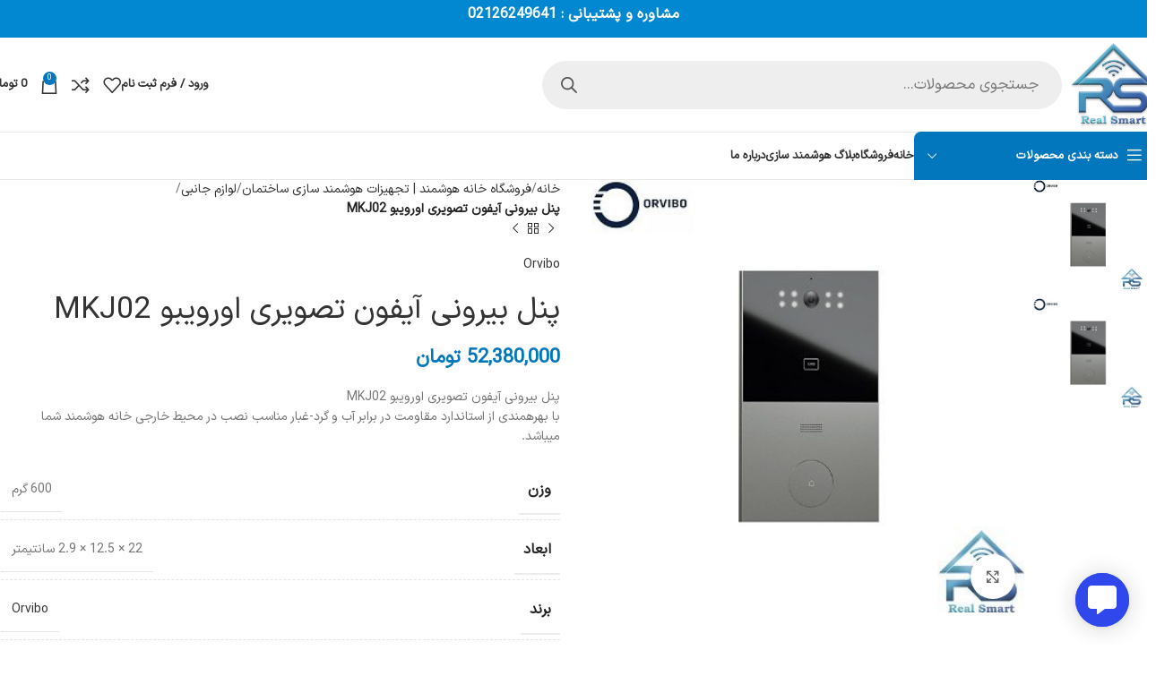

--- FILE ---
content_type: text/html; charset=UTF-8
request_url: https://realsmart.ir/shop/%D9%BE%D9%86%D9%84-%D8%A8%DB%8C%D8%B1%D9%88%D9%86%DB%8C-%D8%A2%DB%8C%D9%81%D9%88%D9%86-%D8%AA%D8%B5%D9%88%DB%8C%D8%B1%DB%8C-%D8%A7%D9%88%D8%B1%D9%88%DB%8C%D8%A8%D9%88-mkj02/
body_size: 67064
content:
<!DOCTYPE html>
<html dir="rtl" lang="fa-IR">
<head><meta charset="UTF-8"><script>if(navigator.userAgent.match(/MSIE|Internet Explorer/i)||navigator.userAgent.match(/Trident\/7\..*?rv:11/i)){var href=document.location.href;if(!href.match(/[?&]nowprocket/)){if(href.indexOf("?")==-1){if(href.indexOf("#")==-1){document.location.href=href+"?nowprocket=1"}else{document.location.href=href.replace("#","?nowprocket=1#")}}else{if(href.indexOf("#")==-1){document.location.href=href+"&nowprocket=1"}else{document.location.href=href.replace("#","&nowprocket=1#")}}}}</script><script>(()=>{class RocketLazyLoadScripts{constructor(){this.v="1.2.6",this.triggerEvents=["keydown","mousedown","mousemove","touchmove","touchstart","touchend","wheel"],this.userEventHandler=this.t.bind(this),this.touchStartHandler=this.i.bind(this),this.touchMoveHandler=this.o.bind(this),this.touchEndHandler=this.h.bind(this),this.clickHandler=this.u.bind(this),this.interceptedClicks=[],this.interceptedClickListeners=[],this.l(this),window.addEventListener("pageshow",(t=>{this.persisted=t.persisted,this.everythingLoaded&&this.m()})),this.CSPIssue=sessionStorage.getItem("rocketCSPIssue"),document.addEventListener("securitypolicyviolation",(t=>{this.CSPIssue||"script-src-elem"!==t.violatedDirective||"data"!==t.blockedURI||(this.CSPIssue=!0,sessionStorage.setItem("rocketCSPIssue",!0))})),document.addEventListener("DOMContentLoaded",(()=>{this.k()})),this.delayedScripts={normal:[],async:[],defer:[]},this.trash=[],this.allJQueries=[]}p(t){document.hidden?t.t():(this.triggerEvents.forEach((e=>window.addEventListener(e,t.userEventHandler,{passive:!0}))),window.addEventListener("touchstart",t.touchStartHandler,{passive:!0}),window.addEventListener("mousedown",t.touchStartHandler),document.addEventListener("visibilitychange",t.userEventHandler))}_(){this.triggerEvents.forEach((t=>window.removeEventListener(t,this.userEventHandler,{passive:!0}))),document.removeEventListener("visibilitychange",this.userEventHandler)}i(t){"HTML"!==t.target.tagName&&(window.addEventListener("touchend",this.touchEndHandler),window.addEventListener("mouseup",this.touchEndHandler),window.addEventListener("touchmove",this.touchMoveHandler,{passive:!0}),window.addEventListener("mousemove",this.touchMoveHandler),t.target.addEventListener("click",this.clickHandler),this.L(t.target,!0),this.S(t.target,"onclick","rocket-onclick"),this.C())}o(t){window.removeEventListener("touchend",this.touchEndHandler),window.removeEventListener("mouseup",this.touchEndHandler),window.removeEventListener("touchmove",this.touchMoveHandler,{passive:!0}),window.removeEventListener("mousemove",this.touchMoveHandler),t.target.removeEventListener("click",this.clickHandler),this.L(t.target,!1),this.S(t.target,"rocket-onclick","onclick"),this.M()}h(){window.removeEventListener("touchend",this.touchEndHandler),window.removeEventListener("mouseup",this.touchEndHandler),window.removeEventListener("touchmove",this.touchMoveHandler,{passive:!0}),window.removeEventListener("mousemove",this.touchMoveHandler)}u(t){t.target.removeEventListener("click",this.clickHandler),this.L(t.target,!1),this.S(t.target,"rocket-onclick","onclick"),this.interceptedClicks.push(t),t.preventDefault(),t.stopPropagation(),t.stopImmediatePropagation(),this.M()}O(){window.removeEventListener("touchstart",this.touchStartHandler,{passive:!0}),window.removeEventListener("mousedown",this.touchStartHandler),this.interceptedClicks.forEach((t=>{t.target.dispatchEvent(new MouseEvent("click",{view:t.view,bubbles:!0,cancelable:!0}))}))}l(t){EventTarget.prototype.addEventListenerWPRocketBase=EventTarget.prototype.addEventListener,EventTarget.prototype.addEventListener=function(e,i,o){"click"!==e||t.windowLoaded||i===t.clickHandler||t.interceptedClickListeners.push({target:this,func:i,options:o}),(this||window).addEventListenerWPRocketBase(e,i,o)}}L(t,e){this.interceptedClickListeners.forEach((i=>{i.target===t&&(e?t.removeEventListener("click",i.func,i.options):t.addEventListener("click",i.func,i.options))})),t.parentNode!==document.documentElement&&this.L(t.parentNode,e)}D(){return new Promise((t=>{this.P?this.M=t:t()}))}C(){this.P=!0}M(){this.P=!1}S(t,e,i){t.hasAttribute&&t.hasAttribute(e)&&(event.target.setAttribute(i,event.target.getAttribute(e)),event.target.removeAttribute(e))}t(){this._(this),"loading"===document.readyState?document.addEventListener("DOMContentLoaded",this.R.bind(this)):this.R()}k(){let t=[];document.querySelectorAll("script[type=rocketlazyloadscript][data-rocket-src]").forEach((e=>{let i=e.getAttribute("data-rocket-src");if(i&&!i.startsWith("data:")){0===i.indexOf("//")&&(i=location.protocol+i);try{const o=new URL(i).origin;o!==location.origin&&t.push({src:o,crossOrigin:e.crossOrigin||"module"===e.getAttribute("data-rocket-type")})}catch(t){}}})),t=[...new Map(t.map((t=>[JSON.stringify(t),t]))).values()],this.T(t,"preconnect")}async R(){this.lastBreath=Date.now(),this.j(this),this.F(this),this.I(),this.W(),this.q(),await this.A(this.delayedScripts.normal),await this.A(this.delayedScripts.defer),await this.A(this.delayedScripts.async);try{await this.U(),await this.H(this),await this.J()}catch(t){console.error(t)}window.dispatchEvent(new Event("rocket-allScriptsLoaded")),this.everythingLoaded=!0,this.D().then((()=>{this.O()})),this.N()}W(){document.querySelectorAll("script[type=rocketlazyloadscript]").forEach((t=>{t.hasAttribute("data-rocket-src")?t.hasAttribute("async")&&!1!==t.async?this.delayedScripts.async.push(t):t.hasAttribute("defer")&&!1!==t.defer||"module"===t.getAttribute("data-rocket-type")?this.delayedScripts.defer.push(t):this.delayedScripts.normal.push(t):this.delayedScripts.normal.push(t)}))}async B(t){if(await this.G(),!0!==t.noModule||!("noModule"in HTMLScriptElement.prototype))return new Promise((e=>{let i;function o(){(i||t).setAttribute("data-rocket-status","executed"),e()}try{if(navigator.userAgent.indexOf("Firefox/")>0||""===navigator.vendor||this.CSPIssue)i=document.createElement("script"),[...t.attributes].forEach((t=>{let e=t.nodeName;"type"!==e&&("data-rocket-type"===e&&(e="type"),"data-rocket-src"===e&&(e="src"),i.setAttribute(e,t.nodeValue))})),t.text&&(i.text=t.text),i.hasAttribute("src")?(i.addEventListener("load",o),i.addEventListener("error",(function(){i.setAttribute("data-rocket-status","failed-network"),e()})),setTimeout((()=>{i.isConnected||e()}),1)):(i.text=t.text,o()),t.parentNode.replaceChild(i,t);else{const i=t.getAttribute("data-rocket-type"),s=t.getAttribute("data-rocket-src");i?(t.type=i,t.removeAttribute("data-rocket-type")):t.removeAttribute("type"),t.addEventListener("load",o),t.addEventListener("error",(i=>{this.CSPIssue&&i.target.src.startsWith("data:")?(console.log("WPRocket: data-uri blocked by CSP -> fallback"),t.removeAttribute("src"),this.B(t).then(e)):(t.setAttribute("data-rocket-status","failed-network"),e())})),s?(t.removeAttribute("data-rocket-src"),t.src=s):t.src="data:text/javascript;base64,"+window.btoa(unescape(encodeURIComponent(t.text)))}}catch(i){t.setAttribute("data-rocket-status","failed-transform"),e()}}));t.setAttribute("data-rocket-status","skipped")}async A(t){const e=t.shift();return e&&e.isConnected?(await this.B(e),this.A(t)):Promise.resolve()}q(){this.T([...this.delayedScripts.normal,...this.delayedScripts.defer,...this.delayedScripts.async],"preload")}T(t,e){var i=document.createDocumentFragment();t.forEach((t=>{const o=t.getAttribute&&t.getAttribute("data-rocket-src")||t.src;if(o&&!o.startsWith("data:")){const s=document.createElement("link");s.href=o,s.rel=e,"preconnect"!==e&&(s.as="script"),t.getAttribute&&"module"===t.getAttribute("data-rocket-type")&&(s.crossOrigin=!0),t.crossOrigin&&(s.crossOrigin=t.crossOrigin),t.integrity&&(s.integrity=t.integrity),i.appendChild(s),this.trash.push(s)}})),document.head.appendChild(i)}j(t){let e={};function i(i,o){return e[o].eventsToRewrite.indexOf(i)>=0&&!t.everythingLoaded?"rocket-"+i:i}function o(t,o){!function(t){e[t]||(e[t]={originalFunctions:{add:t.addEventListener,remove:t.removeEventListener},eventsToRewrite:[]},t.addEventListener=function(){arguments[0]=i(arguments[0],t),e[t].originalFunctions.add.apply(t,arguments)},t.removeEventListener=function(){arguments[0]=i(arguments[0],t),e[t].originalFunctions.remove.apply(t,arguments)})}(t),e[t].eventsToRewrite.push(o)}function s(e,i){let o=e[i];e[i]=null,Object.defineProperty(e,i,{get:()=>o||function(){},set(s){t.everythingLoaded?o=s:e["rocket"+i]=o=s}})}o(document,"DOMContentLoaded"),o(window,"DOMContentLoaded"),o(window,"load"),o(window,"pageshow"),o(document,"readystatechange"),s(document,"onreadystatechange"),s(window,"onload"),s(window,"onpageshow");try{Object.defineProperty(document,"readyState",{get:()=>t.rocketReadyState,set(e){t.rocketReadyState=e},configurable:!0}),document.readyState="loading"}catch(t){console.log("WPRocket DJE readyState conflict, bypassing")}}F(t){let e;function i(e){return t.everythingLoaded?e:e.split(" ").map((t=>"load"===t||0===t.indexOf("load.")?"rocket-jquery-load":t)).join(" ")}function o(o){function s(t){const e=o.fn[t];o.fn[t]=o.fn.init.prototype[t]=function(){return this[0]===window&&("string"==typeof arguments[0]||arguments[0]instanceof String?arguments[0]=i(arguments[0]):"object"==typeof arguments[0]&&Object.keys(arguments[0]).forEach((t=>{const e=arguments[0][t];delete arguments[0][t],arguments[0][i(t)]=e}))),e.apply(this,arguments),this}}o&&o.fn&&!t.allJQueries.includes(o)&&(o.fn.ready=o.fn.init.prototype.ready=function(e){return t.domReadyFired?e.bind(document)(o):document.addEventListener("rocket-DOMContentLoaded",(()=>e.bind(document)(o))),o([])},s("on"),s("one"),t.allJQueries.push(o)),e=o}o(window.jQuery),Object.defineProperty(window,"jQuery",{get:()=>e,set(t){o(t)}})}async H(t){const e=document.querySelector("script[data-webpack]");e&&(await async function(){return new Promise((t=>{e.addEventListener("load",t),e.addEventListener("error",t)}))}(),await t.K(),await t.H(t))}async U(){this.domReadyFired=!0;try{document.readyState="interactive"}catch(t){}await this.G(),document.dispatchEvent(new Event("rocket-readystatechange")),await this.G(),document.rocketonreadystatechange&&document.rocketonreadystatechange(),await this.G(),document.dispatchEvent(new Event("rocket-DOMContentLoaded")),await this.G(),window.dispatchEvent(new Event("rocket-DOMContentLoaded"))}async J(){try{document.readyState="complete"}catch(t){}await this.G(),document.dispatchEvent(new Event("rocket-readystatechange")),await this.G(),document.rocketonreadystatechange&&document.rocketonreadystatechange(),await this.G(),window.dispatchEvent(new Event("rocket-load")),await this.G(),window.rocketonload&&window.rocketonload(),await this.G(),this.allJQueries.forEach((t=>t(window).trigger("rocket-jquery-load"))),await this.G();const t=new Event("rocket-pageshow");t.persisted=this.persisted,window.dispatchEvent(t),await this.G(),window.rocketonpageshow&&window.rocketonpageshow({persisted:this.persisted}),this.windowLoaded=!0}m(){document.onreadystatechange&&document.onreadystatechange(),window.onload&&window.onload(),window.onpageshow&&window.onpageshow({persisted:this.persisted})}I(){const t=new Map;document.write=document.writeln=function(e){const i=document.currentScript;i||console.error("WPRocket unable to document.write this: "+e);const o=document.createRange(),s=i.parentElement;let n=t.get(i);void 0===n&&(n=i.nextSibling,t.set(i,n));const c=document.createDocumentFragment();o.setStart(c,0),c.appendChild(o.createContextualFragment(e)),s.insertBefore(c,n)}}async G(){Date.now()-this.lastBreath>45&&(await this.K(),this.lastBreath=Date.now())}async K(){return document.hidden?new Promise((t=>setTimeout(t))):new Promise((t=>requestAnimationFrame(t)))}N(){this.trash.forEach((t=>t.remove()))}static run(){const t=new RocketLazyLoadScripts;t.p(t)}}RocketLazyLoadScripts.run()})();</script>
	
	<link rel="profile" href="https://gmpg.org/xfn/11">
	<link rel="pingback" href="https://realsmart.ir/xmlrpc.php">

	<title>پنل بیرونی آیفون تصویری اورویبو MKJ02 &#8211; خانه هوشمند Real Smart</title>
<meta name='robots' content='max-image-preview:large' />

<link rel="alternate" type="application/rss+xml" title="خانه هوشمند Real Smart &raquo; خوراک" href="https://realsmart.ir/feed/" />
<link rel="alternate" type="application/rss+xml" title="خانه هوشمند Real Smart &raquo; خوراک دیدگاه‌ها" href="https://realsmart.ir/comments/feed/" />
<link rel="alternate" type="application/rss+xml" title="خانه هوشمند Real Smart &raquo; پنل بیرونی آیفون تصویری اورویبو MKJ02 خوراک دیدگاه‌ها" href="https://realsmart.ir/shop/%d9%be%d9%86%d9%84-%d8%a8%db%8c%d8%b1%d9%88%d9%86%db%8c-%d8%a2%db%8c%d9%81%d9%88%d9%86-%d8%aa%d8%b5%d9%88%db%8c%d8%b1%db%8c-%d8%a7%d9%88%d8%b1%d9%88%db%8c%d8%a8%d9%88-mkj02/feed/" />
<link rel="alternate" title="oEmbed (JSON)" type="application/json+oembed" href="https://realsmart.ir/wp-json/oembed/1.0/embed?url=https%3A%2F%2Frealsmart.ir%2Fshop%2F%25d9%25be%25d9%2586%25d9%2584-%25d8%25a8%25db%258c%25d8%25b1%25d9%2588%25d9%2586%25db%258c-%25d8%25a2%25db%258c%25d9%2581%25d9%2588%25d9%2586-%25d8%25aa%25d8%25b5%25d9%2588%25db%258c%25d8%25b1%25db%258c-%25d8%25a7%25d9%2588%25d8%25b1%25d9%2588%25db%258c%25d8%25a8%25d9%2588-mkj02%2F" />
<link rel="alternate" title="oEmbed (XML)" type="text/xml+oembed" href="https://realsmart.ir/wp-json/oembed/1.0/embed?url=https%3A%2F%2Frealsmart.ir%2Fshop%2F%25d9%25be%25d9%2586%25d9%2584-%25d8%25a8%25db%258c%25d8%25b1%25d9%2588%25d9%2586%25db%258c-%25d8%25a2%25db%258c%25d9%2581%25d9%2588%25d9%2586-%25d8%25aa%25d8%25b5%25d9%2588%25db%258c%25d8%25b1%25db%258c-%25d8%25a7%25d9%2588%25d8%25b1%25d9%2588%25db%258c%25d8%25a8%25d9%2588-mkj02%2F&#038;format=xml" />
<style id='wp-img-auto-sizes-contain-inline-css' type='text/css'>
img:is([sizes=auto i],[sizes^="auto," i]){contain-intrinsic-size:3000px 1500px}
/*# sourceURL=wp-img-auto-sizes-contain-inline-css */
</style>
<link rel='stylesheet' id='woodmart-style-css' href='https://realsmart.ir/cn/cache/background-css/realsmart.ir/cn/themes/woodmart/css/parts/base-rtl.min.css?ver=8.0.6&wpr_t=1767985622' type='text/css' media='all' />
<link rel='stylesheet' id='wd-widget-price-filter-css' href='https://realsmart.ir/cn/themes/woodmart/css/parts/woo-widget-price-filter.min.css?ver=8.0.6' type='text/css' media='all' />
<link rel='stylesheet' id='wp-block-library-rtl-css' href='https://realsmart.ir/wp-includes/css/dist/block-library/style-rtl.min.css?ver=6.9' type='text/css' media='all' />
<link data-minify="1" rel='stylesheet' id='wc-blocks-style-rtl-css' href='https://realsmart.ir/cn/cache/min/1/cn/plugins/woocommerce/assets/client/blocks/wc-blocks-rtl.css?ver=1767905152' type='text/css' media='all' />
<style id='global-styles-inline-css' type='text/css'>
:root{--wp--preset--aspect-ratio--square: 1;--wp--preset--aspect-ratio--4-3: 4/3;--wp--preset--aspect-ratio--3-4: 3/4;--wp--preset--aspect-ratio--3-2: 3/2;--wp--preset--aspect-ratio--2-3: 2/3;--wp--preset--aspect-ratio--16-9: 16/9;--wp--preset--aspect-ratio--9-16: 9/16;--wp--preset--color--black: #000000;--wp--preset--color--cyan-bluish-gray: #abb8c3;--wp--preset--color--white: #ffffff;--wp--preset--color--pale-pink: #f78da7;--wp--preset--color--vivid-red: #cf2e2e;--wp--preset--color--luminous-vivid-orange: #ff6900;--wp--preset--color--luminous-vivid-amber: #fcb900;--wp--preset--color--light-green-cyan: #7bdcb5;--wp--preset--color--vivid-green-cyan: #00d084;--wp--preset--color--pale-cyan-blue: #8ed1fc;--wp--preset--color--vivid-cyan-blue: #0693e3;--wp--preset--color--vivid-purple: #9b51e0;--wp--preset--gradient--vivid-cyan-blue-to-vivid-purple: linear-gradient(135deg,rgb(6,147,227) 0%,rgb(155,81,224) 100%);--wp--preset--gradient--light-green-cyan-to-vivid-green-cyan: linear-gradient(135deg,rgb(122,220,180) 0%,rgb(0,208,130) 100%);--wp--preset--gradient--luminous-vivid-amber-to-luminous-vivid-orange: linear-gradient(135deg,rgb(252,185,0) 0%,rgb(255,105,0) 100%);--wp--preset--gradient--luminous-vivid-orange-to-vivid-red: linear-gradient(135deg,rgb(255,105,0) 0%,rgb(207,46,46) 100%);--wp--preset--gradient--very-light-gray-to-cyan-bluish-gray: linear-gradient(135deg,rgb(238,238,238) 0%,rgb(169,184,195) 100%);--wp--preset--gradient--cool-to-warm-spectrum: linear-gradient(135deg,rgb(74,234,220) 0%,rgb(151,120,209) 20%,rgb(207,42,186) 40%,rgb(238,44,130) 60%,rgb(251,105,98) 80%,rgb(254,248,76) 100%);--wp--preset--gradient--blush-light-purple: linear-gradient(135deg,rgb(255,206,236) 0%,rgb(152,150,240) 100%);--wp--preset--gradient--blush-bordeaux: linear-gradient(135deg,rgb(254,205,165) 0%,rgb(254,45,45) 50%,rgb(107,0,62) 100%);--wp--preset--gradient--luminous-dusk: linear-gradient(135deg,rgb(255,203,112) 0%,rgb(199,81,192) 50%,rgb(65,88,208) 100%);--wp--preset--gradient--pale-ocean: linear-gradient(135deg,rgb(255,245,203) 0%,rgb(182,227,212) 50%,rgb(51,167,181) 100%);--wp--preset--gradient--electric-grass: linear-gradient(135deg,rgb(202,248,128) 0%,rgb(113,206,126) 100%);--wp--preset--gradient--midnight: linear-gradient(135deg,rgb(2,3,129) 0%,rgb(40,116,252) 100%);--wp--preset--font-size--small: 13px;--wp--preset--font-size--medium: 20px;--wp--preset--font-size--large: 36px;--wp--preset--font-size--x-large: 42px;--wp--preset--spacing--20: 0.44rem;--wp--preset--spacing--30: 0.67rem;--wp--preset--spacing--40: 1rem;--wp--preset--spacing--50: 1.5rem;--wp--preset--spacing--60: 2.25rem;--wp--preset--spacing--70: 3.38rem;--wp--preset--spacing--80: 5.06rem;--wp--preset--shadow--natural: 6px 6px 9px rgba(0, 0, 0, 0.2);--wp--preset--shadow--deep: 12px 12px 50px rgba(0, 0, 0, 0.4);--wp--preset--shadow--sharp: 6px 6px 0px rgba(0, 0, 0, 0.2);--wp--preset--shadow--outlined: 6px 6px 0px -3px rgb(255, 255, 255), 6px 6px rgb(0, 0, 0);--wp--preset--shadow--crisp: 6px 6px 0px rgb(0, 0, 0);}:where(.is-layout-flex){gap: 0.5em;}:where(.is-layout-grid){gap: 0.5em;}body .is-layout-flex{display: flex;}.is-layout-flex{flex-wrap: wrap;align-items: center;}.is-layout-flex > :is(*, div){margin: 0;}body .is-layout-grid{display: grid;}.is-layout-grid > :is(*, div){margin: 0;}:where(.wp-block-columns.is-layout-flex){gap: 2em;}:where(.wp-block-columns.is-layout-grid){gap: 2em;}:where(.wp-block-post-template.is-layout-flex){gap: 1.25em;}:where(.wp-block-post-template.is-layout-grid){gap: 1.25em;}.has-black-color{color: var(--wp--preset--color--black) !important;}.has-cyan-bluish-gray-color{color: var(--wp--preset--color--cyan-bluish-gray) !important;}.has-white-color{color: var(--wp--preset--color--white) !important;}.has-pale-pink-color{color: var(--wp--preset--color--pale-pink) !important;}.has-vivid-red-color{color: var(--wp--preset--color--vivid-red) !important;}.has-luminous-vivid-orange-color{color: var(--wp--preset--color--luminous-vivid-orange) !important;}.has-luminous-vivid-amber-color{color: var(--wp--preset--color--luminous-vivid-amber) !important;}.has-light-green-cyan-color{color: var(--wp--preset--color--light-green-cyan) !important;}.has-vivid-green-cyan-color{color: var(--wp--preset--color--vivid-green-cyan) !important;}.has-pale-cyan-blue-color{color: var(--wp--preset--color--pale-cyan-blue) !important;}.has-vivid-cyan-blue-color{color: var(--wp--preset--color--vivid-cyan-blue) !important;}.has-vivid-purple-color{color: var(--wp--preset--color--vivid-purple) !important;}.has-black-background-color{background-color: var(--wp--preset--color--black) !important;}.has-cyan-bluish-gray-background-color{background-color: var(--wp--preset--color--cyan-bluish-gray) !important;}.has-white-background-color{background-color: var(--wp--preset--color--white) !important;}.has-pale-pink-background-color{background-color: var(--wp--preset--color--pale-pink) !important;}.has-vivid-red-background-color{background-color: var(--wp--preset--color--vivid-red) !important;}.has-luminous-vivid-orange-background-color{background-color: var(--wp--preset--color--luminous-vivid-orange) !important;}.has-luminous-vivid-amber-background-color{background-color: var(--wp--preset--color--luminous-vivid-amber) !important;}.has-light-green-cyan-background-color{background-color: var(--wp--preset--color--light-green-cyan) !important;}.has-vivid-green-cyan-background-color{background-color: var(--wp--preset--color--vivid-green-cyan) !important;}.has-pale-cyan-blue-background-color{background-color: var(--wp--preset--color--pale-cyan-blue) !important;}.has-vivid-cyan-blue-background-color{background-color: var(--wp--preset--color--vivid-cyan-blue) !important;}.has-vivid-purple-background-color{background-color: var(--wp--preset--color--vivid-purple) !important;}.has-black-border-color{border-color: var(--wp--preset--color--black) !important;}.has-cyan-bluish-gray-border-color{border-color: var(--wp--preset--color--cyan-bluish-gray) !important;}.has-white-border-color{border-color: var(--wp--preset--color--white) !important;}.has-pale-pink-border-color{border-color: var(--wp--preset--color--pale-pink) !important;}.has-vivid-red-border-color{border-color: var(--wp--preset--color--vivid-red) !important;}.has-luminous-vivid-orange-border-color{border-color: var(--wp--preset--color--luminous-vivid-orange) !important;}.has-luminous-vivid-amber-border-color{border-color: var(--wp--preset--color--luminous-vivid-amber) !important;}.has-light-green-cyan-border-color{border-color: var(--wp--preset--color--light-green-cyan) !important;}.has-vivid-green-cyan-border-color{border-color: var(--wp--preset--color--vivid-green-cyan) !important;}.has-pale-cyan-blue-border-color{border-color: var(--wp--preset--color--pale-cyan-blue) !important;}.has-vivid-cyan-blue-border-color{border-color: var(--wp--preset--color--vivid-cyan-blue) !important;}.has-vivid-purple-border-color{border-color: var(--wp--preset--color--vivid-purple) !important;}.has-vivid-cyan-blue-to-vivid-purple-gradient-background{background: var(--wp--preset--gradient--vivid-cyan-blue-to-vivid-purple) !important;}.has-light-green-cyan-to-vivid-green-cyan-gradient-background{background: var(--wp--preset--gradient--light-green-cyan-to-vivid-green-cyan) !important;}.has-luminous-vivid-amber-to-luminous-vivid-orange-gradient-background{background: var(--wp--preset--gradient--luminous-vivid-amber-to-luminous-vivid-orange) !important;}.has-luminous-vivid-orange-to-vivid-red-gradient-background{background: var(--wp--preset--gradient--luminous-vivid-orange-to-vivid-red) !important;}.has-very-light-gray-to-cyan-bluish-gray-gradient-background{background: var(--wp--preset--gradient--very-light-gray-to-cyan-bluish-gray) !important;}.has-cool-to-warm-spectrum-gradient-background{background: var(--wp--preset--gradient--cool-to-warm-spectrum) !important;}.has-blush-light-purple-gradient-background{background: var(--wp--preset--gradient--blush-light-purple) !important;}.has-blush-bordeaux-gradient-background{background: var(--wp--preset--gradient--blush-bordeaux) !important;}.has-luminous-dusk-gradient-background{background: var(--wp--preset--gradient--luminous-dusk) !important;}.has-pale-ocean-gradient-background{background: var(--wp--preset--gradient--pale-ocean) !important;}.has-electric-grass-gradient-background{background: var(--wp--preset--gradient--electric-grass) !important;}.has-midnight-gradient-background{background: var(--wp--preset--gradient--midnight) !important;}.has-small-font-size{font-size: var(--wp--preset--font-size--small) !important;}.has-medium-font-size{font-size: var(--wp--preset--font-size--medium) !important;}.has-large-font-size{font-size: var(--wp--preset--font-size--large) !important;}.has-x-large-font-size{font-size: var(--wp--preset--font-size--x-large) !important;}
/*# sourceURL=global-styles-inline-css */
</style>

<style id='classic-theme-styles-inline-css' type='text/css'>
/*! This file is auto-generated */
.wp-block-button__link{color:#fff;background-color:#32373c;border-radius:9999px;box-shadow:none;text-decoration:none;padding:calc(.667em + 2px) calc(1.333em + 2px);font-size:1.125em}.wp-block-file__button{background:#32373c;color:#fff;text-decoration:none}
/*# sourceURL=/wp-includes/css/classic-themes.min.css */
</style>
<link data-minify="1" rel='stylesheet' id='jet-engine-frontend-css' href='https://realsmart.ir/cn/cache/min/1/cn/plugins/jet-engine/assets/css/frontend.css?ver=1767905152' type='text/css' media='all' />
<link rel='stylesheet' id='animate.css-css' href='https://realsmart.ir/cn/plugins/aio-contact/vendor/animate/animate.min.css?ver=3.0.1' type='text/css' media='all' />
<link data-minify="1" rel='stylesheet' id='fontawesome-free-css' href='https://realsmart.ir/cn/cache/min/1/cn/plugins/aio-contact/vendor/fontawesome-free/all.min.css?ver=1767905152' type='text/css' media='all' />
<link data-minify="1" rel='stylesheet' id='aio-contact-css' href='https://realsmart.ir/cn/cache/background-css/realsmart.ir/cn/cache/min/1/cn/plugins/aio-contact/public/css/aio-contact-public.css?ver=1767905152&wpr_t=1767985622' type='text/css' media='all' />
<link data-minify="1" rel='stylesheet' id='digits-login-style-css' href='https://realsmart.ir/cn/cache/min/1/cn/plugins/digits/assets/css/login.css?ver=1767905152' type='text/css' media='all' />
<link data-minify="1" rel='stylesheet' id='digits-style-css' href='https://realsmart.ir/cn/cache/min/1/cn/plugins/digits/assets/css/main.css?ver=1767905152' type='text/css' media='all' />
<style id='digits-style-inline-css' type='text/css'>

                #woocommerce-order-data .address p:nth-child(3) a,.woocommerce-customer-details--phone{
                    text-align:right;
                    }
/*# sourceURL=digits-style-inline-css */
</style>
<link data-minify="1" rel='stylesheet' id='digits-login-style-rtl-css' href='https://realsmart.ir/cn/cache/min/1/cn/plugins/digits/assets/css/login-rtl.css?ver=1767905152' type='text/css' media='all' />
<style id='woocommerce-inline-inline-css' type='text/css'>
.woocommerce form .form-row .required { visibility: visible; }
/*# sourceURL=woocommerce-inline-inline-css */
</style>
<link data-minify="1" rel='stylesheet' id='brands-styles-css' href='https://realsmart.ir/cn/cache/min/1/cn/plugins/woocommerce/assets/css/brands.css?ver=1767905152' type='text/css' media='all' />
<link rel='stylesheet' id='dgwt-wcas-style-css' href='https://realsmart.ir/cn/cache/background-css/realsmart.ir/cn/plugins/ajax-search-for-woocommerce-premium/assets/css/style.min.css?ver=1.26.1&wpr_t=1767985622' type='text/css' media='all' />
<link rel='stylesheet' id='elementor-frontend-css' href='https://realsmart.ir/cn/plugins/elementor/assets/css/frontend-rtl.min.css?ver=3.32.5' type='text/css' media='all' />
<link rel='stylesheet' id='widget-heading-css' href='https://realsmart.ir/cn/plugins/elementor/assets/css/widget-heading-rtl.min.css?ver=3.32.5' type='text/css' media='all' />
<link rel='stylesheet' id='widget-icon-list-css' href='https://realsmart.ir/cn/plugins/elementor/assets/css/widget-icon-list-rtl.min.css?ver=3.32.5' type='text/css' media='all' />
<link rel='stylesheet' id='widget-image-css' href='https://realsmart.ir/cn/plugins/elementor/assets/css/widget-image-rtl.min.css?ver=3.32.5' type='text/css' media='all' />
<link rel='stylesheet' id='widget-icon-box-css' href='https://realsmart.ir/cn/plugins/elementor/assets/css/widget-icon-box-rtl.min.css?ver=3.32.5' type='text/css' media='all' />
<link rel='stylesheet' id='widget-social-icons-css' href='https://realsmart.ir/cn/plugins/elementor/assets/css/widget-social-icons-rtl.min.css?ver=3.32.5' type='text/css' media='all' />
<link rel='stylesheet' id='e-apple-webkit-css' href='https://realsmart.ir/cn/plugins/elementor/assets/css/conditionals/apple-webkit.min.css?ver=3.32.5' type='text/css' media='all' />
<link data-minify="1" rel='stylesheet' id='elementor-post-11053-css' href='https://realsmart.ir/cn/cache/min/1/cn/uploads/elementor/css/post-11053.css?ver=1767905152' type='text/css' media='all' />
<link data-minify="1" rel='stylesheet' id='elementor-post-11087-css' href='https://realsmart.ir/cn/cache/min/1/cn/uploads/elementor/css/post-11087.css?ver=1767905152' type='text/css' media='all' />
<link rel='stylesheet' id='wd-helpers-wpb-elem-css' href='https://realsmart.ir/cn/themes/woodmart/css/parts/helpers-wpb-elem.min.css?ver=8.0.6' type='text/css' media='all' />
<link rel='stylesheet' id='wd-elementor-base-css' href='https://realsmart.ir/cn/themes/woodmart/css/parts/int-elem-base-rtl.min.css?ver=8.0.6' type='text/css' media='all' />
<link rel='stylesheet' id='wd-elementor-pro-base-css' href='https://realsmart.ir/cn/themes/woodmart/css/parts/int-elementor-pro-rtl.min.css?ver=8.0.6' type='text/css' media='all' />
<link rel='stylesheet' id='wd-woocommerce-base-css' href='https://realsmart.ir/cn/themes/woodmart/css/parts/woocommerce-base-rtl.min.css?ver=8.0.6' type='text/css' media='all' />
<link rel='stylesheet' id='wd-mod-star-rating-css' href='https://realsmart.ir/cn/themes/woodmart/css/parts/mod-star-rating.min.css?ver=8.0.6' type='text/css' media='all' />
<link rel='stylesheet' id='wd-woo-el-track-order-css' href='https://realsmart.ir/cn/themes/woodmart/css/parts/woo-el-track-order.min.css?ver=8.0.6' type='text/css' media='all' />
<link rel='stylesheet' id='wd-woocommerce-block-notices-css' href='https://realsmart.ir/cn/themes/woodmart/css/parts/woo-mod-block-notices-rtl.min.css?ver=8.0.6' type='text/css' media='all' />
<link rel='stylesheet' id='wd-woo-mod-quantity-css' href='https://realsmart.ir/cn/themes/woodmart/css/parts/woo-mod-quantity.min.css?ver=8.0.6' type='text/css' media='all' />
<link rel='stylesheet' id='wd-woo-single-prod-el-base-css' href='https://realsmart.ir/cn/themes/woodmart/css/parts/woo-single-prod-el-base.min.css?ver=8.0.6' type='text/css' media='all' />
<link rel='stylesheet' id='wd-woo-mod-stock-status-css' href='https://realsmart.ir/cn/themes/woodmart/css/parts/woo-mod-stock-status.min.css?ver=8.0.6' type='text/css' media='all' />
<link rel='stylesheet' id='wd-woo-mod-shop-attributes-css' href='https://realsmart.ir/cn/themes/woodmart/css/parts/woo-mod-shop-attributes.min.css?ver=8.0.6' type='text/css' media='all' />
<link rel='stylesheet' id='wd-wp-blocks-css' href='https://realsmart.ir/cn/themes/woodmart/css/parts/wp-blocks.min.css?ver=8.0.6' type='text/css' media='all' />
<link rel='stylesheet' id='wd-header-base-css' href='https://realsmart.ir/cn/themes/woodmart/css/parts/header-base-rtl.min.css?ver=8.0.6' type='text/css' media='all' />
<link rel='stylesheet' id='wd-mod-tools-css' href='https://realsmart.ir/cn/themes/woodmart/css/parts/mod-tools.min.css?ver=8.0.6' type='text/css' media='all' />
<link rel='stylesheet' id='wd-header-elements-base-css' href='https://realsmart.ir/cn/themes/woodmart/css/parts/header-el-base-rtl.min.css?ver=8.0.6' type='text/css' media='all' />
<link rel='stylesheet' id='wd-social-icons-css' href='https://realsmart.ir/cn/themes/woodmart/css/parts/el-social-icons.min.css?ver=8.0.6' type='text/css' media='all' />
<link rel='stylesheet' id='wd-header-search-css' href='https://realsmart.ir/cn/themes/woodmart/css/parts/header-el-search-rtl.min.css?ver=8.0.6' type='text/css' media='all' />
<link rel='stylesheet' id='wd-header-search-form-css' href='https://realsmart.ir/cn/themes/woodmart/css/parts/header-el-search-form-rtl.min.css?ver=8.0.6' type='text/css' media='all' />
<link rel='stylesheet' id='wd-woo-mod-login-form-css' href='https://realsmart.ir/cn/themes/woodmart/css/parts/woo-mod-login-form.min.css?ver=8.0.6' type='text/css' media='all' />
<link rel='stylesheet' id='wd-header-my-account-css' href='https://realsmart.ir/cn/themes/woodmart/css/parts/header-el-my-account-rtl.min.css?ver=8.0.6' type='text/css' media='all' />
<link rel='stylesheet' id='wd-header-cart-side-css' href='https://realsmart.ir/cn/themes/woodmart/css/parts/header-el-cart-side.min.css?ver=8.0.6' type='text/css' media='all' />
<link rel='stylesheet' id='wd-header-cart-css' href='https://realsmart.ir/cn/themes/woodmart/css/parts/header-el-cart-rtl.min.css?ver=8.0.6' type='text/css' media='all' />
<link rel='stylesheet' id='wd-widget-shopping-cart-css' href='https://realsmart.ir/cn/themes/woodmart/css/parts/woo-widget-shopping-cart-rtl.min.css?ver=8.0.6' type='text/css' media='all' />
<link rel='stylesheet' id='wd-widget-product-list-css' href='https://realsmart.ir/cn/themes/woodmart/css/parts/woo-widget-product-list-rtl.min.css?ver=8.0.6' type='text/css' media='all' />
<link rel='stylesheet' id='wd-header-mobile-nav-dropdown-css' href='https://realsmart.ir/cn/themes/woodmart/css/parts/header-el-mobile-nav-dropdown.min.css?ver=8.0.6' type='text/css' media='all' />
<link rel='stylesheet' id='wd-header-categories-nav-css' href='https://realsmart.ir/cn/themes/woodmart/css/parts/header-el-category-nav.min.css?ver=8.0.6' type='text/css' media='all' />
<link rel='stylesheet' id='wd-mod-nav-vertical-css' href='https://realsmart.ir/cn/themes/woodmart/css/parts/mod-nav-vertical-rtl.min.css?ver=8.0.6' type='text/css' media='all' />
<link rel='stylesheet' id='wd-mod-nav-vertical-design-default-css' href='https://realsmart.ir/cn/themes/woodmart/css/parts/mod-nav-vertical-design-default.min.css?ver=8.0.6' type='text/css' media='all' />
<link rel='stylesheet' id='wd-woo-single-prod-predefined-css' href='https://realsmart.ir/cn/themes/woodmart/css/parts/woo-single-prod-predefined-rtl.min.css?ver=8.0.6' type='text/css' media='all' />
<link rel='stylesheet' id='wd-woo-single-prod-and-quick-view-predefined-css' href='https://realsmart.ir/cn/themes/woodmart/css/parts/woo-single-prod-and-quick-view-predefined-rtl.min.css?ver=8.0.6' type='text/css' media='all' />
<link rel='stylesheet' id='wd-woo-single-prod-el-tabs-predefined-css' href='https://realsmart.ir/cn/themes/woodmart/css/parts/woo-single-prod-el-tabs-predefined.min.css?ver=8.0.6' type='text/css' media='all' />
<link rel='stylesheet' id='wd-photoswipe-css' href='https://realsmart.ir/cn/cache/background-css/realsmart.ir/cn/themes/woodmart/css/parts/lib-photoswipe-rtl.min.css?ver=8.0.6&wpr_t=1767985622' type='text/css' media='all' />
<link rel='stylesheet' id='wd-woo-single-prod-el-gallery-css' href='https://realsmart.ir/cn/themes/woodmart/css/parts/woo-single-prod-el-gallery.min.css?ver=8.0.6' type='text/css' media='all' />
<link rel='stylesheet' id='wd-woo-single-prod-el-gallery-opt-thumb-left-desktop-css' href='https://realsmart.ir/cn/themes/woodmart/css/parts/woo-single-prod-el-gallery-opt-thumb-left-desktop.min.css?ver=8.0.6' type='text/css' media='all' />
<link rel='stylesheet' id='wd-swiper-css' href='https://realsmart.ir/cn/themes/woodmart/css/parts/lib-swiper-rtl.min.css?ver=8.0.6' type='text/css' media='all' />
<link rel='stylesheet' id='wd-swiper-arrows-css' href='https://realsmart.ir/cn/themes/woodmart/css/parts/lib-swiper-arrows-rtl.min.css?ver=8.0.6' type='text/css' media='all' />
<link rel='stylesheet' id='wd-swiper-pagin-css' href='https://realsmart.ir/cn/themes/woodmart/css/parts/lib-swiper-pagin.min.css?ver=8.0.6' type='text/css' media='all' />
<link rel='stylesheet' id='wd-woo-single-prod-el-navigation-css' href='https://realsmart.ir/cn/themes/woodmart/css/parts/woo-single-prod-el-navigation-rtl.min.css?ver=8.0.6' type='text/css' media='all' />
<link rel='stylesheet' id='wd-tabs-css' href='https://realsmart.ir/cn/themes/woodmart/css/parts/el-tabs-rtl.min.css?ver=8.0.6' type='text/css' media='all' />
<link rel='stylesheet' id='wd-woo-single-prod-el-tabs-opt-layout-tabs-css' href='https://realsmart.ir/cn/themes/woodmart/css/parts/woo-single-prod-el-tabs-opt-layout-tabs.min.css?ver=8.0.6' type='text/css' media='all' />
<link rel='stylesheet' id='wd-accordion-css' href='https://realsmart.ir/cn/themes/woodmart/css/parts/el-accordion.min.css?ver=8.0.6' type='text/css' media='all' />
<link rel='stylesheet' id='wd-accordion-elem-wpb-css' href='https://realsmart.ir/cn/themes/woodmart/css/parts/el-accordion-wpb-elem-rtl.min.css?ver=8.0.6' type='text/css' media='all' />
<link rel='stylesheet' id='wd-woo-single-prod-el-reviews-css' href='https://realsmart.ir/cn/themes/woodmart/css/parts/woo-single-prod-el-reviews.min.css?ver=8.0.6' type='text/css' media='all' />
<link rel='stylesheet' id='wd-woo-single-prod-el-reviews-style-1-css' href='https://realsmart.ir/cn/themes/woodmart/css/parts/woo-single-prod-el-reviews-style-1.min.css?ver=8.0.6' type='text/css' media='all' />
<link rel='stylesheet' id='wd-mod-comments-css' href='https://realsmart.ir/cn/themes/woodmart/css/parts/mod-comments-rtl.min.css?ver=8.0.6' type='text/css' media='all' />
<link rel='stylesheet' id='wd-product-loop-css' href='https://realsmart.ir/cn/themes/woodmart/css/parts/woo-product-loop-rtl.min.css?ver=8.0.6' type='text/css' media='all' />
<link rel='stylesheet' id='wd-product-loop-tiled-css' href='https://realsmart.ir/cn/themes/woodmart/css/parts/woo-product-loop-tiled.min.css?ver=8.0.6' type='text/css' media='all' />
<link rel='stylesheet' id='wd-woo-opt-stretch-cont-css' href='https://realsmart.ir/cn/themes/woodmart/css/parts/woo-opt-stretch-cont.min.css?ver=8.0.6' type='text/css' media='all' />
<link rel='stylesheet' id='wd-woo-opt-title-limit-css' href='https://realsmart.ir/cn/themes/woodmart/css/parts/woo-opt-title-limit.min.css?ver=8.0.6' type='text/css' media='all' />
<link rel='stylesheet' id='wd-woo-opt-grid-gallery-css' href='https://realsmart.ir/cn/themes/woodmart/css/parts/woo-opt-grid-gallery-rtl.min.css?ver=8.0.6' type='text/css' media='all' />
<link rel='stylesheet' id='wd-woo-mod-product-labels-css' href='https://realsmart.ir/cn/themes/woodmart/css/parts/woo-mod-product-labels.min.css?ver=8.0.6' type='text/css' media='all' />
<link rel='stylesheet' id='wd-woo-mod-product-labels-rect-css' href='https://realsmart.ir/cn/themes/woodmart/css/parts/woo-mod-product-labels-rect.min.css?ver=8.0.6' type='text/css' media='all' />
<link rel='stylesheet' id='wd-mfp-popup-css' href='https://realsmart.ir/cn/themes/woodmart/css/parts/lib-magnific-popup-rtl.min.css?ver=8.0.6' type='text/css' media='all' />
<link rel='stylesheet' id='wd-widget-collapse-css' href='https://realsmart.ir/cn/themes/woodmart/css/parts/opt-widget-collapse.min.css?ver=8.0.6' type='text/css' media='all' />
<link rel='stylesheet' id='wd-footer-base-css' href='https://realsmart.ir/cn/themes/woodmart/css/parts/footer-base-rtl.min.css?ver=8.0.6' type='text/css' media='all' />
<link rel='stylesheet' id='wd-scroll-top-css' href='https://realsmart.ir/cn/themes/woodmart/css/parts/opt-scrolltotop-rtl.min.css?ver=8.0.6' type='text/css' media='all' />
<link rel='stylesheet' id='wd-header-my-account-sidebar-css' href='https://realsmart.ir/cn/themes/woodmart/css/parts/header-el-my-account-sidebar.min.css?ver=8.0.6' type='text/css' media='all' />
<link rel='stylesheet' id='wd-bottom-toolbar-css' href='https://realsmart.ir/cn/themes/woodmart/css/parts/opt-bottom-toolbar-rtl.min.css?ver=8.0.6' type='text/css' media='all' />
<link data-minify="1" rel='stylesheet' id='xts-style-header_760264-css' href='https://realsmart.ir/cn/cache/min/1/cn/uploads/2025/02/xts-header_760264-1740209778.css?ver=1767905152' type='text/css' media='all' />
<link data-minify="1" rel='stylesheet' id='xts-style-theme_settings_default-css' href='https://realsmart.ir/cn/cache/min/1/cn/uploads/2025/09/xts-theme_settings_default-1758521771.css?ver=1767905152' type='text/css' media='all' />
<link rel="stylesheet" href="https://realsmart.ir/cn/cache/fonts/1/google-fonts/css/1/7/8/f91e5ae87af95998e39eb4735df3e.css" data-wpr-hosted-gf-parameters="family=Lato%3A400%2C700%7CPoppins%3A400%2C600%2C500&ver=8.0.6"/>
<script type="rocketlazyloadscript" data-rocket-type="text/javascript" data-rocket-src="https://realsmart.ir/cn/plugins/aio-contact/public//js/aio-contact-public.min.js?ver=3.0.1" id="aio-contact-js" data-rocket-defer defer></script>
<script type="text/javascript" id="mns-navasan-persist-js-extra">
/* <![CDATA[ */
var mnsNavasanPersists = {"nonce":"01b3448cc1","ajaxUrl":"https://realsmart.ir/wp-admin/admin-ajax.php","restBase":"https://realsmart.ir/wp-json/","restNonce":"846cf07548"};
//# sourceURL=mns-navasan-persist-js-extra
/* ]]> */
</script>
<script type="rocketlazyloadscript" data-rocket-type="text/javascript" data-rocket-src="https://realsmart.ir/cn/plugins/mns-woocommerce-rate-based-products/assets/js/persist.min.js?ver=7.12.0" id="mns-navasan-persist-js" data-rocket-defer defer></script>
<script type="text/javascript" src="https://realsmart.ir/wp-includes/js/jquery/jquery.min.js?ver=3.7.1" id="jquery-core-js" data-rocket-defer defer></script>
<script type="text/javascript" src="https://realsmart.ir/wp-includes/js/jquery/jquery-migrate.min.js?ver=3.4.1" id="jquery-migrate-js" data-rocket-defer defer></script>
<script type="rocketlazyloadscript" data-rocket-type="text/javascript" data-rocket-src="https://realsmart.ir/cn/plugins/woocommerce/assets/js/jquery-blockui/jquery.blockUI.min.js?ver=2.7.0-wc.10.3.7" id="wc-jquery-blockui-js" defer="defer" data-wp-strategy="defer"></script>
<script type="text/javascript" id="wc-add-to-cart-js-extra">
/* <![CDATA[ */
var wc_add_to_cart_params = {"ajax_url":"/wp-admin/admin-ajax.php","wc_ajax_url":"/?wc-ajax=%%endpoint%%","i18n_view_cart":"\u0645\u0634\u0627\u0647\u062f\u0647 \u0633\u0628\u062f \u062e\u0631\u06cc\u062f","cart_url":"https://realsmart.ir/cart/","is_cart":"","cart_redirect_after_add":"no"};
//# sourceURL=wc-add-to-cart-js-extra
/* ]]> */
</script>
<script type="rocketlazyloadscript" data-rocket-type="text/javascript" data-rocket-src="https://realsmart.ir/cn/plugins/woocommerce/assets/js/frontend/add-to-cart.min.js?ver=10.3.7" id="wc-add-to-cart-js" defer="defer" data-wp-strategy="defer"></script>
<script type="text/javascript" src="https://realsmart.ir/cn/plugins/woocommerce/assets/js/zoom/jquery.zoom.min.js?ver=1.7.21-wc.10.3.7" id="wc-zoom-js" defer="defer" data-wp-strategy="defer"></script>
<script type="text/javascript" id="wc-single-product-js-extra">
/* <![CDATA[ */
var wc_single_product_params = {"i18n_required_rating_text":"\u062e\u0648\u0627\u0647\u0634\u0645\u0646\u062f\u06cc\u0645 \u06cc\u06a9 \u0631\u062a\u0628\u0647 \u0631\u0627 \u0627\u0646\u062a\u062e\u0627\u0628 \u06a9\u0646\u06cc\u062f","i18n_rating_options":["1 of 5 stars","2 of 5 stars","3 of 5 stars","4 of 5 stars","5 of 5 stars"],"i18n_product_gallery_trigger_text":"\u0645\u0634\u0627\u0647\u062f\u0647 \u06af\u0627\u0644\u0631\u06cc \u062a\u0635\u0627\u0648\u06cc\u0631 \u062f\u0631 \u062d\u0627\u0644\u062a \u062a\u0645\u0627\u0645 \u0635\u0641\u062d\u0647","review_rating_required":"yes","flexslider":{"rtl":true,"animation":"slide","smoothHeight":true,"directionNav":false,"controlNav":"thumbnails","slideshow":false,"animationSpeed":500,"animationLoop":false,"allowOneSlide":false},"zoom_enabled":"","zoom_options":[],"photoswipe_enabled":"","photoswipe_options":{"shareEl":false,"closeOnScroll":false,"history":false,"hideAnimationDuration":0,"showAnimationDuration":0},"flexslider_enabled":""};
//# sourceURL=wc-single-product-js-extra
/* ]]> */
</script>
<script type="text/javascript" src="https://realsmart.ir/cn/plugins/woocommerce/assets/js/frontend/single-product.min.js?ver=10.3.7" id="wc-single-product-js" defer="defer" data-wp-strategy="defer"></script>
<script type="rocketlazyloadscript" data-rocket-type="text/javascript" data-rocket-src="https://realsmart.ir/cn/plugins/woocommerce/assets/js/js-cookie/js.cookie.min.js?ver=2.1.4-wc.10.3.7" id="wc-js-cookie-js" defer="defer" data-wp-strategy="defer"></script>
<script type="text/javascript" id="woocommerce-js-extra">
/* <![CDATA[ */
var woocommerce_params = {"ajax_url":"/wp-admin/admin-ajax.php","wc_ajax_url":"/?wc-ajax=%%endpoint%%","i18n_password_show":"\u0646\u0645\u0627\u06cc\u0634 \u0631\u0645\u0632\u0639\u0628\u0648\u0631","i18n_password_hide":"Hide password"};
//# sourceURL=woocommerce-js-extra
/* ]]> */
</script>
<script type="rocketlazyloadscript" data-rocket-type="text/javascript" data-rocket-src="https://realsmart.ir/cn/plugins/woocommerce/assets/js/frontend/woocommerce.min.js?ver=10.3.7" id="woocommerce-js" defer="defer" data-wp-strategy="defer"></script>
<script type="rocketlazyloadscript" data-rocket-type="text/javascript" data-rocket-src="https://realsmart.ir/cn/themes/woodmart/js/libs/device.min.js?ver=8.0.6" id="wd-device-library-js" data-rocket-defer defer></script>
<script type="rocketlazyloadscript" data-rocket-type="text/javascript" data-rocket-src="https://realsmart.ir/cn/themes/woodmart/js/scripts/global/scrollBar.min.js?ver=8.0.6" id="wd-scrollbar-js" data-rocket-defer defer></script>
<link rel="https://api.w.org/" href="https://realsmart.ir/wp-json/" /><link rel="alternate" title="JSON" type="application/json" href="https://realsmart.ir/wp-json/wp/v2/product/4213" /><link rel="EditURI" type="application/rsd+xml" title="RSD" href="https://realsmart.ir/xmlrpc.php?rsd" />
<meta name="generator" content="WordPress 6.9" />
<meta name="generator" content="WooCommerce 10.3.7" />
<link rel="canonical" href="https://realsmart.ir/shop/%d9%be%d9%86%d9%84-%d8%a8%db%8c%d8%b1%d9%88%d9%86%db%8c-%d8%a2%db%8c%d9%81%d9%88%d9%86-%d8%aa%d8%b5%d9%88%db%8c%d8%b1%db%8c-%d8%a7%d9%88%d8%b1%d9%88%db%8c%d8%a8%d9%88-mkj02/" />
<link rel='shortlink' href='https://realsmart.ir/?p=4213' />
		<style>
			.dgwt-wcas-ico-magnifier,.dgwt-wcas-ico-magnifier-handler{max-width:20px}.dgwt-wcas-search-wrapp{max-width:600px}.dgwt-wcas-search-wrapp .dgwt-wcas-sf-wrapp .dgwt-wcas-search-submit::before{}.dgwt-wcas-search-wrapp .dgwt-wcas-sf-wrapp .dgwt-wcas-search-submit:hover::before,.dgwt-wcas-search-wrapp .dgwt-wcas-sf-wrapp .dgwt-wcas-search-submit:focus::before{}.dgwt-wcas-search-wrapp .dgwt-wcas-sf-wrapp .dgwt-wcas-search-submit,.dgwt-wcas-om-bar .dgwt-wcas-om-return{color:#595959}.dgwt-wcas-search-wrapp .dgwt-wcas-ico-magnifier,.dgwt-wcas-search-wrapp .dgwt-wcas-sf-wrapp .dgwt-wcas-search-submit svg path,.dgwt-wcas-om-bar .dgwt-wcas-om-return svg path{fill:#595959}.dgwt-wcas-inner-preloader{background-image:var(--wpr-bg-b73fe49b-2ac4-49b8-991d-a0d4e01e3cd6)}.dgwt-wcas-inner-preloader *{display:none}		</style>
							<meta name="viewport" content="width=device-width, initial-scale=1.0, maximum-scale=1.0, user-scalable=no">
										<noscript><style>.woocommerce-product-gallery{ opacity: 1 !important; }</style></noscript>
	<meta name="generator" content="Elementor 3.32.5; features: e_font_icon_svg, additional_custom_breakpoints; settings: css_print_method-external, google_font-enabled, font_display-swap">
			<style>
				.e-con.e-parent:nth-of-type(n+4):not(.e-lazyloaded):not(.e-no-lazyload),
				.e-con.e-parent:nth-of-type(n+4):not(.e-lazyloaded):not(.e-no-lazyload) * {
					background-image: none !important;
				}
				@media screen and (max-height: 1024px) {
					.e-con.e-parent:nth-of-type(n+3):not(.e-lazyloaded):not(.e-no-lazyload),
					.e-con.e-parent:nth-of-type(n+3):not(.e-lazyloaded):not(.e-no-lazyload) * {
						background-image: none !important;
					}
				}
				@media screen and (max-height: 640px) {
					.e-con.e-parent:nth-of-type(n+2):not(.e-lazyloaded):not(.e-no-lazyload),
					.e-con.e-parent:nth-of-type(n+2):not(.e-lazyloaded):not(.e-no-lazyload) * {
						background-image: none !important;
					}
				}
			</style>
			        <style type="text/css">
            .digits_secure_modal_box, .digits_ui,
            .digits_secure_modal_box *, .digits_ui *,
            .digits_font, .dig_ma-box, .dig_ma-box input, .dig_ma-box input::placeholder, .dig_ma-box ::placeholder, .dig_ma-box label, .dig_ma-box button, .dig_ma-box select, .dig_ma-box * {
                font-family: 'Iransans-digits', sans-serif;
            }
        </style>
        <link rel="icon" href="https://realsmart.ir/cn/uploads/2021/06/cropped-RealSmart-logo-1-32x32.png" sizes="32x32" />
<link rel="icon" href="https://realsmart.ir/cn/uploads/2021/06/cropped-RealSmart-logo-1-192x192.png" sizes="192x192" />
<link rel="apple-touch-icon" href="https://realsmart.ir/cn/uploads/2021/06/cropped-RealSmart-logo-1-180x180.png" />
<meta name="msapplication-TileImage" content="https://realsmart.ir/cn/uploads/2021/06/cropped-RealSmart-logo-1-270x270.png" />
		<style type="text/css" id="wp-custom-css">
			#dgwt-wcas-search-input-1 {
  font-family: inherit !important;
}
.wd-tools-text {
  font-family: inherit !important;
}
.nav-link-text {
  font-family: iransans !important;
}
.menu-open-label {
  font-family: inherit !important;
}
.whb-col-right .wd-dropdown-menu.wd-design-default {
  left: auto !important;

}
.dgwt-wcas-search-wrapp {

  width: 600px !important;
}
.wd-attr-name-label {
  font-family: iransans !important;
}
#reply-title {
  font-family: inherit;
}
.jet-listing-grid__slider-icon.slick-arrow.slick-disabled {
  background: #404040;
  border-radius: 16px;
  opacity: 0.5;
}
.jet-listing-grid__slider-icon.slick-arrow {
  background: #404040;
  border-radius: 16px;
}
.loophamyar h3 {
  max-height: 36px;
  overflow: hidden;
}
.woocommerce-mini-cart__empty-message.empty.title {
  font-family: inherit;
}
.wd-heading span {
  font-family: iransans !important;
}
.cart-info .wd-entities-title {
  transition: all .25s ease;
  font-family: inherit;
}
.button.btn-cart.wc-forward {
  color: white;
}
.aio-contact-block-title {
  font-size: 16px;
  padding-right: 10px;
  font-weight: 500;

}
.aio-contact-block.animate__animated.animate__fadeInUp {
  background: #f8f8f8;
  border-radius: 5px;
}		</style>
		<style>
		
		</style><noscript><style id="rocket-lazyload-nojs-css">.rll-youtube-player, [data-lazy-src]{display:none !important;}</style></noscript><style id="wpr-lazyload-bg-container"></style><style id="wpr-lazyload-bg-exclusion"></style>
<noscript>
<style id="wpr-lazyload-bg-nostyle">html:not(.browser-Firefox) input[type="date"]{--wpr-bg-29d8ecb5-6b80-46d2-be0c-b702bfe846ee: url('https://realsmart.ir/cn/themes/woodmart/inc/admin/assets/images/calend-d.svg');}html:not(.browser-Firefox) [class*="color-scheme-light"] input[type='date']{--wpr-bg-024aaa82-3414-4d83-8e21-db2e56bf81a9: url('https://realsmart.ir/cn/themes/woodmart/inc/admin/assets/images/calend-l.svg');}.aio-contact-parent .aio-contact-blocks .aio-contact-block .aio-contact-block-icon i.integration-messenger{--wpr-bg-9f35f078-e94a-432b-93c2-9a1c20f3a833: url('https://realsmart.ir/cn/plugins/aio-contact/public/images/messenger-logo.png');}.aio-contact-parent .aio-contact-blocks .aio-contact-block .aio-contact-block-icon i.integration-tawk{--wpr-bg-a4e3a4fa-0211-4a34-b966-cefb6246a559: url('https://realsmart.ir/cn/plugins/aio-contact/public/images/tawk-logo.png');}.aio-contact-parent .aio-contact-blocks .aio-contact-block .aio-contact-block-icon i.integration-zendesk{--wpr-bg-ceb9cba2-fe6f-4f6c-9161-7c6bd513dbed: url('https://realsmart.ir/cn/plugins/aio-contact/public/images/zendesk-logo.png');}.aio-contact-parent .aio-contact-blocks .aio-contact-block .aio-contact-block-icon i.integration-crisp{--wpr-bg-cfa05a57-049c-4744-a193-2c66a3f3c449: url('https://realsmart.ir/cn/plugins/aio-contact/public/images/crisp-logo.png');}.aio-contact-parent .aio-contact-blocks .aio-contact-block .aio-contact-block-icon i.integration-tidio{--wpr-bg-1e98a087-2fe8-4066-b9b1-b62f99aca503: url('https://realsmart.ir/cn/plugins/aio-contact/public/images/tidio-logo.png');}.aio-contact-parent .aio-contact-blocks .aio-contact-block .aio-contact-block-icon i.integration-jivochat{--wpr-bg-2ea1467c-8028-4558-a2b4-27fd6c9316cd: url('https://realsmart.ir/cn/plugins/aio-contact/public/images/jivochat-logo.png');}.aio-contact-parent .aio-contact-blocks .aio-contact-block .aio-contact-block-icon i.integration-paldesk{--wpr-bg-953c27ad-1b02-4d3f-bb7a-34702ac5e6e6: url('https://realsmart.ir/cn/plugins/aio-contact/public/images/paldesk-logo.png');}.aio-contact-parent .aio-contact-blocks .aio-contact-block .aio-contact-block-icon i.integration-board{--wpr-bg-a588699b-b7cc-45c7-a25c-616cd6be4105: url('https://realsmart.ir/cn/plugins/aio-contact/public/images/board-logo.png');}.aio-contact-parent .aio-contact-trigger .aio-contact-trigger-front .icons .icons-bg .icons-list i.integration-messenger{--wpr-bg-79b40e13-0ee0-4e4c-86bc-f0f28cc2a2eb: url('https://realsmart.ir/cn/plugins/aio-contact/public/images/messenger-logo.png');}.aio-contact-parent .aio-contact-trigger .aio-contact-trigger-front .icons .icons-bg .icons-list i.integration-tawk{--wpr-bg-18dac379-636d-4797-9eab-cd751d630bd4: url('https://realsmart.ir/cn/plugins/aio-contact/public/images/tawk-logo.png');}.aio-contact-parent .aio-contact-trigger .aio-contact-trigger-front .icons .icons-bg .icons-list i.integration-zendesk{--wpr-bg-43371f02-6c92-4414-9ca9-60105d71fb8a: url('https://realsmart.ir/cn/plugins/aio-contact/public/images/zendesk-logo.png');}.aio-contact-parent .aio-contact-trigger .aio-contact-trigger-front .icons .icons-bg .icons-list i.integration-crisp{--wpr-bg-1d6953e1-efc4-45e5-8792-c554719fd34e: url('https://realsmart.ir/cn/plugins/aio-contact/public/images/crisp-logo.png');}.aio-contact-parent .aio-contact-trigger .aio-contact-trigger-front .icons .icons-bg .icons-list i.integration-tidio{--wpr-bg-4a22507b-d1e9-4e77-8cfd-9524961f1836: url('https://realsmart.ir/cn/plugins/aio-contact/public/images/tidio-logo.png');}.aio-contact-parent .aio-contact-trigger .aio-contact-trigger-front .icons .icons-bg .icons-list i.integration-jivochat{--wpr-bg-b3dfba42-4dd8-4b06-99e0-0f50a4c4dc3c: url('https://realsmart.ir/cn/plugins/aio-contact/public/images/jivochat-logo.png');}.aio-contact-parent .aio-contact-trigger .aio-contact-trigger-front .icons .icons-bg .icons-list i.integration-paldesk{--wpr-bg-e8e55a0b-5232-4fac-bc8f-2a7e3ca2b746: url('https://realsmart.ir/cn/plugins/aio-contact/public/images/paldesk-logo.png');}.dgwt-wcas-inner-preloader{--wpr-bg-5f28b4ad-b09a-46e5-914d-2d2904dbf7ea: url('https://realsmart.ir/cn/plugins/ajax-search-for-woocommerce-premium/assets/img/preloader.gif');}.pswp__button,[class*="pswp__button--arrow--"]:before{--wpr-bg-57ae9a23-1034-45db-8d1f-e4608bff417d: url('https://realsmart.ir/cn/themes/woodmart/images/default-skin.png');}.pswp--svg .pswp__button,.pswp--svg [class*="pswp__button--arrow--"]:before{--wpr-bg-f22c140c-dac3-4b46-a0ed-3ef819e13174: url('https://realsmart.ir/cn/themes/woodmart/images/default-skin.svg');}.dgwt-wcas-inner-preloader{--wpr-bg-b73fe49b-2ac4-49b8-991d-a0d4e01e3cd6: url('https://realsmart.ir/cn/uploads/2025/02/Spinner@1x-1.0s-200px-200px.gif');}.untdovr_flag_container_flag{--wpr-bg-aec92867-ef7b-438a-89c0-5b3e53c79c8a: url('https://realsmart.ir/cn/plugins/digits/assets/images/flags-sprite.png');}</style>
</noscript>
<script type="application/javascript">const rocket_pairs = [{"selector":"html:not(.browser-Firefox) input[type=\"date\"]","style":"html:not(.browser-Firefox) input[type=\"date\"]{--wpr-bg-29d8ecb5-6b80-46d2-be0c-b702bfe846ee: url('https:\/\/realsmart.ir\/cn\/themes\/woodmart\/inc\/admin\/assets\/images\/calend-d.svg');}","hash":"29d8ecb5-6b80-46d2-be0c-b702bfe846ee","url":"https:\/\/realsmart.ir\/cn\/themes\/woodmart\/inc\/admin\/assets\/images\/calend-d.svg"},{"selector":"html:not(.browser-Firefox) [class*=\"color-scheme-light\"] input[type='date']","style":"html:not(.browser-Firefox) [class*=\"color-scheme-light\"] input[type='date']{--wpr-bg-024aaa82-3414-4d83-8e21-db2e56bf81a9: url('https:\/\/realsmart.ir\/cn\/themes\/woodmart\/inc\/admin\/assets\/images\/calend-l.svg');}","hash":"024aaa82-3414-4d83-8e21-db2e56bf81a9","url":"https:\/\/realsmart.ir\/cn\/themes\/woodmart\/inc\/admin\/assets\/images\/calend-l.svg"},{"selector":".aio-contact-parent .aio-contact-blocks .aio-contact-block .aio-contact-block-icon i.integration-messenger","style":".aio-contact-parent .aio-contact-blocks .aio-contact-block .aio-contact-block-icon i.integration-messenger{--wpr-bg-9f35f078-e94a-432b-93c2-9a1c20f3a833: url('https:\/\/realsmart.ir\/cn\/plugins\/aio-contact\/public\/images\/messenger-logo.png');}","hash":"9f35f078-e94a-432b-93c2-9a1c20f3a833","url":"https:\/\/realsmart.ir\/cn\/plugins\/aio-contact\/public\/images\/messenger-logo.png"},{"selector":".aio-contact-parent .aio-contact-blocks .aio-contact-block .aio-contact-block-icon i.integration-tawk","style":".aio-contact-parent .aio-contact-blocks .aio-contact-block .aio-contact-block-icon i.integration-tawk{--wpr-bg-a4e3a4fa-0211-4a34-b966-cefb6246a559: url('https:\/\/realsmart.ir\/cn\/plugins\/aio-contact\/public\/images\/tawk-logo.png');}","hash":"a4e3a4fa-0211-4a34-b966-cefb6246a559","url":"https:\/\/realsmart.ir\/cn\/plugins\/aio-contact\/public\/images\/tawk-logo.png"},{"selector":".aio-contact-parent .aio-contact-blocks .aio-contact-block .aio-contact-block-icon i.integration-zendesk","style":".aio-contact-parent .aio-contact-blocks .aio-contact-block .aio-contact-block-icon i.integration-zendesk{--wpr-bg-ceb9cba2-fe6f-4f6c-9161-7c6bd513dbed: url('https:\/\/realsmart.ir\/cn\/plugins\/aio-contact\/public\/images\/zendesk-logo.png');}","hash":"ceb9cba2-fe6f-4f6c-9161-7c6bd513dbed","url":"https:\/\/realsmart.ir\/cn\/plugins\/aio-contact\/public\/images\/zendesk-logo.png"},{"selector":".aio-contact-parent .aio-contact-blocks .aio-contact-block .aio-contact-block-icon i.integration-crisp","style":".aio-contact-parent .aio-contact-blocks .aio-contact-block .aio-contact-block-icon i.integration-crisp{--wpr-bg-cfa05a57-049c-4744-a193-2c66a3f3c449: url('https:\/\/realsmart.ir\/cn\/plugins\/aio-contact\/public\/images\/crisp-logo.png');}","hash":"cfa05a57-049c-4744-a193-2c66a3f3c449","url":"https:\/\/realsmart.ir\/cn\/plugins\/aio-contact\/public\/images\/crisp-logo.png"},{"selector":".aio-contact-parent .aio-contact-blocks .aio-contact-block .aio-contact-block-icon i.integration-tidio","style":".aio-contact-parent .aio-contact-blocks .aio-contact-block .aio-contact-block-icon i.integration-tidio{--wpr-bg-1e98a087-2fe8-4066-b9b1-b62f99aca503: url('https:\/\/realsmart.ir\/cn\/plugins\/aio-contact\/public\/images\/tidio-logo.png');}","hash":"1e98a087-2fe8-4066-b9b1-b62f99aca503","url":"https:\/\/realsmart.ir\/cn\/plugins\/aio-contact\/public\/images\/tidio-logo.png"},{"selector":".aio-contact-parent .aio-contact-blocks .aio-contact-block .aio-contact-block-icon i.integration-jivochat","style":".aio-contact-parent .aio-contact-blocks .aio-contact-block .aio-contact-block-icon i.integration-jivochat{--wpr-bg-2ea1467c-8028-4558-a2b4-27fd6c9316cd: url('https:\/\/realsmart.ir\/cn\/plugins\/aio-contact\/public\/images\/jivochat-logo.png');}","hash":"2ea1467c-8028-4558-a2b4-27fd6c9316cd","url":"https:\/\/realsmart.ir\/cn\/plugins\/aio-contact\/public\/images\/jivochat-logo.png"},{"selector":".aio-contact-parent .aio-contact-blocks .aio-contact-block .aio-contact-block-icon i.integration-paldesk","style":".aio-contact-parent .aio-contact-blocks .aio-contact-block .aio-contact-block-icon i.integration-paldesk{--wpr-bg-953c27ad-1b02-4d3f-bb7a-34702ac5e6e6: url('https:\/\/realsmart.ir\/cn\/plugins\/aio-contact\/public\/images\/paldesk-logo.png');}","hash":"953c27ad-1b02-4d3f-bb7a-34702ac5e6e6","url":"https:\/\/realsmart.ir\/cn\/plugins\/aio-contact\/public\/images\/paldesk-logo.png"},{"selector":".aio-contact-parent .aio-contact-blocks .aio-contact-block .aio-contact-block-icon i.integration-board","style":".aio-contact-parent .aio-contact-blocks .aio-contact-block .aio-contact-block-icon i.integration-board{--wpr-bg-a588699b-b7cc-45c7-a25c-616cd6be4105: url('https:\/\/realsmart.ir\/cn\/plugins\/aio-contact\/public\/images\/board-logo.png');}","hash":"a588699b-b7cc-45c7-a25c-616cd6be4105","url":"https:\/\/realsmart.ir\/cn\/plugins\/aio-contact\/public\/images\/board-logo.png"},{"selector":".aio-contact-parent .aio-contact-trigger .aio-contact-trigger-front .icons .icons-bg .icons-list i.integration-messenger","style":".aio-contact-parent .aio-contact-trigger .aio-contact-trigger-front .icons .icons-bg .icons-list i.integration-messenger{--wpr-bg-79b40e13-0ee0-4e4c-86bc-f0f28cc2a2eb: url('https:\/\/realsmart.ir\/cn\/plugins\/aio-contact\/public\/images\/messenger-logo.png');}","hash":"79b40e13-0ee0-4e4c-86bc-f0f28cc2a2eb","url":"https:\/\/realsmart.ir\/cn\/plugins\/aio-contact\/public\/images\/messenger-logo.png"},{"selector":".aio-contact-parent .aio-contact-trigger .aio-contact-trigger-front .icons .icons-bg .icons-list i.integration-tawk","style":".aio-contact-parent .aio-contact-trigger .aio-contact-trigger-front .icons .icons-bg .icons-list i.integration-tawk{--wpr-bg-18dac379-636d-4797-9eab-cd751d630bd4: url('https:\/\/realsmart.ir\/cn\/plugins\/aio-contact\/public\/images\/tawk-logo.png');}","hash":"18dac379-636d-4797-9eab-cd751d630bd4","url":"https:\/\/realsmart.ir\/cn\/plugins\/aio-contact\/public\/images\/tawk-logo.png"},{"selector":".aio-contact-parent .aio-contact-trigger .aio-contact-trigger-front .icons .icons-bg .icons-list i.integration-zendesk","style":".aio-contact-parent .aio-contact-trigger .aio-contact-trigger-front .icons .icons-bg .icons-list i.integration-zendesk{--wpr-bg-43371f02-6c92-4414-9ca9-60105d71fb8a: url('https:\/\/realsmart.ir\/cn\/plugins\/aio-contact\/public\/images\/zendesk-logo.png');}","hash":"43371f02-6c92-4414-9ca9-60105d71fb8a","url":"https:\/\/realsmart.ir\/cn\/plugins\/aio-contact\/public\/images\/zendesk-logo.png"},{"selector":".aio-contact-parent .aio-contact-trigger .aio-contact-trigger-front .icons .icons-bg .icons-list i.integration-crisp","style":".aio-contact-parent .aio-contact-trigger .aio-contact-trigger-front .icons .icons-bg .icons-list i.integration-crisp{--wpr-bg-1d6953e1-efc4-45e5-8792-c554719fd34e: url('https:\/\/realsmart.ir\/cn\/plugins\/aio-contact\/public\/images\/crisp-logo.png');}","hash":"1d6953e1-efc4-45e5-8792-c554719fd34e","url":"https:\/\/realsmart.ir\/cn\/plugins\/aio-contact\/public\/images\/crisp-logo.png"},{"selector":".aio-contact-parent .aio-contact-trigger .aio-contact-trigger-front .icons .icons-bg .icons-list i.integration-tidio","style":".aio-contact-parent .aio-contact-trigger .aio-contact-trigger-front .icons .icons-bg .icons-list i.integration-tidio{--wpr-bg-4a22507b-d1e9-4e77-8cfd-9524961f1836: url('https:\/\/realsmart.ir\/cn\/plugins\/aio-contact\/public\/images\/tidio-logo.png');}","hash":"4a22507b-d1e9-4e77-8cfd-9524961f1836","url":"https:\/\/realsmart.ir\/cn\/plugins\/aio-contact\/public\/images\/tidio-logo.png"},{"selector":".aio-contact-parent .aio-contact-trigger .aio-contact-trigger-front .icons .icons-bg .icons-list i.integration-jivochat","style":".aio-contact-parent .aio-contact-trigger .aio-contact-trigger-front .icons .icons-bg .icons-list i.integration-jivochat{--wpr-bg-b3dfba42-4dd8-4b06-99e0-0f50a4c4dc3c: url('https:\/\/realsmart.ir\/cn\/plugins\/aio-contact\/public\/images\/jivochat-logo.png');}","hash":"b3dfba42-4dd8-4b06-99e0-0f50a4c4dc3c","url":"https:\/\/realsmart.ir\/cn\/plugins\/aio-contact\/public\/images\/jivochat-logo.png"},{"selector":".aio-contact-parent .aio-contact-trigger .aio-contact-trigger-front .icons .icons-bg .icons-list i.integration-paldesk","style":".aio-contact-parent .aio-contact-trigger .aio-contact-trigger-front .icons .icons-bg .icons-list i.integration-paldesk{--wpr-bg-e8e55a0b-5232-4fac-bc8f-2a7e3ca2b746: url('https:\/\/realsmart.ir\/cn\/plugins\/aio-contact\/public\/images\/paldesk-logo.png');}","hash":"e8e55a0b-5232-4fac-bc8f-2a7e3ca2b746","url":"https:\/\/realsmart.ir\/cn\/plugins\/aio-contact\/public\/images\/paldesk-logo.png"},{"selector":".dgwt-wcas-inner-preloader","style":".dgwt-wcas-inner-preloader{--wpr-bg-5f28b4ad-b09a-46e5-914d-2d2904dbf7ea: url('https:\/\/realsmart.ir\/cn\/plugins\/ajax-search-for-woocommerce-premium\/assets\/img\/preloader.gif');}","hash":"5f28b4ad-b09a-46e5-914d-2d2904dbf7ea","url":"https:\/\/realsmart.ir\/cn\/plugins\/ajax-search-for-woocommerce-premium\/assets\/img\/preloader.gif"},{"selector":".pswp__button,[class*=\"pswp__button--arrow--\"]","style":".pswp__button,[class*=\"pswp__button--arrow--\"]:before{--wpr-bg-57ae9a23-1034-45db-8d1f-e4608bff417d: url('https:\/\/realsmart.ir\/cn\/themes\/woodmart\/images\/default-skin.png');}","hash":"57ae9a23-1034-45db-8d1f-e4608bff417d","url":"https:\/\/realsmart.ir\/cn\/themes\/woodmart\/images\/default-skin.png"},{"selector":".pswp--svg .pswp__button,.pswp--svg [class*=\"pswp__button--arrow--\"]","style":".pswp--svg .pswp__button,.pswp--svg [class*=\"pswp__button--arrow--\"]:before{--wpr-bg-f22c140c-dac3-4b46-a0ed-3ef819e13174: url('https:\/\/realsmart.ir\/cn\/themes\/woodmart\/images\/default-skin.svg');}","hash":"f22c140c-dac3-4b46-a0ed-3ef819e13174","url":"https:\/\/realsmart.ir\/cn\/themes\/woodmart\/images\/default-skin.svg"},{"selector":".dgwt-wcas-inner-preloader","style":".dgwt-wcas-inner-preloader{--wpr-bg-b73fe49b-2ac4-49b8-991d-a0d4e01e3cd6: url('https:\/\/realsmart.ir\/cn\/uploads\/2025\/02\/Spinner@1x-1.0s-200px-200px.gif');}","hash":"b73fe49b-2ac4-49b8-991d-a0d4e01e3cd6","url":"https:\/\/realsmart.ir\/cn\/uploads\/2025\/02\/Spinner@1x-1.0s-200px-200px.gif"},{"selector":".untdovr_flag_container_flag","style":".untdovr_flag_container_flag{--wpr-bg-aec92867-ef7b-438a-89c0-5b3e53c79c8a: url('https:\/\/realsmart.ir\/cn\/plugins\/digits\/assets\/images\/flags-sprite.png');}","hash":"aec92867-ef7b-438a-89c0-5b3e53c79c8a","url":"https:\/\/realsmart.ir\/cn\/plugins\/digits\/assets\/images\/flags-sprite.png"}]; const rocket_excluded_pairs = [];</script><meta name="generator" content="WP Rocket 3.18" data-wpr-features="wpr_lazyload_css_bg_img wpr_delay_js wpr_defer_js wpr_minify_js wpr_lazyload_images wpr_lazyload_iframes wpr_image_dimensions wpr_minify_css wpr_preload_links" /></head>

<body class="rtl wp-singular product-template-default single single-product postid-4213 wp-theme-woodmart theme-woodmart woocommerce woocommerce-page woocommerce-no-js wrapper-custom  categories-accordion-on woodmart-ajax-shop-on sticky-toolbar-on elementor-default elementor-kit-11053">
			<script type="rocketlazyloadscript" data-rocket-type="text/javascript" id="wd-flicker-fix">// Flicker fix.</script>	
	
	<div data-rocket-location-hash="2b4a26798a2571018e38594742487c70" class="wd-page-wrapper website-wrapper">
									<header data-rocket-location-hash="d9cbf136038019b92f238524db7c15bb" class="whb-header whb-header_760264 whb-sticky-shadow whb-scroll-slide whb-sticky-clone whb-hide-on-scroll">
					<div data-rocket-location-hash="bbe49e9e3df14a896b564b3512d39a74" class="whb-main-header">
	
<div class="whb-row whb-top-bar whb-not-sticky-row whb-with-bg whb-without-border whb-color-light whb-flex-equal-sides">
	<div class="container">
		<div class="whb-flex-row whb-top-bar-inner">
			<div class="whb-column whb-col-left whb-visible-lg whb-empty-column">
	</div>
<div class="whb-column whb-col-center whb-visible-lg">
	
<div class="wd-header-text reset-last-child "><h5>مشاوره و پشتیبانی : 02126249641</h5>
<p class="mb-0"></p></div>
</div>
<div class="whb-column whb-col-right whb-visible-lg whb-empty-column">
	</div>
<div class="whb-column whb-col-mobile whb-hidden-lg">
				<div id="" class=" wd-social-icons wd-style-default social-share wd-shape-circle  whb-vmlw3iqy1i9gf64uk7of color-scheme-light text-center">
				
				
									<a rel="noopener noreferrer nofollow" href="https://www.facebook.com/sharer/sharer.php?u=https://realsmart.ir/shop/%d9%be%d9%86%d9%84-%d8%a8%db%8c%d8%b1%d9%88%d9%86%db%8c-%d8%a2%db%8c%d9%81%d9%88%d9%86-%d8%aa%d8%b5%d9%88%db%8c%d8%b1%db%8c-%d8%a7%d9%88%d8%b1%d9%88%db%8c%d8%a8%d9%88-mkj02/" target="_blank" class=" wd-social-icon social-facebook" aria-label="آدرس لینک های اجتماعی فیس بوک را وارد کنید.">
						<span class="wd-icon"></span>
											</a>
				
									<a rel="noopener noreferrer nofollow" href="https://x.com/share?url=https://realsmart.ir/shop/%d9%be%d9%86%d9%84-%d8%a8%db%8c%d8%b1%d9%88%d9%86%db%8c-%d8%a2%db%8c%d9%81%d9%88%d9%86-%d8%aa%d8%b5%d9%88%db%8c%d8%b1%db%8c-%d8%a7%d9%88%d8%b1%d9%88%db%8c%d8%a8%d9%88-mkj02/" target="_blank" class=" wd-social-icon social-twitter" aria-label="X social link">
						<span class="wd-icon"></span>
											</a>
				
				
				
				
									<a rel="noopener noreferrer nofollow" href="https://pinterest.com/pin/create/button/?url=https://realsmart.ir/shop/%d9%be%d9%86%d9%84-%d8%a8%db%8c%d8%b1%d9%88%d9%86%db%8c-%d8%a2%db%8c%d9%81%d9%88%d9%86-%d8%aa%d8%b5%d9%88%db%8c%d8%b1%db%8c-%d8%a7%d9%88%d8%b1%d9%88%db%8c%d8%a8%d9%88-mkj02/&media=https://realsmart.ir/cn/uploads/2023/05/WDA1-1.jpg&description=%D9%BE%D9%86%D9%84+%D8%A8%DB%8C%D8%B1%D9%88%D9%86%DB%8C+%D8%A2%DB%8C%D9%81%D9%88%D9%86+%D8%AA%D8%B5%D9%88%DB%8C%D8%B1%DB%8C+%D8%A7%D9%88%D8%B1%D9%88%DB%8C%D8%A8%D9%88+MKJ02" target="_blank" class=" wd-social-icon social-pinterest" aria-label="پیوند اجتماعی Pinterest">
						<span class="wd-icon"></span>
											</a>
				
				
									<a rel="noopener noreferrer nofollow" href="https://www.linkedin.com/shareArticle?mini=true&url=https://realsmart.ir/shop/%d9%be%d9%86%d9%84-%d8%a8%db%8c%d8%b1%d9%88%d9%86%db%8c-%d8%a2%db%8c%d9%81%d9%88%d9%86-%d8%aa%d8%b5%d9%88%db%8c%d8%b1%db%8c-%d8%a7%d9%88%d8%b1%d9%88%db%8c%d8%a8%d9%88-mkj02/" target="_blank" class=" wd-social-icon social-linkedin" aria-label="Linkedin اجتماعی لینک آدرس را وارد کنید.">
						<span class="wd-icon"></span>
											</a>
				
				
				
				
				
				
				
				
				
				
				
				
				
				
				
				
									<a rel="noopener noreferrer nofollow" href="https://telegram.me/share/url?url=https://realsmart.ir/shop/%d9%be%d9%86%d9%84-%d8%a8%db%8c%d8%b1%d9%88%d9%86%db%8c-%d8%a2%db%8c%d9%81%d9%88%d9%86-%d8%aa%d8%b5%d9%88%db%8c%d8%b1%db%8c-%d8%a7%d9%88%d8%b1%d9%88%db%8c%d8%a8%d9%88-mkj02/" target="_blank" class=" wd-social-icon social-tg" aria-label="پیوند اجتماعی تلگرام">
						<span class="wd-icon"></span>
											</a>
				
				
			</div>

		</div>
		</div>
	</div>
</div>

<div class="whb-row whb-general-header whb-not-sticky-row whb-without-bg whb-border-fullwidth whb-color-dark whb-flex-equal-sides">
	<div class="container">
		<div class="whb-flex-row whb-general-header-inner">
			<div class="whb-column whb-col-left whb-visible-lg">
	<div class="site-logo">
	<a href="https://realsmart.ir/" class="wd-logo wd-main-logo" rel="home" aria-label="Site logo">
		<img fetchpriority="high" width="300" height="300" src="data:image/svg+xml,%3Csvg%20xmlns='http://www.w3.org/2000/svg'%20viewBox='0%200%20300%20300'%3E%3C/svg%3E" class="attachment-full size-full" alt="" style="max-width:183px;" decoding="async" data-lazy-srcset="https://realsmart.ir/cn/uploads/2025/02/logosh-final-1.png 300w, https://realsmart.ir/cn/uploads/2025/02/logosh-final-1-150x150.png 150w, https://realsmart.ir/cn/uploads/2025/02/logosh-final-1-64x64.png 64w" data-lazy-sizes="(max-width: 300px) 100vw, 300px" data-lazy-src="https://realsmart.ir/cn/uploads/2025/02/logosh-final-1.png" /><noscript><img fetchpriority="high" width="300" height="300" src="https://realsmart.ir/cn/uploads/2025/02/logosh-final-1.png" class="attachment-full size-full" alt="" style="max-width:183px;" decoding="async" srcset="https://realsmart.ir/cn/uploads/2025/02/logosh-final-1.png 300w, https://realsmart.ir/cn/uploads/2025/02/logosh-final-1-150x150.png 150w, https://realsmart.ir/cn/uploads/2025/02/logosh-final-1-64x64.png 64w" sizes="(max-width: 300px) 100vw, 300px" /></noscript>	</a>
	</div>
<div  class="dgwt-wcas-search-wrapp dgwt-wcas-has-submit woocommerce dgwt-wcas-style-pirx js-dgwt-wcas-layout-classic dgwt-wcas-layout-classic js-dgwt-wcas-mobile-overlay-enabled">
		<form class="dgwt-wcas-search-form" role="search" action="https://realsmart.ir/" method="get">
		<div class="dgwt-wcas-sf-wrapp">
						<label class="screen-reader-text"
				   for="dgwt-wcas-search-input-1">Products search</label>

			<input id="dgwt-wcas-search-input-1"
				   type="search"
				   class="dgwt-wcas-search-input"
				   name="s"
				   value=""
				   placeholder="جستجوی محصولات..."
				   autocomplete="off"
							/>
			<div class="dgwt-wcas-preloader"></div>

			<div class="dgwt-wcas-voice-search"></div>

							<button type="submit"
						aria-label="Search"
						class="dgwt-wcas-search-submit">				<svg class="dgwt-wcas-ico-magnifier" xmlns="http://www.w3.org/2000/svg" width="18" height="18" viewBox="0 0 18 18">
					<path  d=" M 16.722523,17.901412 C 16.572585,17.825208 15.36088,16.670476 14.029846,15.33534 L 11.609782,12.907819 11.01926,13.29667 C 8.7613237,14.783493 5.6172703,14.768302 3.332423,13.259528 -0.07366363,11.010358 -1.0146502,6.5989684 1.1898146,3.2148776
						  1.5505179,2.6611594 2.4056498,1.7447266 2.9644271,1.3130497 3.4423015,0.94387379 4.3921825,0.48568469 5.1732652,0.2475835 5.886299,0.03022609 6.1341883,0 7.2037391,0 8.2732897,0 8.521179,0.03022609 9.234213,0.2475835 c 0.781083,0.23810119 1.730962,0.69629029 2.208837,1.0654662
						  0.532501,0.4113763 1.39922,1.3400096 1.760153,1.8858877 1.520655,2.2998531 1.599025,5.3023778 0.199549,7.6451086 -0.208076,0.348322 -0.393306,0.668209 -0.411622,0.710863 -0.01831,0.04265 1.065556,1.18264 2.408603,2.533307 1.343046,1.350666 2.486621,2.574792 2.541278,2.720279 0.282475,0.7519
						  -0.503089,1.456506 -1.218488,1.092917 z M 8.4027892,12.475062 C 9.434946,12.25579 10.131043,11.855461 10.99416,10.984753 11.554519,10.419467 11.842507,10.042366 12.062078,9.5863882 12.794223,8.0659672 12.793657,6.2652398 12.060578,4.756293 11.680383,3.9737304 10.453587,2.7178427
						  9.730569,2.3710306 8.6921295,1.8729196 8.3992147,1.807606 7.2037567,1.807606 6.0082984,1.807606 5.7153841,1.87292 4.6769446,2.3710306 3.9539263,2.7178427 2.7271301,3.9737304 2.3469352,4.756293 1.6138384,6.2652398 1.6132726,8.0659672 2.3454252,9.5863882 c 0.4167354,0.8654208 1.5978784,2.0575608
						  2.4443766,2.4671358 1.0971012,0.530827 2.3890403,0.681561 3.6130134,0.421538 z
					"/>
				</svg>
				</button>
			
			<input type="hidden" name="post_type" value="product"/>
			<input type="hidden" name="dgwt_wcas" value="1"/>

			
					</div>
	</form>
</div>
</div>
<div class="whb-column whb-col-center whb-visible-lg whb-empty-column">
	</div>
<div class="whb-column whb-col-right whb-visible-lg">
	<div class="whb-space-element " style="width:15px;"></div><div class="wd-header-my-account wd-tools-element wd-event-hover wd-design-1 wd-account-style-text login-side-opener whb-vssfpylqqax9pvkfnxoz">
			<a href="https://realsmart.ir/my-account/" title="حساب کاربری من">
			
				<span class="wd-tools-icon">
									</span>
				<span class="wd-tools-text">
				ورود / فرم ثبت نام			</span>

					</a>

			</div>

<div class="wd-header-wishlist wd-tools-element wd-style-icon wd-with-count wd-design-2 whb-a22wdkiy3r40yw2paskq" title="لیست علاقه مندی های من">
	<a href="https://realsmart.ir/shop/%d9%be%d9%86%d9%84-%d8%a8%db%8c%d8%b1%d9%88%d9%86%db%8c-%d8%a2%db%8c%d9%81%d9%88%d9%86-%d8%aa%d8%b5%d9%88%db%8c%d8%b1%db%8c-%d8%a7%d9%88%d8%b1%d9%88%db%8c%d8%a8%d9%88-mkj02/" title="Wishlist products">
		
			<span class="wd-tools-icon">
				
									<span class="wd-tools-count">
						0					</span>
							</span>

			<span class="wd-tools-text">
				علاقه مندی ها			</span>

			</a>
</div>

<div class="wd-header-compare wd-tools-element wd-style-icon wd-with-count wd-design-2 whb-p2jvs451wo69tpw9jy4t">
	<a href="https://realsmart.ir/shop/%d9%be%d9%86%d9%84-%d8%a8%db%8c%d8%b1%d9%88%d9%86%db%8c-%d8%a2%db%8c%d9%81%d9%88%d9%86-%d8%aa%d8%b5%d9%88%db%8c%d8%b1%db%8c-%d8%a7%d9%88%d8%b1%d9%88%db%8c%d8%a8%d9%88-mkj02/" title="مقایسه محصولات">
		
			<span class="wd-tools-icon">
				
									<span class="wd-tools-count">0</span>
							</span>
			<span class="wd-tools-text">
				مقایسه			</span>

			</a>
	</div>

<div class="wd-header-cart wd-tools-element wd-design-2 cart-widget-opener whb-nedhm962r512y1xz9j06">
	<a href="https://realsmart.ir/cart/" title="سبد خرید">
		
			<span class="wd-tools-icon wd-icon-alt">
															<span class="wd-cart-number wd-tools-count">0 <span>موارد</span></span>
									</span>
			<span class="wd-tools-text">
				
										<span class="wd-cart-subtotal"><span class="woocommerce-Price-amount amount"><bdi>0&nbsp;<span class="woocommerce-Price-currencySymbol">تومان</span></bdi></span></span>
					</span>

			</a>
	</div>
</div>
<div class="whb-column whb-mobile-left whb-hidden-lg">
	<div class="wd-tools-element wd-header-mobile-nav wd-style-text wd-design-1 whb-g1k0m1tib7raxrwkm1t3">
	<a href="#" rel="nofollow" aria-label="باز کردن منوی موبایل">
		
		<span class="wd-tools-icon">
					</span>

		<span class="wd-tools-text">فهرست</span>

			</a>
</div></div>
<div class="whb-column whb-mobile-center whb-hidden-lg">
	<div class="site-logo">
	<a href="https://realsmart.ir/" class="wd-logo wd-main-logo" rel="home" aria-label="Site logo">
		<img width="300" height="300" src="data:image/svg+xml,%3Csvg%20xmlns='http://www.w3.org/2000/svg'%20viewBox='0%200%20300%20300'%3E%3C/svg%3E" class="attachment-full size-full" alt="" style="max-width:179px;" decoding="async" data-lazy-srcset="https://realsmart.ir/cn/uploads/2025/02/logosh-final-1.png 300w, https://realsmart.ir/cn/uploads/2025/02/logosh-final-1-150x150.png 150w, https://realsmart.ir/cn/uploads/2025/02/logosh-final-1-64x64.png 64w" data-lazy-sizes="(max-width: 300px) 100vw, 300px" data-lazy-src="https://realsmart.ir/cn/uploads/2025/02/logosh-final-1.png" /><noscript><img width="300" height="300" src="https://realsmart.ir/cn/uploads/2025/02/logosh-final-1.png" class="attachment-full size-full" alt="" style="max-width:179px;" decoding="async" srcset="https://realsmart.ir/cn/uploads/2025/02/logosh-final-1.png 300w, https://realsmart.ir/cn/uploads/2025/02/logosh-final-1-150x150.png 150w, https://realsmart.ir/cn/uploads/2025/02/logosh-final-1-64x64.png 64w" sizes="(max-width: 300px) 100vw, 300px" /></noscript>	</a>
	</div>
</div>
<div class="whb-column whb-mobile-right whb-hidden-lg">
	
<div class="wd-header-cart wd-tools-element wd-design-5 cart-widget-opener whb-trk5sfmvib0ch1s1qbtc">
	<a href="https://realsmart.ir/cart/" title="سبد خرید">
		
			<span class="wd-tools-icon wd-icon-alt">
															<span class="wd-cart-number wd-tools-count">0 <span>موارد</span></span>
									</span>
			<span class="wd-tools-text">
				
										<span class="wd-cart-subtotal"><span class="woocommerce-Price-amount amount"><bdi>0&nbsp;<span class="woocommerce-Price-currencySymbol">تومان</span></bdi></span></span>
					</span>

			</a>
	</div>
</div>
		</div>
	</div>
</div>

<div class="whb-row whb-header-bottom whb-sticky-row whb-without-bg whb-border-fullwidth whb-color-dark whb-hidden-mobile whb-flex-flex-middle">
	<div class="container">
		<div class="whb-flex-row whb-header-bottom-inner">
			<div class="whb-column whb-col-left whb-visible-lg">
	
<div class="wd-header-cats wd-style-1 wd-event-hover whb-wjlcubfdmlq3d7jvmt23" role="navigation" aria-label="ناوبری دسته های سرصفحه">
	<span class="menu-opener color-scheme-light">
					<span class="menu-opener-icon"></span>
		
		<span class="menu-open-label">
			دسته بندی محصولات		</span>
	</span>
	<div class="wd-dropdown wd-dropdown-cats">
		<ul id="menu-%d8%af%d8%b3%d8%aa%d9%87-%d9%87%d8%a7" class="menu wd-nav wd-nav-vertical wd-design-default"><li id="menu-item-1926" class="menu-item menu-item-type-custom menu-item-object-custom menu-item-has-children menu-item-1926 item-level-0 menu-simple-dropdown wd-event-hover" ><a href="#" class="woodmart-nav-link"><span class="nav-link-text">برند محصولات</span></a><div class="color-scheme-dark wd-design-default wd-dropdown-menu wd-dropdown"><div data-rocket-location-hash="c7ba6805e49f84c44b36c30275589dd3" class="container wd-entry-content">
<ul class="wd-sub-menu color-scheme-dark">
	<li id="menu-item-1928" class="menu-item menu-item-type-custom menu-item-object-custom menu-item-1928 item-level-1 wd-event-hover" ><a href="https://realsmart.ir/brand/tuya/" class="woodmart-nav-link">تویا</a></li>
	<li id="menu-item-3608" class="menu-item menu-item-type-custom menu-item-object-custom menu-item-3608 item-level-1 wd-event-hover" ><a href="https://realsmart.ir/brand/orvibo/" class="woodmart-nav-link">اورویبو</a></li>
	<li id="menu-item-4366" class="menu-item menu-item-type-custom menu-item-object-custom menu-item-4366 item-level-1 wd-event-hover" ><a href="https://realsmart.ir/brand/akuvox/" class="woodmart-nav-link">Akuvox</a></li>
	<li id="menu-item-1927" class="menu-item menu-item-type-custom menu-item-object-custom menu-item-1927 item-level-1 wd-event-hover" ><a href="https://realsmart.ir/brand/sonoff/" class="woodmart-nav-link">ساناف</a></li>
	<li id="menu-item-1930" class="menu-item menu-item-type-custom menu-item-object-custom menu-item-1930 item-level-1 wd-event-hover" ><a href="https://realsmart.ir/brand/broadlink/" class="woodmart-nav-link">برادلینک</a></li>
	<li id="menu-item-6815" class="menu-item menu-item-type-custom menu-item-object-custom menu-item-6815 item-level-1 wd-event-hover" ><a href="https://realsmart.ir/brand/geeklink/" class="woodmart-nav-link">گیک لینک</a></li>
	<li id="menu-item-4308" class="menu-item menu-item-type-custom menu-item-object-custom menu-item-4308 item-level-1 wd-event-hover" ><a href="https://realsmart.ir/brand/aok/" class="woodmart-nav-link">A-OK</a></li>
	<li id="menu-item-1929" class="menu-item menu-item-type-custom menu-item-object-custom menu-item-1929 item-level-1 wd-event-hover" ><a href="https://realsmart.ir/brand/dahua/" class="woodmart-nav-link">داهوا</a></li>
	<li id="menu-item-1931" class="menu-item menu-item-type-custom menu-item-object-custom menu-item-1931 item-level-1 wd-event-hover" ><a href="https://realsmart.ir/brand/etc/" class="woodmart-nav-link">غیره</a></li>
</ul>
</div>
</div>
</li>
<li id="menu-item-1925" class="menu-item menu-item-type-custom menu-item-object-custom menu-item-has-children menu-item-1925 item-level-0 menu-simple-dropdown wd-event-hover" ><a href="#" class="woodmart-nav-link"><span class="nav-link-text">دسته محصولات</span></a><div class="color-scheme-dark wd-design-default wd-dropdown-menu wd-dropdown"><div class="container wd-entry-content">
<ul class="wd-sub-menu color-scheme-dark">
	<li id="menu-item-19" class="menu-item menu-item-type-custom menu-item-object-custom menu-item-19 item-level-1 wd-event-hover" ><a href="https://realsmart.ir/product-category/plug-breaker/" class="woodmart-nav-link">پریز و رله</a></li>
	<li id="menu-item-20" class="menu-item menu-item-type-custom menu-item-object-custom menu-item-20 item-level-1 wd-event-hover" ><a href="https://realsmart.ir/product-category/remotes/" class="woodmart-nav-link">ریموت</a></li>
	<li id="menu-item-21" class="menu-item menu-item-type-custom menu-item-object-custom menu-item-21 item-level-1 wd-event-hover" ><a href="https://realsmart.ir/product-category/sensors/" class="woodmart-nav-link">سنسور</a></li>
	<li id="menu-item-22" class="menu-item menu-item-type-custom menu-item-object-custom menu-item-22 item-level-1 wd-event-hover" ><a href="https://realsmart.ir/product-category/switches/" class="woodmart-nav-link">کلیدها</a></li>
	<li id="menu-item-2366" class="menu-item menu-item-type-custom menu-item-object-custom menu-item-2366 item-level-1 wd-event-hover" ><a href="https://realsmart.ir/product-tag/cooler-smart-key/" class="woodmart-nav-link">کلید هوشمند کولر</a></li>
	<li id="menu-item-4307" class="menu-item menu-item-type-custom menu-item-object-custom menu-item-4307 item-level-1 wd-event-hover" ><a href="https://realsmart.ir/product-category/lights/" class="woodmart-nav-link">روشنایی</a></li>
	<li id="menu-item-23" class="menu-item menu-item-type-custom menu-item-object-custom menu-item-23 item-level-1 wd-event-hover" ><a href="https://realsmart.ir/product-category/ir/" class="woodmart-nav-link">کنترلر رادیویی</a></li>
	<li id="menu-item-4856" class="menu-item menu-item-type-custom menu-item-object-custom menu-item-4856 item-level-1 wd-event-hover" ><a href="https://realsmart.ir/product-category/smart-sound/" class="woodmart-nav-link">سیستم‌های صوتی</a></li>
	<li id="menu-item-3122" class="menu-item menu-item-type-custom menu-item-object-custom menu-item-3122 item-level-1 wd-event-hover" ><a href="https://realsmart.ir/product-category/accessories/touch-panels/" class="woodmart-nav-link">تاچ پنل</a></li>
	<li id="menu-item-24" class="menu-item menu-item-type-custom menu-item-object-custom menu-item-24 item-level-1 wd-event-hover" ><a href="https://realsmart.ir/product-category/accessories/" class="woodmart-nav-link">لوازم جانبی</a></li>
</ul>
</div>
</div>
</li>
<li id="menu-item-17" class="menu-item menu-item-type-custom menu-item-object-custom menu-item-has-children menu-item-17 item-level-0 menu-simple-dropdown wd-event-hover" ><a href="#" class="woodmart-nav-link"><span class="nav-link-text">امنیتی هوشمند</span></a><div class="color-scheme-dark wd-design-default wd-dropdown-menu wd-dropdown"><div class="container wd-entry-content">
<ul class="wd-sub-menu color-scheme-dark">
	<li id="menu-item-4858" class="menu-item menu-item-type-custom menu-item-object-custom menu-item-4858 item-level-1 wd-event-hover" ><a href="https://realsmart.ir/product-category/security/" class="woodmart-nav-link">دزدگیر هوشمند</a></li>
	<li id="menu-item-18" class="menu-item menu-item-type-custom menu-item-object-custom menu-item-18 item-level-1 wd-event-hover" ><a href="https://realsmart.ir/product-category/smart-camera/" class="woodmart-nav-link">دوربین هوشمند</a></li>
	<li id="menu-item-4857" class="menu-item menu-item-type-custom menu-item-object-custom menu-item-4857 item-level-1 wd-event-hover" ><a href="https://realsmart.ir/product-tag/smart-lock/" class="woodmart-nav-link">دستگیره درب هوشمند</a></li>
</ul>
</div>
</div>
</li>
</ul>	</div>
</div>
<div class="wd-header-nav wd-header-main-nav text-left wd-design-1" role="navigation" aria-label="ناوبری اصلی">
	<ul id="menu-%d8%b9%d9%85%d9%88%d9%85%db%8c" class="menu wd-nav wd-nav-main wd-style-default wd-gap-s"><li id="menu-item-30" class="menu-item menu-item-type-custom menu-item-object-custom menu-item-home menu-item-30 item-level-0 menu-simple-dropdown wd-event-hover" ><a href="https://realsmart.ir/" class="woodmart-nav-link"><span class="nav-link-text">خانه</span></a></li>
<li id="menu-item-32" class="menu-item menu-item-type-post_type menu-item-object-page current_page_parent menu-item-32 item-level-0 menu-simple-dropdown wd-event-hover" ><a href="https://realsmart.ir/shop/" class="woodmart-nav-link"><span class="nav-link-text">فروشگاه</span></a></li>
<li id="menu-item-33" class="menu-item menu-item-type-custom menu-item-object-custom menu-item-33 item-level-0 menu-simple-dropdown wd-event-hover" ><a href="https://realsmart.ir/blog/" class="woodmart-nav-link"><span class="nav-link-text">بلاگ هوشمند سازی</span></a></li>
<li id="menu-item-9754" class="menu-item menu-item-type-custom menu-item-object-custom menu-item-has-children menu-item-9754 item-level-0 menu-simple-dropdown wd-event-hover" ><a href="#" class="woodmart-nav-link"><span class="nav-link-text">درباره ما</span></a><div class="color-scheme-dark wd-design-default wd-dropdown-menu wd-dropdown"><div class="container wd-entry-content">
<ul class="wd-sub-menu color-scheme-dark">
	<li id="menu-item-9749" class="menu-item menu-item-type-post_type menu-item-object-page menu-item-9749 item-level-1 wd-event-hover" ><a href="https://realsmart.ir/%d8%aa%d9%85%d8%a7%d8%b3-%d8%a8%d8%a7-%d8%ae%d8%a7%d9%86%d9%87-%d9%87%d9%88%d8%b4%d9%85%d9%86%d8%af/" class="woodmart-nav-link">تماس باما</a></li>
	<li id="menu-item-9756" class="menu-item menu-item-type-post_type menu-item-object-page menu-item-9756 item-level-1 wd-event-hover" ><a href="https://realsmart.ir/%da%af%d8%a7%d8%b1%d8%a7%d9%86%d8%aa%db%8c-%d9%85%d8%ad%d8%b5%d9%88%d9%84%d8%a7%d8%aa-%d8%ae%d8%a7%d9%86%d9%87-%d9%87%d9%88%d8%b4%d9%85%d9%86%d8%af/" class="woodmart-nav-link">راهنمای گارانتی محصولات</a></li>
</ul>
</div>
</div>
</li>
</ul></div>
</div>
<div class="whb-column whb-col-center whb-visible-lg whb-empty-column">
	</div>
<div class="whb-column whb-col-right whb-visible-lg whb-empty-column">
	</div>
<div class="whb-column whb-col-mobile whb-hidden-lg whb-empty-column">
	</div>
		</div>
	</div>
</div>
</div>
				</header>
			
								<div data-rocket-location-hash="abecce5129406c7678dd69253f272d87" class="wd-page-content main-page-wrapper">
		
		
		<main data-rocket-location-hash="bc418e7e26ef2b28af8e7d012498a0b5" class="wd-content-layout content-layout-wrapper wd-builder-off" role="main">
				

	<div class="wd-content-area site-content">
	
		


<div id="product-4213" class="single-product-page single-product-content product-design-default tabs-location-standard tabs-type-tabs meta-location-add_to_cart reviews-location-tabs product-no-bg product type-product post-4213 status-publish first instock product_cat-accessories has-post-thumbnail taxable shipping-taxable purchasable product-type-simple">

	<div class="container">

		<div data-rocket-location-hash="72b66cb2869d44cbd8a262fa6169cedf" class="woocommerce-notices-wrapper"></div>
		<div class="product-image-summary-wrap">
			
			<div class="product-image-summary" >
				<div class="product-image-summary-inner wd-grid-g" style="--wd-col-lg:12;--wd-gap-lg:30px;--wd-gap-sm:20px;">
					<div class="product-images wd-grid-col" style="--wd-col-lg:6;--wd-col-md:6;--wd-col-sm:12;">
						<div class="woocommerce-product-gallery woocommerce-product-gallery--with-images woocommerce-product-gallery--columns-4 images wd-has-thumb thumbs-position-left wd-thumbs-wrap images image-action-popup">
	<div class="wd-carousel-container wd-gallery-images">
		<div class="wd-carousel-inner">

		
		<figure class="woocommerce-product-gallery__wrapper wd-carousel wd-grid" style="--wd-col-lg:1;--wd-col-md:1;--wd-col-sm:1;">
			<div class="wd-carousel-wrap">

				<div class="wd-carousel-item"><figure data-thumb="https://realsmart.ir/cn/uploads/2023/05/WDA1-1-150x150.jpg" class="woocommerce-product-gallery__image"><a data-elementor-open-lightbox="no" href="https://realsmart.ir/cn/uploads/2023/05/WDA1-1.jpg"><img width="400" height="400" src="https://realsmart.ir/cn/uploads/2023/05/WDA1-1.jpg" class="wp-post-image wp-post-image" alt="پنل بیرونی آیفون تصویری" title="WDA1" data-caption="" data-src="https://realsmart.ir/cn/uploads/2023/05/WDA1-1.jpg" data-large_image="https://realsmart.ir/cn/uploads/2023/05/WDA1-1.jpg" data-large_image_width="400" data-large_image_height="400" decoding="async" srcset="https://realsmart.ir/cn/uploads/2023/05/WDA1-1.jpg 400w, https://realsmart.ir/cn/uploads/2023/05/WDA1-1-300x300.jpg 300w, https://realsmart.ir/cn/uploads/2023/05/WDA1-1-150x150.jpg 150w, https://realsmart.ir/cn/uploads/2023/05/WDA1-1-64x64.jpg 64w" sizes="(max-width: 400px) 100vw, 400px" /></a></figure></div>
						<div class="wd-carousel-item">
			<figure data-thumb="https://realsmart.ir/cn/uploads/2023/05/image_1024-150x150.jpg" class="woocommerce-product-gallery__image">
				<a data-elementor-open-lightbox="no" href="https://realsmart.ir/cn/uploads/2023/05/image_1024.jpg">
					<img  width="600" height="600" src="https://realsmart.ir/cn/uploads/2023/05/image_1024-600x600.jpg" class="" alt="پنل بیرونی آیفون تصویری اورویبو MKJ02" title="image_1024" data-caption="" data-src="https://realsmart.ir/cn/uploads/2023/05/image_1024.jpg" data-large_image="https://realsmart.ir/cn/uploads/2023/05/image_1024.jpg" data-large_image_width="1000" data-large_image_height="1000" decoding="async" srcset="https://realsmart.ir/cn/uploads/2023/05/image_1024-600x600.jpg 600w, https://realsmart.ir/cn/uploads/2023/05/image_1024-300x300.jpg 300w, https://realsmart.ir/cn/uploads/2023/05/image_1024-150x150.jpg 150w, https://realsmart.ir/cn/uploads/2023/05/image_1024-64x64.jpg 64w, https://realsmart.ir/cn/uploads/2023/05/image_1024-768x768.jpg 768w, https://realsmart.ir/cn/uploads/2023/05/image_1024.jpg 1000w" sizes="(max-width: 600px) 100vw, 600px" />				</a>
			</figure>
		</div>
					</div>
		</figure>

					<div class="wd-nav-arrows wd-pos-sep wd-hover-1 wd-custom-style wd-icon-1">
			<div class="wd-btn-arrow wd-prev wd-disabled">
				<div class="wd-arrow-inner"></div>
			</div>
			<div class="wd-btn-arrow wd-next">
				<div class="wd-arrow-inner"></div>
			</div>
		</div>
		
					<div class="product-additional-galleries">
					<div class="wd-show-product-gallery-wrap wd-action-btn wd-style-icon-bg-text wd-gallery-btn"><a href="#" rel="nofollow" class="woodmart-show-product-gallery"><span>برای بزرگنمایی کلیک کنید</span></a></div>
					</div>
		
		</div>

							<div class="wd-nav-pagin-wrap text-center wd-style-shape wd-custom-style">
			<ul class="wd-nav-pagin"></ul>
		</div>
					</div>

					<div class="wd-carousel-container wd-gallery-thumb">
			<div class="wd-carousel-inner">
				<div class="wd-carousel wd-grid" style="--wd-col-lg:4;--wd-col-md:4;--wd-col-sm:3;">
					<div class="wd-carousel-wrap">
																					<div class="wd-carousel-item ">
									<img width="150" height="150" src="data:image/svg+xml,%3Csvg%20xmlns='http://www.w3.org/2000/svg'%20viewBox='0%200%20150%20150'%3E%3C/svg%3E" class="attachment-150x0 size-150x0" alt="پنل بیرونی آیفون تصویری" decoding="async" data-lazy-srcset="https://realsmart.ir/cn/uploads/2023/05/WDA1-1-150x150.jpg 150w, https://realsmart.ir/cn/uploads/2023/05/WDA1-1-300x300.jpg 300w, https://realsmart.ir/cn/uploads/2023/05/WDA1-1-64x64.jpg 64w, https://realsmart.ir/cn/uploads/2023/05/WDA1-1.jpg 400w" data-lazy-sizes="(max-width: 150px) 100vw, 150px" data-lazy-src="https://realsmart.ir/cn/uploads/2023/05/WDA1-1-150x150.jpg" /><noscript><img loading="lazy" width="150" height="150" src="https://realsmart.ir/cn/uploads/2023/05/WDA1-1-150x150.jpg" class="attachment-150x0 size-150x0" alt="پنل بیرونی آیفون تصویری" decoding="async" srcset="https://realsmart.ir/cn/uploads/2023/05/WDA1-1-150x150.jpg 150w, https://realsmart.ir/cn/uploads/2023/05/WDA1-1-300x300.jpg 300w, https://realsmart.ir/cn/uploads/2023/05/WDA1-1-64x64.jpg 64w, https://realsmart.ir/cn/uploads/2023/05/WDA1-1.jpg 400w" sizes="(max-width: 150px) 100vw, 150px" /></noscript>								</div>
															<div class="wd-carousel-item ">
									<img width="150" height="150" src="data:image/svg+xml,%3Csvg%20xmlns='http://www.w3.org/2000/svg'%20viewBox='0%200%20150%20150'%3E%3C/svg%3E" class="attachment-150x0 size-150x0" alt="پنل بیرونی آیفون تصویری اورویبو MKJ02" decoding="async" data-lazy-srcset="https://realsmart.ir/cn/uploads/2023/05/image_1024-150x150.jpg 150w, https://realsmart.ir/cn/uploads/2023/05/image_1024-300x300.jpg 300w, https://realsmart.ir/cn/uploads/2023/05/image_1024-600x600.jpg 600w, https://realsmart.ir/cn/uploads/2023/05/image_1024-64x64.jpg 64w, https://realsmart.ir/cn/uploads/2023/05/image_1024-768x768.jpg 768w, https://realsmart.ir/cn/uploads/2023/05/image_1024.jpg 1000w" data-lazy-sizes="(max-width: 150px) 100vw, 150px" data-lazy-src="https://realsmart.ir/cn/uploads/2023/05/image_1024-150x150.jpg" /><noscript><img loading="lazy" width="150" height="150" src="https://realsmart.ir/cn/uploads/2023/05/image_1024-150x150.jpg" class="attachment-150x0 size-150x0" alt="پنل بیرونی آیفون تصویری اورویبو MKJ02" decoding="async" srcset="https://realsmart.ir/cn/uploads/2023/05/image_1024-150x150.jpg 150w, https://realsmart.ir/cn/uploads/2023/05/image_1024-300x300.jpg 300w, https://realsmart.ir/cn/uploads/2023/05/image_1024-600x600.jpg 600w, https://realsmart.ir/cn/uploads/2023/05/image_1024-64x64.jpg 64w, https://realsmart.ir/cn/uploads/2023/05/image_1024-768x768.jpg 768w, https://realsmart.ir/cn/uploads/2023/05/image_1024.jpg 1000w" sizes="(max-width: 150px) 100vw, 150px" /></noscript>								</div>
																		</div>
				</div>

						<div class="wd-nav-arrows wd-thumb-nav wd-custom-style wd-pos-sep wd-icon-1">
			<div class="wd-btn-arrow wd-prev wd-disabled">
				<div class="wd-arrow-inner"></div>
			</div>
			<div class="wd-btn-arrow wd-next">
				<div class="wd-arrow-inner"></div>
			</div>
		</div>
					</div>
		</div>
	</div>
					</div>
					<div class="summary entry-summary text-right wd-grid-col" style="--wd-col-lg:6;--wd-col-md:6;--wd-col-sm:12;">
						<div class="summary-inner wd-set-mb reset-last-child">
															<div class="single-breadcrumbs-wrapper wd-grid-f">
																			<nav class="wd-breadcrumbs woocommerce-breadcrumb" aria-label="Breadcrumb">				<span typeof="v:Breadcrumb" class="">
					<a href="https://realsmart.ir" rel="v:url" property="v:title">
						خانه					</a>
				</span>
			<span class="wd-delimiter"></span>				<span typeof="v:Breadcrumb" class="">
					<a href="https://realsmart.ir/shop/" rel="v:url" property="v:title">
						فروشگاه خانه هوشمند | تجهیزات هوشمند سازی ساختمان					</a>
				</span>
			<span class="wd-delimiter"></span>				<span typeof="v:Breadcrumb" class=" wd-last-link">
					<a href="https://realsmart.ir/product-category/accessories/" rel="v:url" property="v:title">
						لوازم جانبی					</a>
				</span>
			<span class="wd-delimiter"></span>				<span class="wd-last">
					پنل بیرونی آیفون تصویری اورویبو MKJ02				</span>
			</nav>																												
<div class="wd-products-nav">
			<div class="wd-event-hover">
			<a class="wd-product-nav-btn wd-btn-prev" href="https://realsmart.ir/shop/%d8%b1%d9%84%d9%87-16a-%d8%aa%da%a9-%da%a9%d8%a7%d9%86%d8%a7%d9%84-%d8%aa%d9%88%db%8c%d8%a7-%d8%a8%d8%a7-%d9%82%d8%a7%d8%a8%d9%84%db%8c%d8%aa-%d9%85%d8%a7%d9%86%db%8c%d8%aa%d9%88%d8%b1%db%8c%d9%86/" aria-label="محصول قبلی"></a>

			<div class="wd-dropdown">
				<a href="https://realsmart.ir/shop/%d8%b1%d9%84%d9%87-16a-%d8%aa%da%a9-%da%a9%d8%a7%d9%86%d8%a7%d9%84-%d8%aa%d9%88%db%8c%d8%a7-%d8%a8%d8%a7-%d9%82%d8%a7%d8%a8%d9%84%db%8c%d8%aa-%d9%85%d8%a7%d9%86%db%8c%d8%aa%d9%88%d8%b1%db%8c%d9%86/" class="wd-product-nav-thumb">
					<img width="300" height="300" src="data:image/svg+xml,%3Csvg%20xmlns='http://www.w3.org/2000/svg'%20viewBox='0%200%20300%20300'%3E%3C/svg%3E" class="attachment-woocommerce_thumbnail size-woocommerce_thumbnail" alt="رله 16A تک-کانال تویا با قابلیت مانیتورینگ انرژی" decoding="async" data-lazy-srcset="https://realsmart.ir/cn/uploads/2023/05/11234444-300x300.jpg 300w, https://realsmart.ir/cn/uploads/2023/05/11234444-150x150.jpg 150w, https://realsmart.ir/cn/uploads/2023/05/11234444-64x64.jpg 64w, https://realsmart.ir/cn/uploads/2023/05/11234444.jpg 400w" data-lazy-sizes="(max-width: 300px) 100vw, 300px" data-lazy-src="https://realsmart.ir/cn/uploads/2023/05/11234444-300x300.jpg" /><noscript><img loading="lazy" width="300" height="300" src="https://realsmart.ir/cn/uploads/2023/05/11234444-300x300.jpg" class="attachment-woocommerce_thumbnail size-woocommerce_thumbnail" alt="رله 16A تک-کانال تویا با قابلیت مانیتورینگ انرژی" decoding="async" srcset="https://realsmart.ir/cn/uploads/2023/05/11234444-300x300.jpg 300w, https://realsmart.ir/cn/uploads/2023/05/11234444-150x150.jpg 150w, https://realsmart.ir/cn/uploads/2023/05/11234444-64x64.jpg 64w, https://realsmart.ir/cn/uploads/2023/05/11234444.jpg 400w" sizes="(max-width: 300px) 100vw, 300px" /></noscript>				</a>

				<div class="wd-product-nav-desc">
					<a href="https://realsmart.ir/shop/%d8%b1%d9%84%d9%87-16a-%d8%aa%da%a9-%da%a9%d8%a7%d9%86%d8%a7%d9%84-%d8%aa%d9%88%db%8c%d8%a7-%d8%a8%d8%a7-%d9%82%d8%a7%d8%a8%d9%84%db%8c%d8%aa-%d9%85%d8%a7%d9%86%db%8c%d8%aa%d9%88%d8%b1%db%8c%d9%86/" class="wd-entities-title">
						رله 16A تک-کانال تویا با قابلیت مانیتورینگ انرژی					</a>

					<span class="price">
						<span class="woocommerce-Price-amount amount" aria-hidden="true">2,150,000&nbsp;<span class="woocommerce-Price-currencySymbol">تومان</span></span> <span aria-hidden="true">&ndash;</span> <span class="woocommerce-Price-amount amount" aria-hidden="true">1,950,000&nbsp;<span class="woocommerce-Price-currencySymbol">تومان</span></span><span class="screen-reader-text">Price range: 1,950,000&nbsp;تومان through 2,150,000&nbsp;تومان</span>					</span>
				</div>
			</div>
		</div>
	
	<a href="https://realsmart.ir/shop/" class="wd-product-nav-btn wd-btn-back wd-tooltip">
		<span>
			بازگشت به محصولات		</span>
	</a>

			<div class="wd-event-hover">
			<a class="wd-product-nav-btn wd-btn-next" href="https://realsmart.ir/shop/%d8%aa%d8%b1%d9%85%d9%88%d8%b3%d8%aa%d8%a7%d8%aa-%d9%87%d9%88%d8%b4%d9%85%d9%86%d8%af-%d9%81%d9%86-%da%a9%d9%88%d8%a6%d9%84-%d8%a7%d9%88%d8%b1%d9%88%db%8c%d8%a8%d9%88-ts31w5lz/" aria-label="محصول بعدی"></a>

			<div class="wd-dropdown">
				<a href="https://realsmart.ir/shop/%d8%aa%d8%b1%d9%85%d9%88%d8%b3%d8%aa%d8%a7%d8%aa-%d9%87%d9%88%d8%b4%d9%85%d9%86%d8%af-%d9%81%d9%86-%da%a9%d9%88%d8%a6%d9%84-%d8%a7%d9%88%d8%b1%d9%88%db%8c%d8%a8%d9%88-ts31w5lz/" class="wd-product-nav-thumb">
					<img width="300" height="300" src="data:image/svg+xml,%3Csvg%20xmlns='http://www.w3.org/2000/svg'%20viewBox='0%200%20300%20300'%3E%3C/svg%3E" class="attachment-woocommerce_thumbnail size-woocommerce_thumbnail" alt="ترموستات هوشمند فن-کوئل اورویبو" decoding="async" data-lazy-srcset="https://realsmart.ir/cn/uploads/2023/05/dawss-300x300.jpg 300w, https://realsmart.ir/cn/uploads/2023/05/dawss-150x150.jpg 150w, https://realsmart.ir/cn/uploads/2023/05/dawss-64x64.jpg 64w, https://realsmart.ir/cn/uploads/2023/05/dawss.jpg 400w" data-lazy-sizes="(max-width: 300px) 100vw, 300px" data-lazy-src="https://realsmart.ir/cn/uploads/2023/05/dawss-300x300.jpg" /><noscript><img loading="lazy" width="300" height="300" src="https://realsmart.ir/cn/uploads/2023/05/dawss-300x300.jpg" class="attachment-woocommerce_thumbnail size-woocommerce_thumbnail" alt="ترموستات هوشمند فن-کوئل اورویبو" decoding="async" srcset="https://realsmart.ir/cn/uploads/2023/05/dawss-300x300.jpg 300w, https://realsmart.ir/cn/uploads/2023/05/dawss-150x150.jpg 150w, https://realsmart.ir/cn/uploads/2023/05/dawss-64x64.jpg 64w, https://realsmart.ir/cn/uploads/2023/05/dawss.jpg 400w" sizes="(max-width: 300px) 100vw, 300px" /></noscript>				</a>

				<div class="wd-product-nav-desc">
					<a href="https://realsmart.ir/shop/%d8%aa%d8%b1%d9%85%d9%88%d8%b3%d8%aa%d8%a7%d8%aa-%d9%87%d9%88%d8%b4%d9%85%d9%86%d8%af-%d9%81%d9%86-%da%a9%d9%88%d8%a6%d9%84-%d8%a7%d9%88%d8%b1%d9%88%db%8c%d8%a8%d9%88-ts31w5lz/" class="wd-entities-title">
						ترموستات هوشمند فن-کوئل اورویبو TS31W5LZ					</a>

					<span class="price">
						<span class="woocommerce-Price-amount amount">13,100,000&nbsp;<span class="woocommerce-Price-currencySymbol">تومان</span></span>					</span>
				</div>
			</div>
		</div>
	</div>
																	</div>
							
							<div class="wd-product-brands">			<a href="https://realsmart.ir/brand/orvibo/">
				Orvibo			</a>
			</div>
<h1 class="product_title entry-title wd-entities-title">
	
	پنل بیرونی آیفون تصویری اورویبو MKJ02
	</h1>
<p class="price"><span class="woocommerce-Price-amount amount"><bdi>52,380,000&nbsp;<span class="woocommerce-Price-currencySymbol">تومان</span></bdi></span></p>
<div class="woocommerce-product-details__short-description">
	<p>پنل بیرونی آیفون تصویری اورویبو MKJ02<br />
با بهرهمندی از استاندارد مقاومت در برابر آب و گرد-غبار مناسب نصب در محیط خارجی خانه هوشمند شما میباشد.</p>
</div>
<table class="woocommerce-product-attributes shop_attributes" aria-label="Product Details">
			
		<tr class="woocommerce-product-attributes-item woocommerce-product-attributes-item--weight">
			<th class="woocommerce-product-attributes-item__label" scope="row">
				<span class="wd-attr-name">
										<span class="wd-attr-name-label">
						وزن					</span>
									</span>
			</th>
			<td class="woocommerce-product-attributes-item__value">
				600 گرم			</td>
		</tr>
			
		<tr class="woocommerce-product-attributes-item woocommerce-product-attributes-item--dimensions">
			<th class="woocommerce-product-attributes-item__label" scope="row">
				<span class="wd-attr-name">
										<span class="wd-attr-name-label">
						ابعاد					</span>
									</span>
			</th>
			<td class="woocommerce-product-attributes-item__value">
				22 &times; 12.5 &times; 2.9 سانتیمتر			</td>
		</tr>
			
		<tr class="woocommerce-product-attributes-item woocommerce-product-attributes-item--attribute_pa_brand">
			<th class="woocommerce-product-attributes-item__label" scope="row">
				<span class="wd-attr-name">
										<span class="wd-attr-name-label">
						برند					</span>
									</span>
			</th>
			<td class="woocommerce-product-attributes-item__value">
				<span class="wd-attr-term">
				<p><a href="https://realsmart.ir/brand/orvibo/" rel="tag">Orvibo</a></p>

							</span>			</td>
		</tr>
			
		<tr class="woocommerce-product-attributes-item woocommerce-product-attributes-item--attribute_pa_adaptor">
			<th class="woocommerce-product-attributes-item__label" scope="row">
				<span class="wd-attr-name">
										<span class="wd-attr-name-label">
						منبع انرژی					</span>
									</span>
			</th>
			<td class="woocommerce-product-attributes-item__value">
				<span class="wd-attr-term">
				<p>برق شهری</p>

							</span>			</td>
		</tr>
			
		<tr class="woocommerce-product-attributes-item woocommerce-product-attributes-item--attribute_pa_color">
			<th class="woocommerce-product-attributes-item__label" scope="row">
				<span class="wd-attr-name">
										<span class="wd-attr-name-label">
						رنگ					</span>
									</span>
			</th>
			<td class="woocommerce-product-attributes-item__value">
				<span class="wd-attr-term">
				<p>مشکی-خاکستری</p>

							</span>			</td>
		</tr>
			
		<tr class="woocommerce-product-attributes-item woocommerce-product-attributes-item--attribute_pa_connection-type">
			<th class="woocommerce-product-attributes-item__label" scope="row">
				<span class="wd-attr-name">
										<span class="wd-attr-name-label">
						نوع اتصال					</span>
									</span>
			</th>
			<td class="woocommerce-product-attributes-item__value">
				<span class="wd-attr-term">
				<p>LAN</p>

							</span>			</td>
		</tr>
			
		<tr class="woocommerce-product-attributes-item woocommerce-product-attributes-item--attribute_pa_warranty">
			<th class="woocommerce-product-attributes-item__label" scope="row">
				<span class="wd-attr-name">
										<span class="wd-attr-name-label">
						گارانتی					</span>
									</span>
			</th>
			<td class="woocommerce-product-attributes-item__value">
				<span class="wd-attr-term">
				<p>۱۲ ماه</p>

							</span>			</td>
		</tr>
	</table>
					<p class="stock in-stock wd-style-default">فقط 2 عدد در انبار موجود است</p>

	
	<form class="cart" action="https://realsmart.ir/shop/%d9%be%d9%86%d9%84-%d8%a8%db%8c%d8%b1%d9%88%d9%86%db%8c-%d8%a2%db%8c%d9%81%d9%88%d9%86-%d8%aa%d8%b5%d9%88%db%8c%d8%b1%db%8c-%d8%a7%d9%88%d8%b1%d9%88%db%8c%d8%a8%d9%88-mkj02/" method="post" enctype='multipart/form-data'>
		
		
<div class="quantity">
	
			<input type="button" value="-" class="minus btn" />
	
	<label class="screen-reader-text" for="quantity_6961209e1c2b8">پنل بیرونی آیفون تصویری اورویبو MKJ02 عدد</label>
	<input
		type="number"
				id="quantity_6961209e1c2b8"
		class="input-text qty text"
		value="1"
		aria-label="تعداد محصول"
				min="1"
		max="2"
		name="quantity"

					step="1"
			placeholder=""
			inputmode="numeric"
			autocomplete="off"
			>

			<input type="button" value="+" class="plus btn" />
	
	</div>

		<button type="submit" name="add-to-cart" value="4213" class="single_add_to_cart_button button alt">افزودن به سبد خرید</button>

			</form>

	
						<div class="wd-compare-btn product-compare-button wd-action-btn wd-style-text wd-compare-icon">
			<a href="https://realsmart.ir/shop/%d9%be%d9%86%d9%84-%d8%a8%db%8c%d8%b1%d9%88%d9%86%db%8c-%d8%a2%db%8c%d9%81%d9%88%d9%86-%d8%aa%d8%b5%d9%88%db%8c%d8%b1%db%8c-%d8%a7%d9%88%d8%b1%d9%88%db%8c%d8%a8%d9%88-mkj02/" data-id="4213" rel="nofollow" data-added-text="مقایسه محصولات">
				<span>مقایسه</span>
			</a>
		</div>
					<div class="wd-wishlist-btn wd-action-btn wd-style-text wd-wishlist-icon">
				<a class="" href="https://realsmart.ir/shop/%d9%be%d9%86%d9%84-%d8%a8%db%8c%d8%b1%d9%88%d9%86%db%8c-%d8%a2%db%8c%d9%81%d9%88%d9%86-%d8%aa%d8%b5%d9%88%db%8c%d8%b1%db%8c-%d8%a7%d9%88%d8%b1%d9%88%db%8c%d8%a8%d9%88-mkj02/" data-key="52816a3424" data-product-id="4213" rel="nofollow" data-added-text="فهرست علاقه مندی ها">
					<span>افزودن به علاقه مندی ها</span>
				</a>
			</div>
		
		<form class="sms-notif-form" id="sms-notif-form-1" method="post">
			<div style="display:none !important;width:0 !important;height:0 !important;">
				<img width="20" height="20" style="width:16px;display:inline;"
				     src="data:image/svg+xml,%3Csvg%20xmlns='http://www.w3.org/2000/svg'%20viewBox='0%200%2020%2020'%3E%3C/svg%3E" data-lazy-src="https://realsmart.ir/cn/plugins/persian-woocommerce-sms/assets/images/tick.png"/><noscript><img width="20" height="20" style="width:16px;display:inline;"
				     src="https://realsmart.ir/cn/plugins/persian-woocommerce-sms/assets/images/tick.png"/></noscript>
				<img width="20" height="20" style="width:16px;display:inline;"
				     src="data:image/svg+xml,%3Csvg%20xmlns='http://www.w3.org/2000/svg'%20viewBox='0%200%2020%2020'%3E%3C/svg%3E" data-lazy-src="https://realsmart.ir/cn/plugins/persian-woocommerce-sms/assets/images/false.png"/><noscript><img width="20" height="20" style="width:16px;display:inline;"
				     src="https://realsmart.ir/cn/plugins/persian-woocommerce-sms/assets/images/false.png"/></noscript>
				<img width="16" height="16" style="width:16px;display:inline;"
				     src="data:image/svg+xml,%3Csvg%20xmlns='http://www.w3.org/2000/svg'%20viewBox='0%200%2016%2016'%3E%3C/svg%3E" data-lazy-src="https://realsmart.ir/cn/plugins/persian-woocommerce-sms/assets/images/ajax-loader.gif"/><noscript><img width="16" height="16" style="width:16px;display:inline;"
				     src="https://realsmart.ir/cn/plugins/persian-woocommerce-sms/assets/images/ajax-loader.gif"/></noscript>
			</div>

			<div class="sms-notif-enable-p" id="sms-notif-enable-p-1">
				<label id="sms-notif-enable-label-1" class="sms-notif-enable-label"
				       for="sms-notif-enable-1">
					<input type="checkbox" id="sms-notif-enable-1" class="sms-notif-enable"
					       name="sms_notif_enable"
					       value="1">
					<strong>به من از طریق پیامک اطلاع بده</strong>
				</label>
			</div>

			<div class="sms-notif-content" id="sms-notif-content">
									<!--<p id="sms-notif-groups-p-" class="sms-notif-groups-p">-->
					<label class="sms-notif-groups-label sms-notif-groups-label-1"
					       for="sms-notif-groups-1_1">
						<input type="checkbox"
						       id="sms-notif-groups-1_1" 						       class="sms-notif-groups" name="sms_notif_groups[]"
						       value="1"/>
						زمانیکه محصول توقف فروش شد
					</label><br>
					<!--</p>-->
									<!--<p id="sms-notif-groups-p-" class="sms-notif-groups-p">-->
					<label class="sms-notif-groups-label sms-notif-groups-label-2"
					       for="sms-notif-groups-2_1">
						<input type="checkbox"
						       id="sms-notif-groups-2_1" 						       class="sms-notif-groups" name="sms_notif_groups[]"
						       value="2"/>
						زمانیکه نسخه جدید محصول منتشر شد
					</label><br>
					<!--</p>-->
				
				<div class="sms-notif-mobile-div">
					<input type="text" id="sms-notif-mobile-1" class="sms-notif-mobile"
					       name="sms_notif_mobile"
					       value=""
					       style="text-align: left; direction: ltr" 					       title="شماره موبایل" placeholder="شماره موبایل"/>
				</div>

									<button id="sms-notif-submit-1"
					        class="sms-notif-submit single_add_to_cart_button button alt"
					        style="margin-top: 5px;"
					        type="submit">ثبت
					</button>
				
				<p id="sms-notif-result-p-1" class="sms-notif-result-p">
					<span id="sms-notif-result-1" class="sms-notif-result"></span>
				</p>
			</div>
		</form>

		
<div class="product_meta">
	
			
		<span class="sku_wrapper">
			<span class="meta-label">
				شناسه محصول:			</span>
			<span class="sku">
				RS-O-MKJ02			</span>
		</span>
	
			<span class="posted_in"><span class="meta-label">دسته:</span> <a href="https://realsmart.ir/product-category/accessories/" rel="tag">لوازم جانبی</a></span>	
				
	
	</div>
			<div id="" class=" wd-social-icons wd-style-default wd-size-small social-share wd-shape-circle product-share wd-layout-inline text-right">
				
									<span class="wd-label share-title">اشتراک گذاری</span>
				
									<a rel="noopener noreferrer nofollow" href="https://www.facebook.com/sharer/sharer.php?u=https://realsmart.ir/shop/%d9%be%d9%86%d9%84-%d8%a8%db%8c%d8%b1%d9%88%d9%86%db%8c-%d8%a2%db%8c%d9%81%d9%88%d9%86-%d8%aa%d8%b5%d9%88%db%8c%d8%b1%db%8c-%d8%a7%d9%88%d8%b1%d9%88%db%8c%d8%a8%d9%88-mkj02/" target="_blank" class=" wd-social-icon social-facebook" aria-label="آدرس لینک های اجتماعی فیس بوک را وارد کنید.">
						<span class="wd-icon"></span>
											</a>
				
									<a rel="noopener noreferrer nofollow" href="https://x.com/share?url=https://realsmart.ir/shop/%d9%be%d9%86%d9%84-%d8%a8%db%8c%d8%b1%d9%88%d9%86%db%8c-%d8%a2%db%8c%d9%81%d9%88%d9%86-%d8%aa%d8%b5%d9%88%db%8c%d8%b1%db%8c-%d8%a7%d9%88%d8%b1%d9%88%db%8c%d8%a8%d9%88-mkj02/" target="_blank" class=" wd-social-icon social-twitter" aria-label="X social link">
						<span class="wd-icon"></span>
											</a>
				
				
				
				
									<a rel="noopener noreferrer nofollow" href="https://pinterest.com/pin/create/button/?url=https://realsmart.ir/shop/%d9%be%d9%86%d9%84-%d8%a8%db%8c%d8%b1%d9%88%d9%86%db%8c-%d8%a2%db%8c%d9%81%d9%88%d9%86-%d8%aa%d8%b5%d9%88%db%8c%d8%b1%db%8c-%d8%a7%d9%88%d8%b1%d9%88%db%8c%d8%a8%d9%88-mkj02/&media=https://realsmart.ir/cn/uploads/2023/05/WDA1-1.jpg&description=%D9%BE%D9%86%D9%84+%D8%A8%DB%8C%D8%B1%D9%88%D9%86%DB%8C+%D8%A2%DB%8C%D9%81%D9%88%D9%86+%D8%AA%D8%B5%D9%88%DB%8C%D8%B1%DB%8C+%D8%A7%D9%88%D8%B1%D9%88%DB%8C%D8%A8%D9%88+MKJ02" target="_blank" class=" wd-social-icon social-pinterest" aria-label="پیوند اجتماعی Pinterest">
						<span class="wd-icon"></span>
											</a>
				
				
									<a rel="noopener noreferrer nofollow" href="https://www.linkedin.com/shareArticle?mini=true&url=https://realsmart.ir/shop/%d9%be%d9%86%d9%84-%d8%a8%db%8c%d8%b1%d9%88%d9%86%db%8c-%d8%a2%db%8c%d9%81%d9%88%d9%86-%d8%aa%d8%b5%d9%88%db%8c%d8%b1%db%8c-%d8%a7%d9%88%d8%b1%d9%88%db%8c%d8%a8%d9%88-mkj02/" target="_blank" class=" wd-social-icon social-linkedin" aria-label="Linkedin اجتماعی لینک آدرس را وارد کنید.">
						<span class="wd-icon"></span>
											</a>
				
				
				
				
				
				
				
				
				
				
				
				
				
				
				
				
									<a rel="noopener noreferrer nofollow" href="https://telegram.me/share/url?url=https://realsmart.ir/shop/%d9%be%d9%86%d9%84-%d8%a8%db%8c%d8%b1%d9%88%d9%86%db%8c-%d8%a2%db%8c%d9%81%d9%88%d9%86-%d8%aa%d8%b5%d9%88%db%8c%d8%b1%db%8c-%d8%a7%d9%88%d8%b1%d9%88%db%8c%d8%a8%d9%88-mkj02/" target="_blank" class=" wd-social-icon social-tg" aria-label="پیوند اجتماعی تلگرام">
						<span class="wd-icon"></span>
											</a>
				
				
			</div>

								</div>
					</div>
				</div>
			</div>

			
		</div>

		
	</div>

			<div class="product-tabs-wrapper">
			<div class="container product-tabs-inner">
				<div class="woocommerce-tabs wc-tabs-wrapper tabs-layout-tabs wd-opener-pos-right wd-opener-style-arrow" data-state="first" data-layout="tabs">
					<div class="wd-nav-wrapper wd-nav-tabs-wrapper text-center">
				<ul class="wd-nav wd-nav-tabs tabs wc-tabs wd-style-underline-reverse" role="tablist">
																	<li class="description_tab active" id="tab-title-description">
							<a class="wd-nav-link" href="#tab-description" role="tab" aria-controls="tab-description">
																	<span class="nav-link-text wd-tabs-title">
										توضیحات									</span>
															</a>
						</li>

																							<li class="reviews_tab" id="tab-title-reviews">
							<a class="wd-nav-link" href="#tab-reviews" role="tab" aria-controls="tab-reviews">
																	<span class="nav-link-text wd-tabs-title">
										نظرات (0)									</span>
															</a>
						</li>

															</ul>
			</div>
		
								<div class="wd-accordion-item">
				<div id="tab-item-title-description" class="wd-accordion-title tab-title-description wd-active" data-accordion-index="description">
					<div class="wd-accordion-title-text">
													<span>
								توضیحات							</span>
											</div>

					<span class="wd-accordion-opener"></span>
				</div>

				<div class="entry-content woocommerce-Tabs-panel woocommerce-Tabs-panel--description wd-active panel wc-tab" id="tab-description" role="tabpanel" aria-labelledby="tab-title-description" data-accordion-index="description">
					<div class="wc-tab-inner wd-entry-content">
													

<p>پنل بیرونی آیفون تصویری اورویبو MKJ02<br />
با بهرهمندی از <a href="https://realsmart.ir/875/%d8%af%d8%b1%d8%ac%d9%87-%d8%ad%d9%81%d8%a7%d8%b8%d8%aa-ip-%da%86%db%8c%d8%b3%d8%aa-%d9%88-%d9%85%d8%b9%d9%86%db%8c-%d8%a2%d9%86%d9%87%d8%a7-%d8%af%d8%b1-%d9%84%d9%88%d8%a7%d8%b2%d9%85-%da%86%db%8c/">استاندارد مقاومت</a> در برابر آب و گرد-غبار مناسب نصب در محیط خارجی خانه هوشمند شما میباشد.</p>
<p><img decoding="async" class="alignnone wp-image-4215" src="data:image/svg+xml,%3Csvg%20xmlns='http://www.w3.org/2000/svg'%20viewBox='0%200%20449%20449'%3E%3C/svg%3E" alt="پنل بیرونی آیفون تصویری اورویبو MKJ02" width="449" height="449" data-lazy-srcset="https://realsmart.ir/cn/uploads/2023/05/image_1024-300x300.jpg 300w, https://realsmart.ir/cn/uploads/2023/05/image_1024-150x150.jpg 150w, https://realsmart.ir/cn/uploads/2023/05/image_1024-600x600.jpg 600w, https://realsmart.ir/cn/uploads/2023/05/image_1024-64x64.jpg 64w, https://realsmart.ir/cn/uploads/2023/05/image_1024-768x768.jpg 768w, https://realsmart.ir/cn/uploads/2023/05/image_1024.jpg 1000w" data-lazy-sizes="(max-width: 449px) 100vw, 449px" data-lazy-src="https://realsmart.ir/cn/uploads/2023/05/image_1024-300x300.jpg" /><noscript><img loading="lazy" decoding="async" class="alignnone wp-image-4215" src="https://realsmart.ir/cn/uploads/2023/05/image_1024-300x300.jpg" alt="پنل بیرونی آیفون تصویری اورویبو MKJ02" width="449" height="449" srcset="https://realsmart.ir/cn/uploads/2023/05/image_1024-300x300.jpg 300w, https://realsmart.ir/cn/uploads/2023/05/image_1024-150x150.jpg 150w, https://realsmart.ir/cn/uploads/2023/05/image_1024-600x600.jpg 600w, https://realsmart.ir/cn/uploads/2023/05/image_1024-64x64.jpg 64w, https://realsmart.ir/cn/uploads/2023/05/image_1024-768x768.jpg 768w, https://realsmart.ir/cn/uploads/2023/05/image_1024.jpg 1000w" sizes="(max-width: 449px) 100vw, 449px" /></noscript></p>
<p>پنل بیرونی اورویبو دارای یک دوربین 1.3 مگاپیکسلی میباشد که با کابل LAN میتواند تصاویر و صدا را<br />
منتقل نماید.<br />
همچنین شما میتوانید به تاچ پنل های اورویبو جهت انتقال صدا و تصویر این محصول را متصل شوید.</p>
<p>این پنل دارای میکروفن و اسپیکر جهت انتقال صدا از محیط داخلی و خارجی خانه به یکدیگر میباشد.</p>
<p>دوربین این پنل دارای LED به دور خود میباشد که به صورت رینگ لایت عمل کرده که به مانند دوربین<br />
دید در شب میتواند تصاویر را به خوبی نمایش دهد.</p>
<p><img decoding="async" class="alignnone wp-image-4217" src="data:image/svg+xml,%3Csvg%20xmlns='http://www.w3.org/2000/svg'%20viewBox='0%200%20579%20326'%3E%3C/svg%3E" alt="" width="579" height="326" data-lazy-srcset="https://realsmart.ir/cn/uploads/2023/05/52112-300x169.jpg 300w, https://realsmart.ir/cn/uploads/2023/05/52112-150x84.jpg 150w, https://realsmart.ir/cn/uploads/2023/05/52112-600x338.jpg 600w, https://realsmart.ir/cn/uploads/2023/05/52112-64x36.jpg 64w, https://realsmart.ir/cn/uploads/2023/05/52112-768x432.jpg 768w, https://realsmart.ir/cn/uploads/2023/05/52112.jpg 1024w" data-lazy-sizes="(max-width: 579px) 100vw, 579px" data-lazy-src="https://realsmart.ir/cn/uploads/2023/05/52112-300x169.jpg" /><noscript><img loading="lazy" decoding="async" class="alignnone wp-image-4217" src="https://realsmart.ir/cn/uploads/2023/05/52112-300x169.jpg" alt="" width="579" height="326" srcset="https://realsmart.ir/cn/uploads/2023/05/52112-300x169.jpg 300w, https://realsmart.ir/cn/uploads/2023/05/52112-150x84.jpg 150w, https://realsmart.ir/cn/uploads/2023/05/52112-600x338.jpg 600w, https://realsmart.ir/cn/uploads/2023/05/52112-64x36.jpg 64w, https://realsmart.ir/cn/uploads/2023/05/52112-768x432.jpg 768w, https://realsmart.ir/cn/uploads/2023/05/52112.jpg 1024w" sizes="(max-width: 579px) 100vw, 579px" /></noscript></p>
<p>پنل بیرونی اورویبو دارای مقاومت در برابر قطرات آب و گرد-غبار میباشد که دارای درجه <a href="https://en.wikipedia.org/wiki/IP_code">IP</a>55 میباشد.<br />
این قابلیت پنل بیرونی اورویبو کمک می کند تا به راحتی در محیط حتی با پاشش قطرات با فشار مقاوم<br />
باشد.</p>
<p>کارکرد عادی این محصول اورویبو در بازه دمایی منفی 20 درجه الی 70 درجه بالای صفر میباشد<br />
که در این میزان در عملکرد عادی خود به سر میبرد و اطلاعات را به خوبی انتقال می دهد.</p>
<p>&nbsp;</p>
<p><img decoding="async" class="alignnone wp-image-4218" src="data:image/svg+xml,%3Csvg%20xmlns='http://www.w3.org/2000/svg'%20viewBox='0%200%20581%20184'%3E%3C/svg%3E" alt="" width="581" height="184" data-lazy-srcset="https://realsmart.ir/cn/uploads/2023/05/1221313-300x95.jpg 300w, https://realsmart.ir/cn/uploads/2023/05/1221313-150x47.jpg 150w, https://realsmart.ir/cn/uploads/2023/05/1221313-600x190.jpg 600w, https://realsmart.ir/cn/uploads/2023/05/1221313-64x20.jpg 64w, https://realsmart.ir/cn/uploads/2023/05/1221313-1024x324.jpg 1024w, https://realsmart.ir/cn/uploads/2023/05/1221313-768x243.jpg 768w, https://realsmart.ir/cn/uploads/2023/05/1221313-1536x485.jpg 1536w, https://realsmart.ir/cn/uploads/2023/05/1221313-2048x647.jpg 2048w" data-lazy-sizes="(max-width: 581px) 100vw, 581px" data-lazy-src="https://realsmart.ir/cn/uploads/2023/05/1221313-300x95.jpg" /><noscript><img loading="lazy" decoding="async" class="alignnone wp-image-4218" src="https://realsmart.ir/cn/uploads/2023/05/1221313-300x95.jpg" alt="" width="581" height="184" srcset="https://realsmart.ir/cn/uploads/2023/05/1221313-300x95.jpg 300w, https://realsmart.ir/cn/uploads/2023/05/1221313-150x47.jpg 150w, https://realsmart.ir/cn/uploads/2023/05/1221313-600x190.jpg 600w, https://realsmart.ir/cn/uploads/2023/05/1221313-64x20.jpg 64w, https://realsmart.ir/cn/uploads/2023/05/1221313-1024x324.jpg 1024w, https://realsmart.ir/cn/uploads/2023/05/1221313-768x243.jpg 768w, https://realsmart.ir/cn/uploads/2023/05/1221313-1536x485.jpg 1536w, https://realsmart.ir/cn/uploads/2023/05/1221313-2048x647.jpg 2048w" sizes="(max-width: 581px) 100vw, 581px" /></noscript></p>
<p>منبع تغذیه این محصول آداپتور با ولتاژ 12 میباشد که میزان و جریان مورد نیاز این پنل را تامین می کند.<br />
که میتوان به آیفون تصویری متصل کرد. با این حساب میزان جریان مصرفی در حالت استندبای تا 2 وات میرسد<br />
و در حالت کارکرد عادی خود بیش از 4 وات میباشد.</p>
<p>از محیط های پیشنهادی میتوان این محصول را در محیط داخلی آپارتمان, محیط کار و&#8230; اشاره کرد<br />
که به راحتی میتوانید نصب و راه اندازی کنید.</p>
<p>این محصول اورویبو دارای گارانتی شرکتی و معتبر <strong>12 ماهه</strong> میباشد.</p>
											</div>
				</div>
			</div>

											<div class="wd-accordion-item">
				<div id="tab-item-title-reviews" class="wd-accordion-title tab-title-reviews" data-accordion-index="reviews">
					<div class="wd-accordion-title-text">
													<span>
								نظرات (0)							</span>
											</div>

					<span class="wd-accordion-opener"></span>
				</div>

				<div class="entry-content woocommerce-Tabs-panel woocommerce-Tabs-panel--reviews panel wc-tab wd-single-reviews wd-layout-two-column wd-form-pos-after" id="tab-reviews" role="tabpanel" aria-labelledby="tab-title-reviews" data-accordion-index="reviews">
					<div class="wc-tab-inner wd-entry-content">
													<div id="reviews" class="woocommerce-Reviews" data-product-id="4213">
	
	<div id="comments">
		<div class="wd-reviews-heading">
			<div class="wd-reviews-tools">
				<h2 class="woocommerce-Reviews-title">
					دیدگاهها				</h2>

							</div>

					</div>

		<div class="wd-reviews-content">
							<p class="woocommerce-noreviews">هیچ دیدگاهی برای این محصول نوشته نشده است.</p>
					</div>

		<div class="wd-loader-overlay wd-fill"></div>
	</div>

			<div id="review_form_wrapper">
			<div id="review_form">
					<div id="respond" class="comment-respond">
		<span id="reply-title" class="comment-reply-title title" role="heading" aria-level="3">اولین نفری باشید که دیدگاهی را ارسال می کنید برای &ldquo;پنل بیرونی آیفون تصویری اورویبو MKJ02&rdquo; <small><a rel="nofollow" id="cancel-comment-reply-link" href="/shop/%d9%be%d9%86%d9%84-%d8%a8%db%8c%d8%b1%d9%88%d9%86%db%8c-%d8%a2%db%8c%d9%81%d9%88%d9%86-%d8%aa%d8%b5%d9%88%db%8c%d8%b1%db%8c-%d8%a7%d9%88%d8%b1%d9%88%db%8c%d8%a8%d9%88-mkj02/#respond" style="display:none;">لغو پاسخ</a></small></span><form action="https://realsmart.ir/wp-comments-post.php" method="post" id="commentform" class="comment-form"><p class="comment-notes"><span id="email-notes">نشانی ایمیل شما منتشر نخواهد شد.</span> <span class="required-field-message">بخش‌های موردنیاز علامت‌گذاری شده‌اند <span class="required">*</span></span></p><div class="comment-form-rating"><label for="rating" id="comment-form-rating-label">امتیاز شما&nbsp;<span class="required">*</span></label><select name="rating" id="rating" required>
						<option value="">امتیاز دهید&hellip;</option>
						<option value="5">عالی</option>
						<option value="4">خوب</option>
						<option value="3">متوسط</option>
						<option value="2">نه خیلی بد</option>
						<option value="1">خیلی ضعیف</option>
					</select></div><p class="comment-form-comment"><label for="comment">دیدگاه شما&nbsp;<span class="required">*</span></label><textarea id="comment" name="comment" cols="45" rows="8" required></textarea></p><p class="comment-form-author"><label for="author">نام&nbsp;<span class="required">*</span></label><input id="author" name="author" type="text" autocomplete="name" value="" size="30" required /></p>
<p class="comment-form-email"><label for="email">ایمیل&nbsp;<span class="required">*</span></label><input id="email" name="email" type="email" autocomplete="email" value="" size="30" required /></p>
<p class="comment-form-cookies-consent"><input id="wp-comment-cookies-consent" name="wp-comment-cookies-consent" type="checkbox" value="yes" /> <label for="wp-comment-cookies-consent">ذخیره نام، ایمیل و وبسایت من در مرورگر برای زمانی که دوباره دیدگاهی می‌نویسم.</label></p>
<input type="hidden" name="g-recaptcha-response" class="agr-recaptcha-response" value="" /><script type="rocketlazyloadscript">
                function wpcaptcha_captcha(){
                    grecaptcha.execute("6LeT3FErAAAAACNTcl2n7r8lVNWMqjbQjS_RJbWq", {action: "submit"}).then(function(token) {
                        var captchas = document.querySelectorAll(".agr-recaptcha-response");
                        captchas.forEach(function(captcha) {
                            captcha.value = token;
                        });
                    });
                }
                </script><script type="rocketlazyloadscript">window.addEventListener('DOMContentLoaded', function() {
                    jQuery("form.woocommerce-checkout").on("submit", function(){
                        setTimeout(function(){
                            wpcaptcha_captcha();
                        },100);
                    });
                });</script><script type="rocketlazyloadscript" data-rocket-src='https://www.google.com/recaptcha/api.js?onload=wpcaptcha_captcha&render=6LeT3FErAAAAACNTcl2n7r8lVNWMqjbQjS_RJbWq&ver=1.31' id='wpcaptcha-recaptcha-js'></script><p class="form-submit"><input name="submit" type="submit" id="submit" class="submit" value="ثبت" /> <input type='hidden' name='comment_post_ID' value='4213' id='comment_post_ID' />
<input type='hidden' name='comment_parent' id='comment_parent' value='0' />
</p></form>	</div><!-- #respond -->
				</div>
		</div>
	</div>
											</div>
				</div>
			</div>

					
			</div>
			</div>
		</div>
	
	
	<div class="container related-and-upsells">
					<div id="carousel-725" class="wd-carousel-container  related-products with-title wd-products-element wd-products products wd-stretch-cont-lg title-line-two">
				
									<h2 class="wd-el-title title slider-title element-title"><span>محصولات مشابه</span></h2>				
				<div class="wd-carousel-inner">
					<div class=" wd-carousel wd-grid wd-stretch-cont-lg"  data-grid-gallery='{"grid_gallery":"1","grid_gallery_control":"arrows","grid_gallery_enable_arrows":"none"}' data-scroll_per_page="yes" style="--wd-col-lg:4;--wd-col-md:4;--wd-col-sm:2;--wd-gap-lg:10px;">
						<div class="wd-carousel-wrap">
									<div class="wd-carousel-item">
											<div class="wd-product wd-hover-tiled product-grid-item product type-product post-1570 status-publish last instock product_cat-security product_cat-accessories has-post-thumbnail taxable shipping-taxable purchasable product-type-simple" data-loop="1" data-id="1570">
	
	
<div class="product-wrapper">
	<div class="product-element-top wd-quick-shop">
		<a href="https://realsmart.ir/shop/%d8%a2%da%98%db%8c%d8%b1-%d9%be%db%8c%d8%b2%d9%88-fire-wall-%d8%a7%d8%b9%d9%84%d8%a7%d9%85-%d8%b3%d8%b1%d9%82%d8%aa/" class="product-image-link">
					<div class="wd-product-grid-slider wd-fill">
							<div class="wd-product-grid-slide" data-image-url="https://realsmart.ir/cn/uploads/2022/01/400-300x300.jpg" data-image-srcset="https://realsmart.ir/cn/uploads/2022/01/400-300x300.jpg 300w, https://realsmart.ir/cn/uploads/2022/01/400-150x150.jpg 150w, https://realsmart.ir/cn/uploads/2022/01/400-64x64.jpg 64w, https://realsmart.ir/cn/uploads/2022/01/400.jpg 400w" data-image-id="0"></div>
							<div class="wd-product-grid-slide" data-image-url="https://realsmart.ir/cn/uploads/2022/01/Fire-Wall-300x300.jpg" data-image-srcset="https://realsmart.ir/cn/uploads/2022/01/Fire-Wall-300x300.jpg 300w, https://realsmart.ir/cn/uploads/2022/01/Fire-Wall-150x150.jpg 150w, https://realsmart.ir/cn/uploads/2022/01/Fire-Wall-600x600.jpg 600w, https://realsmart.ir/cn/uploads/2022/01/Fire-Wall-64x64.jpg 64w, https://realsmart.ir/cn/uploads/2022/01/Fire-Wall-768x768.jpg 768w, https://realsmart.ir/cn/uploads/2022/01/Fire-Wall-100x100.jpg 100w, https://realsmart.ir/cn/uploads/2022/01/Fire-Wall.jpg 1000w" data-image-id="1"></div>
							<div class="wd-product-grid-slide" data-image-url="https://realsmart.ir/cn/uploads/2022/01/REalSmart-6-300x300.jpg" data-image-srcset="https://realsmart.ir/cn/uploads/2022/01/REalSmart-6-300x300.jpg 300w, https://realsmart.ir/cn/uploads/2022/01/REalSmart-6-150x150.jpg 150w, https://realsmart.ir/cn/uploads/2022/01/REalSmart-6-600x600.jpg 600w, https://realsmart.ir/cn/uploads/2022/01/REalSmart-6-64x64.jpg 64w, https://realsmart.ir/cn/uploads/2022/01/REalSmart-6-768x768.jpg 768w, https://realsmart.ir/cn/uploads/2022/01/REalSmart-6-100x100.jpg 100w, https://realsmart.ir/cn/uploads/2022/01/REalSmart-6.jpg 1000w" data-image-id="2"></div>
					</div>

					<div class="wd-product-grid-slider-nav wd-fill wd-hide-md">
				<div class="wd-prev"></div>
				<div class="wd-next"></div>
			</div>
		
									<img width="300" height="300" src="data:image/svg+xml,%3Csvg%20xmlns='http://www.w3.org/2000/svg'%20viewBox='0%200%20300%20300'%3E%3C/svg%3E" class="attachment-woocommerce_thumbnail size-woocommerce_thumbnail" alt="آژیر پیزو Fire Wall" decoding="async" data-lazy-srcset="https://realsmart.ir/cn/uploads/2022/01/400-300x300.jpg 300w, https://realsmart.ir/cn/uploads/2022/01/400-150x150.jpg 150w, https://realsmart.ir/cn/uploads/2022/01/400-64x64.jpg 64w, https://realsmart.ir/cn/uploads/2022/01/400.jpg 400w" data-lazy-sizes="(max-width: 300px) 100vw, 300px" data-lazy-src="https://realsmart.ir/cn/uploads/2022/01/400-300x300.jpg" /><noscript><img width="300" height="300" src="https://realsmart.ir/cn/uploads/2022/01/400-300x300.jpg" class="attachment-woocommerce_thumbnail size-woocommerce_thumbnail" alt="آژیر پیزو Fire Wall" decoding="async" srcset="https://realsmart.ir/cn/uploads/2022/01/400-300x300.jpg 300w, https://realsmart.ir/cn/uploads/2022/01/400-150x150.jpg 150w, https://realsmart.ir/cn/uploads/2022/01/400-64x64.jpg 64w, https://realsmart.ir/cn/uploads/2022/01/400.jpg 400w" sizes="(max-width: 300px) 100vw, 300px" /></noscript>		</a>

		
		<div class="wd-buttons wd-pos-r-t">
						<div class="wd-add-btn wd-action-btn wd-style-icon wd-add-cart-icon"><a href="/shop/%d9%be%d9%86%d9%84-%d8%a8%db%8c%d8%b1%d9%88%d9%86%db%8c-%d8%a2%db%8c%d9%81%d9%88%d9%86-%d8%aa%d8%b5%d9%88%db%8c%d8%b1%db%8c-%d8%a7%d9%88%d8%b1%d9%88%db%8c%d8%a8%d9%88-mkj02/?add-to-cart=1570" aria-describedby="woocommerce_loop_add_to_cart_link_describedby_1570" data-quantity="1" class="button product_type_simple add_to_cart_button ajax_add_to_cart add-to-cart-loop" data-product_id="1570" data-product_sku="RS-FIRE-WALL-01" aria-label="افزودن به سبد خرید: &ldquo;آژیر پیزو Fire Wall اعلام سرقت&rdquo;" rel="nofollow" data-success_message="&quot;آژیر پیزو Fire Wall اعلام سرقت&quot; به سبد خرید شما اضافه شده است" role="button"><span>افزودن به سبد خرید</span></a>	<span id="woocommerce_loop_add_to_cart_link_describedby_1570" class="screen-reader-text">
			</span>
</div>
					<div class="quick-view wd-action-btn wd-style-icon wd-quick-view-icon">
			<a
				href="https://realsmart.ir/shop/%d8%a2%da%98%db%8c%d8%b1-%d9%be%db%8c%d8%b2%d9%88-fire-wall-%d8%a7%d8%b9%d9%84%d8%a7%d9%85-%d8%b3%d8%b1%d9%82%d8%aa/"
				class="open-quick-view quick-view-button"
				rel="nofollow"
				data-id="1570"
				>مشاهده سریع</a>
		</div>
							<div class="wd-compare-btn product-compare-button wd-action-btn wd-style-icon wd-compare-icon">
			<a href="https://realsmart.ir/shop/%d8%a2%da%98%db%8c%d8%b1-%d9%be%db%8c%d8%b2%d9%88-fire-wall-%d8%a7%d8%b9%d9%84%d8%a7%d9%85-%d8%b3%d8%b1%d9%82%d8%aa/" data-id="1570" rel="nofollow" data-added-text="مقایسه محصولات">
				<span>مقایسه</span>
			</a>
		</div>
								<div class="wd-wishlist-btn wd-action-btn wd-style-icon wd-wishlist-icon">
				<a class="" href="https://realsmart.ir/shop/%d8%a2%da%98%db%8c%d8%b1-%d9%be%db%8c%d8%b2%d9%88-fire-wall-%d8%a7%d8%b9%d9%84%d8%a7%d9%85-%d8%b3%d8%b1%d9%82%d8%aa/" data-key="52816a3424" data-product-id="1570" rel="nofollow" data-added-text="فهرست علاقه مندی ها">
					<span>افزودن به علاقه مندی ها</span>
				</a>
			</div>
				</div>
	</div>

	<div class="product-element-bottom">
		<h3 class="wd-entities-title"><a href="https://realsmart.ir/shop/%d8%a2%da%98%db%8c%d8%b1-%d9%be%db%8c%d8%b2%d9%88-fire-wall-%d8%a7%d8%b9%d9%84%d8%a7%d9%85-%d8%b3%d8%b1%d9%82%d8%aa/">آژیر پیزو Fire Wall اعلام سرقت</a></h3>				<div class="wd-product-cats">
			<a href="https://realsmart.ir/product-category/security/" rel="tag">دزدگیر</a>, <a href="https://realsmart.ir/product-category/accessories/" rel="tag">لوازم جانبی</a>		</div>
		<div class="wd-product-brands-links"><a href="https://realsmart.ir/brand/etc/">غیره</a></div>								
	<span class="price"><span class="woocommerce-Price-amount amount"><bdi>380,000&nbsp;<span class="woocommerce-Price-currencySymbol">تومان</span></bdi></span></span>

		
				
			</div>
</div>
</div>
					</div>
				<div class="wd-carousel-item">
											<div class="wd-product wd-with-labels wd-hover-tiled product-grid-item product type-product post-4166 status-publish first outofstock product_cat-accessories has-post-thumbnail taxable shipping-taxable product-type-simple" data-loop="2" data-id="4166">
	
	
<div class="product-wrapper">
	<div class="product-element-top wd-quick-shop">
		<a href="https://realsmart.ir/shop/%d8%a2%db%8c%d9%86%d9%87-%d9%87%d9%88%d8%b4%d9%85%d9%86%d8%af-%d8%a7%d9%88%d8%b1%d9%88%db%8c%d8%a8%d9%88-o1/" class="product-image-link">
					<div class="wd-product-grid-slider wd-fill">
							<div class="wd-product-grid-slide" data-image-url="https://realsmart.ir/cn/uploads/2023/05/dawkm1-300x300.jpg" data-image-srcset="https://realsmart.ir/cn/uploads/2023/05/dawkm1-300x300.jpg 300w, https://realsmart.ir/cn/uploads/2023/05/dawkm1-150x150.jpg 150w, https://realsmart.ir/cn/uploads/2023/05/dawkm1-64x64.jpg 64w, https://realsmart.ir/cn/uploads/2023/05/dawkm1.jpg 400w" data-image-id="0"></div>
							<div class="wd-product-grid-slide" data-image-url="https://realsmart.ir/cn/uploads/2023/05/awmfw-300x300.jpg" data-image-srcset="https://realsmart.ir/cn/uploads/2023/05/awmfw-300x300.jpg 300w, https://realsmart.ir/cn/uploads/2023/05/awmfw-150x150.jpg 150w, https://realsmart.ir/cn/uploads/2023/05/awmfw-600x600.jpg 600w, https://realsmart.ir/cn/uploads/2023/05/awmfw-64x64.jpg 64w, https://realsmart.ir/cn/uploads/2023/05/awmfw-768x768.jpg 768w, https://realsmart.ir/cn/uploads/2023/05/awmfw.jpg 1000w" data-image-id="1"></div>
							<div class="wd-product-grid-slide" data-image-url="https://realsmart.ir/cn/uploads/2023/05/iojf-1-300x300.jpg" data-image-srcset="https://realsmart.ir/cn/uploads/2023/05/iojf-1-300x300.jpg 300w, https://realsmart.ir/cn/uploads/2023/05/iojf-1-150x150.jpg 150w, https://realsmart.ir/cn/uploads/2023/05/iojf-1-600x600.jpg 600w, https://realsmart.ir/cn/uploads/2023/05/iojf-1-64x64.jpg 64w, https://realsmart.ir/cn/uploads/2023/05/iojf-1-768x768.jpg 768w, https://realsmart.ir/cn/uploads/2023/05/iojf-1.jpg 1000w" data-image-id="2"></div>
							<div class="wd-product-grid-slide" data-image-url="https://realsmart.ir/cn/uploads/2023/05/oglinda-smart-inteligenta-orvibo-o1-loona-10-300x300.jpg" data-image-srcset="https://realsmart.ir/cn/uploads/2023/05/oglinda-smart-inteligenta-orvibo-o1-loona-10-300x300.jpg 300w, https://realsmart.ir/cn/uploads/2023/05/oglinda-smart-inteligenta-orvibo-o1-loona-10-150x150.jpg 150w, https://realsmart.ir/cn/uploads/2023/05/oglinda-smart-inteligenta-orvibo-o1-loona-10-600x600.jpg 600w, https://realsmart.ir/cn/uploads/2023/05/oglinda-smart-inteligenta-orvibo-o1-loona-10-64x64.jpg 64w, https://realsmart.ir/cn/uploads/2023/05/oglinda-smart-inteligenta-orvibo-o1-loona-10-768x768.jpg 768w, https://realsmart.ir/cn/uploads/2023/05/oglinda-smart-inteligenta-orvibo-o1-loona-10.jpg 1000w" data-image-id="3"></div>
					</div>

					<div class="wd-product-grid-slider-nav wd-fill wd-hide-md">
				<div class="wd-prev"></div>
				<div class="wd-next"></div>
			</div>
		
									<div class="product-labels labels-rectangular"><span class="out-of-stock product-label">ناموجود</span></div><img width="300" height="300" src="data:image/svg+xml,%3Csvg%20xmlns='http://www.w3.org/2000/svg'%20viewBox='0%200%20300%20300'%3E%3C/svg%3E" class="attachment-woocommerce_thumbnail size-woocommerce_thumbnail" alt="آینه هوشمند اورویبو O1" decoding="async" data-lazy-srcset="https://realsmart.ir/cn/uploads/2023/05/dawkm1-300x300.jpg 300w, https://realsmart.ir/cn/uploads/2023/05/dawkm1-150x150.jpg 150w, https://realsmart.ir/cn/uploads/2023/05/dawkm1-64x64.jpg 64w, https://realsmart.ir/cn/uploads/2023/05/dawkm1.jpg 400w" data-lazy-sizes="(max-width: 300px) 100vw, 300px" data-lazy-src="https://realsmart.ir/cn/uploads/2023/05/dawkm1-300x300.jpg" /><noscript><img width="300" height="300" src="https://realsmart.ir/cn/uploads/2023/05/dawkm1-300x300.jpg" class="attachment-woocommerce_thumbnail size-woocommerce_thumbnail" alt="آینه هوشمند اورویبو O1" decoding="async" srcset="https://realsmart.ir/cn/uploads/2023/05/dawkm1-300x300.jpg 300w, https://realsmart.ir/cn/uploads/2023/05/dawkm1-150x150.jpg 150w, https://realsmart.ir/cn/uploads/2023/05/dawkm1-64x64.jpg 64w, https://realsmart.ir/cn/uploads/2023/05/dawkm1.jpg 400w" sizes="(max-width: 300px) 100vw, 300px" /></noscript>		</a>

		
		<div class="wd-buttons wd-pos-r-t">
						<div class="wd-add-btn wd-action-btn wd-style-icon wd-add-cart-icon"><a href="https://realsmart.ir/shop/%d8%a2%db%8c%d9%86%d9%87-%d9%87%d9%88%d8%b4%d9%85%d9%86%d8%af-%d8%a7%d9%88%d8%b1%d9%88%db%8c%d8%a8%d9%88-o1/" aria-describedby="woocommerce_loop_add_to_cart_link_describedby_4166" data-quantity="1" class="button product_type_simple add-to-cart-loop" data-product_id="4166" data-product_sku="RS-O-O1" aria-label="خواندن بیشتر درباره &ldquo;آینه هوشمند اورویبو O1&rdquo;" rel="nofollow" data-success_message=""><span>اطلاعات بیشتر</span></a>	<span id="woocommerce_loop_add_to_cart_link_describedby_4166" class="screen-reader-text">
			</span>
</div>
					<div class="quick-view wd-action-btn wd-style-icon wd-quick-view-icon">
			<a
				href="https://realsmart.ir/shop/%d8%a2%db%8c%d9%86%d9%87-%d9%87%d9%88%d8%b4%d9%85%d9%86%d8%af-%d8%a7%d9%88%d8%b1%d9%88%db%8c%d8%a8%d9%88-o1/"
				class="open-quick-view quick-view-button"
				rel="nofollow"
				data-id="4166"
				>مشاهده سریع</a>
		</div>
							<div class="wd-compare-btn product-compare-button wd-action-btn wd-style-icon wd-compare-icon">
			<a href="https://realsmart.ir/shop/%d8%a2%db%8c%d9%86%d9%87-%d9%87%d9%88%d8%b4%d9%85%d9%86%d8%af-%d8%a7%d9%88%d8%b1%d9%88%db%8c%d8%a8%d9%88-o1/" data-id="4166" rel="nofollow" data-added-text="مقایسه محصولات">
				<span>مقایسه</span>
			</a>
		</div>
								<div class="wd-wishlist-btn wd-action-btn wd-style-icon wd-wishlist-icon">
				<a class="" href="https://realsmart.ir/shop/%d8%a2%db%8c%d9%86%d9%87-%d9%87%d9%88%d8%b4%d9%85%d9%86%d8%af-%d8%a7%d9%88%d8%b1%d9%88%db%8c%d8%a8%d9%88-o1/" data-key="52816a3424" data-product-id="4166" rel="nofollow" data-added-text="فهرست علاقه مندی ها">
					<span>افزودن به علاقه مندی ها</span>
				</a>
			</div>
				</div>
	</div>

	<div class="product-element-bottom">
		<h3 class="wd-entities-title"><a href="https://realsmart.ir/shop/%d8%a2%db%8c%d9%86%d9%87-%d9%87%d9%88%d8%b4%d9%85%d9%86%d8%af-%d8%a7%d9%88%d8%b1%d9%88%db%8c%d8%a8%d9%88-o1/">آینه هوشمند اورویبو O1</a></h3>				<div class="wd-product-cats">
			<a href="https://realsmart.ir/product-category/accessories/" rel="tag">لوازم جانبی</a>		</div>
		<div class="wd-product-brands-links"><a href="https://realsmart.ir/brand/orvibo/">Orvibo</a></div>								
	<span class="price"><strong>تماس بگیرید</strong></span>

		
				
			</div>
</div>
</div>
					</div>
				<div class="wd-carousel-item">
											<div class="wd-product wd-with-labels wd-hover-tiled product-grid-item product type-product post-1347 status-publish last outofstock product_cat-accessories has-post-thumbnail taxable shipping-taxable purchasable product-type-simple" data-loop="3" data-id="1347">
	
	
<div class="product-wrapper">
	<div class="product-element-top wd-quick-shop">
		<a href="https://realsmart.ir/shop/%d8%ac%d8%b9%d8%a8%d9%87-%d8%b6%d8%af-%d8%a2%d8%a8-ip66-case-%d8%b3%d8%a7%d9%86%d8%a7%d9%81/" class="product-image-link">
					<div class="wd-product-grid-slider wd-fill">
							<div class="wd-product-grid-slide" data-image-url="https://realsmart.ir/cn/uploads/2022/01/Sonoff-box-400-1-300x300.png" data-image-srcset="https://realsmart.ir/cn/uploads/2022/01/Sonoff-box-400-1-300x300.png 300w, https://realsmart.ir/cn/uploads/2022/01/Sonoff-box-400-1-150x150.png 150w, https://realsmart.ir/cn/uploads/2022/01/Sonoff-box-400-1-64x64.png 64w, https://realsmart.ir/cn/uploads/2022/01/Sonoff-box-400-1.png 400w" data-image-id="0"></div>
							<div class="wd-product-grid-slide" data-image-url="https://realsmart.ir/cn/uploads/2022/01/Sonoff-1000-300x300.jpg" data-image-srcset="https://realsmart.ir/cn/uploads/2022/01/Sonoff-1000-300x300.jpg 300w, https://realsmart.ir/cn/uploads/2022/01/Sonoff-1000-150x150.jpg 150w, https://realsmart.ir/cn/uploads/2022/01/Sonoff-1000-600x600.jpg 600w, https://realsmart.ir/cn/uploads/2022/01/Sonoff-1000-64x64.jpg 64w, https://realsmart.ir/cn/uploads/2022/01/Sonoff-1000-768x768.jpg 768w, https://realsmart.ir/cn/uploads/2022/01/Sonoff-1000-100x100.jpg 100w, https://realsmart.ir/cn/uploads/2022/01/Sonoff-1000.jpg 1000w" data-image-id="1"></div>
					</div>

					<div class="wd-product-grid-slider-nav wd-fill wd-hide-md">
				<div class="wd-prev"></div>
				<div class="wd-next"></div>
			</div>
		
									<div class="product-labels labels-rectangular"><span class="out-of-stock product-label">ناموجود</span></div><img width="300" height="300" src="data:image/svg+xml,%3Csvg%20xmlns='http://www.w3.org/2000/svg'%20viewBox='0%200%20300%20300'%3E%3C/svg%3E" class="attachment-woocommerce_thumbnail size-woocommerce_thumbnail" alt="جعبه ضد آب IP66 CASE" decoding="async" data-lazy-srcset="https://realsmart.ir/cn/uploads/2022/01/Sonoff-box-400-1-300x300.png 300w, https://realsmart.ir/cn/uploads/2022/01/Sonoff-box-400-1-150x150.png 150w, https://realsmart.ir/cn/uploads/2022/01/Sonoff-box-400-1-64x64.png 64w, https://realsmart.ir/cn/uploads/2022/01/Sonoff-box-400-1.png 400w" data-lazy-sizes="(max-width: 300px) 100vw, 300px" data-lazy-src="https://realsmart.ir/cn/uploads/2022/01/Sonoff-box-400-1-300x300.png" /><noscript><img width="300" height="300" src="https://realsmart.ir/cn/uploads/2022/01/Sonoff-box-400-1-300x300.png" class="attachment-woocommerce_thumbnail size-woocommerce_thumbnail" alt="جعبه ضد آب IP66 CASE" decoding="async" srcset="https://realsmart.ir/cn/uploads/2022/01/Sonoff-box-400-1-300x300.png 300w, https://realsmart.ir/cn/uploads/2022/01/Sonoff-box-400-1-150x150.png 150w, https://realsmart.ir/cn/uploads/2022/01/Sonoff-box-400-1-64x64.png 64w, https://realsmart.ir/cn/uploads/2022/01/Sonoff-box-400-1.png 400w" sizes="(max-width: 300px) 100vw, 300px" /></noscript>		</a>

		
		<div class="wd-buttons wd-pos-r-t">
						<div class="wd-add-btn wd-action-btn wd-style-icon wd-add-cart-icon"><a href="https://realsmart.ir/shop/%d8%ac%d8%b9%d8%a8%d9%87-%d8%b6%d8%af-%d8%a2%d8%a8-ip66-case-%d8%b3%d8%a7%d9%86%d8%a7%d9%81/" aria-describedby="woocommerce_loop_add_to_cart_link_describedby_1347" data-quantity="1" class="button product_type_simple add-to-cart-loop" data-product_id="1347" data-product_sku="RS-19900683" aria-label="خواندن بیشتر درباره &ldquo;جعبه ضد آب IP66 CASE ساناف&rdquo;" rel="nofollow" data-success_message=""><span>اطلاعات بیشتر</span></a>	<span id="woocommerce_loop_add_to_cart_link_describedby_1347" class="screen-reader-text">
			</span>
</div>
					<div class="quick-view wd-action-btn wd-style-icon wd-quick-view-icon">
			<a
				href="https://realsmart.ir/shop/%d8%ac%d8%b9%d8%a8%d9%87-%d8%b6%d8%af-%d8%a2%d8%a8-ip66-case-%d8%b3%d8%a7%d9%86%d8%a7%d9%81/"
				class="open-quick-view quick-view-button"
				rel="nofollow"
				data-id="1347"
				>مشاهده سریع</a>
		</div>
							<div class="wd-compare-btn product-compare-button wd-action-btn wd-style-icon wd-compare-icon">
			<a href="https://realsmart.ir/shop/%d8%ac%d8%b9%d8%a8%d9%87-%d8%b6%d8%af-%d8%a2%d8%a8-ip66-case-%d8%b3%d8%a7%d9%86%d8%a7%d9%81/" data-id="1347" rel="nofollow" data-added-text="مقایسه محصولات">
				<span>مقایسه</span>
			</a>
		</div>
								<div class="wd-wishlist-btn wd-action-btn wd-style-icon wd-wishlist-icon">
				<a class="" href="https://realsmart.ir/shop/%d8%ac%d8%b9%d8%a8%d9%87-%d8%b6%d8%af-%d8%a2%d8%a8-ip66-case-%d8%b3%d8%a7%d9%86%d8%a7%d9%81/" data-key="52816a3424" data-product-id="1347" rel="nofollow" data-added-text="فهرست علاقه مندی ها">
					<span>افزودن به علاقه مندی ها</span>
				</a>
			</div>
				</div>
	</div>

	<div class="product-element-bottom">
		<h3 class="wd-entities-title"><a href="https://realsmart.ir/shop/%d8%ac%d8%b9%d8%a8%d9%87-%d8%b6%d8%af-%d8%a2%d8%a8-ip66-case-%d8%b3%d8%a7%d9%86%d8%a7%d9%81/">جعبه ضد آب IP66 CASE ساناف</a></h3>				<div class="wd-product-cats">
			<a href="https://realsmart.ir/product-category/accessories/" rel="tag">لوازم جانبی</a>		</div>
		<div class="wd-product-brands-links"><a href="https://realsmart.ir/brand/sonoff/">سونوف</a></div>								
	<span class="price"><span class="woocommerce-Price-amount amount"><bdi>334,000&nbsp;<span class="woocommerce-Price-currencySymbol">تومان</span></bdi></span></span>

		
				
			</div>
</div>
</div>
					</div>
				<div class="wd-carousel-item">
											<div class="wd-product wd-with-labels wd-hover-tiled product-grid-item product type-product post-2455 status-publish first outofstock product_cat-accessories has-post-thumbnail taxable shipping-taxable purchasable product-type-simple" data-loop="4" data-id="2455">
	
	
<div class="product-wrapper">
	<div class="product-element-top wd-quick-shop">
		<a href="https://realsmart.ir/shop/%d8%af%d8%a7%d9%86%da%af%d9%84-usb-%d8%b3%d9%88%d9%86%d9%88%d9%81-zigbee3-0/" class="product-image-link">
					<div class="wd-product-grid-slider wd-fill">
							<div class="wd-product-grid-slide" data-image-url="https://realsmart.ir/cn/uploads/2022/07/4000-300x300.jpg" data-image-srcset="https://realsmart.ir/cn/uploads/2022/07/4000-300x300.jpg 300w, https://realsmart.ir/cn/uploads/2022/07/4000-150x150.jpg 150w, https://realsmart.ir/cn/uploads/2022/07/4000-64x64.jpg 64w, https://realsmart.ir/cn/uploads/2022/07/4000.jpg 400w" data-image-id="0"></div>
							<div class="wd-product-grid-slide" data-image-url="https://realsmart.ir/cn/uploads/2022/07/5-11-300x300.jpg" data-image-srcset="https://realsmart.ir/cn/uploads/2022/07/5-11-300x300.jpg 300w, https://realsmart.ir/cn/uploads/2022/07/5-11-150x150.jpg 150w, https://realsmart.ir/cn/uploads/2022/07/5-11-600x600.jpg 600w, https://realsmart.ir/cn/uploads/2022/07/5-11-64x64.jpg 64w, https://realsmart.ir/cn/uploads/2022/07/5-11-768x768.jpg 768w, https://realsmart.ir/cn/uploads/2022/07/5-11.jpg 1000w" data-image-id="1"></div>
					</div>

					<div class="wd-product-grid-slider-nav wd-fill wd-hide-md">
				<div class="wd-prev"></div>
				<div class="wd-next"></div>
			</div>
		
									<div class="product-labels labels-rectangular"><span class="out-of-stock product-label">ناموجود</span></div><img width="300" height="300" src="data:image/svg+xml,%3Csvg%20xmlns='http://www.w3.org/2000/svg'%20viewBox='0%200%20300%20300'%3E%3C/svg%3E" class="attachment-woocommerce_thumbnail size-woocommerce_thumbnail" alt="دانگل USB سونوف Zigbee3.0" decoding="async" data-lazy-srcset="https://realsmart.ir/cn/uploads/2022/07/4000-300x300.jpg 300w, https://realsmart.ir/cn/uploads/2022/07/4000-150x150.jpg 150w, https://realsmart.ir/cn/uploads/2022/07/4000-64x64.jpg 64w, https://realsmart.ir/cn/uploads/2022/07/4000.jpg 400w" data-lazy-sizes="(max-width: 300px) 100vw, 300px" data-lazy-src="https://realsmart.ir/cn/uploads/2022/07/4000-300x300.jpg" /><noscript><img width="300" height="300" src="https://realsmart.ir/cn/uploads/2022/07/4000-300x300.jpg" class="attachment-woocommerce_thumbnail size-woocommerce_thumbnail" alt="دانگل USB سونوف Zigbee3.0" decoding="async" srcset="https://realsmart.ir/cn/uploads/2022/07/4000-300x300.jpg 300w, https://realsmart.ir/cn/uploads/2022/07/4000-150x150.jpg 150w, https://realsmart.ir/cn/uploads/2022/07/4000-64x64.jpg 64w, https://realsmart.ir/cn/uploads/2022/07/4000.jpg 400w" sizes="(max-width: 300px) 100vw, 300px" /></noscript>		</a>

		
		<div class="wd-buttons wd-pos-r-t">
						<div class="wd-add-btn wd-action-btn wd-style-icon wd-add-cart-icon"><a href="https://realsmart.ir/shop/%d8%af%d8%a7%d9%86%da%af%d9%84-usb-%d8%b3%d9%88%d9%86%d9%88%d9%81-zigbee3-0/" aria-describedby="woocommerce_loop_add_to_cart_link_describedby_2455" data-quantity="1" class="button product_type_simple add-to-cart-loop" data-product_id="2455" data-product_sku="RS-19900784" aria-label="خواندن بیشتر درباره &ldquo;دانگل USB سونوف Zigbee3.0&rdquo;" rel="nofollow" data-success_message=""><span>اطلاعات بیشتر</span></a>	<span id="woocommerce_loop_add_to_cart_link_describedby_2455" class="screen-reader-text">
			</span>
</div>
					<div class="quick-view wd-action-btn wd-style-icon wd-quick-view-icon">
			<a
				href="https://realsmart.ir/shop/%d8%af%d8%a7%d9%86%da%af%d9%84-usb-%d8%b3%d9%88%d9%86%d9%88%d9%81-zigbee3-0/"
				class="open-quick-view quick-view-button"
				rel="nofollow"
				data-id="2455"
				>مشاهده سریع</a>
		</div>
							<div class="wd-compare-btn product-compare-button wd-action-btn wd-style-icon wd-compare-icon">
			<a href="https://realsmart.ir/shop/%d8%af%d8%a7%d9%86%da%af%d9%84-usb-%d8%b3%d9%88%d9%86%d9%88%d9%81-zigbee3-0/" data-id="2455" rel="nofollow" data-added-text="مقایسه محصولات">
				<span>مقایسه</span>
			</a>
		</div>
								<div class="wd-wishlist-btn wd-action-btn wd-style-icon wd-wishlist-icon">
				<a class="" href="https://realsmart.ir/shop/%d8%af%d8%a7%d9%86%da%af%d9%84-usb-%d8%b3%d9%88%d9%86%d9%88%d9%81-zigbee3-0/" data-key="52816a3424" data-product-id="2455" rel="nofollow" data-added-text="فهرست علاقه مندی ها">
					<span>افزودن به علاقه مندی ها</span>
				</a>
			</div>
				</div>
	</div>

	<div class="product-element-bottom">
		<h3 class="wd-entities-title"><a href="https://realsmart.ir/shop/%d8%af%d8%a7%d9%86%da%af%d9%84-usb-%d8%b3%d9%88%d9%86%d9%88%d9%81-zigbee3-0/">دانگل USB سونوف Zigbee3.0</a></h3>				<div class="wd-product-cats">
			<a href="https://realsmart.ir/product-category/accessories/" rel="tag">لوازم جانبی</a>		</div>
		<div class="wd-product-brands-links"><a href="https://realsmart.ir/brand/sonoff/">سونوف</a></div>								
	<span class="price"><span class="woocommerce-Price-amount amount"><bdi>3,106,000&nbsp;<span class="woocommerce-Price-currencySymbol">تومان</span></bdi></span></span>

		
				
			</div>
</div>
</div>
					</div>
				<div class="wd-carousel-item">
											<div class="wd-product wd-hover-tiled product-grid-item product type-product post-1193 status-publish last instock product_cat-accessories has-post-thumbnail taxable shipping-taxable purchasable product-type-simple" data-loop="5" data-id="1193">
	
	
<div class="product-wrapper">
	<div class="product-element-top wd-quick-shop">
		<a href="https://realsmart.ir/shop/%d8%b1%d8%a7%d8%a8%d8%b7-%d8%a7%d9%81%d8%b2%d8%a7%db%8c%d8%b4-%d8%b7%d9%88%d9%84-5%d9%85%d8%aa%d8%b1%db%8c-%d8%b3%d8%a7%d9%86%d8%a7%d9%81/" class="product-image-link">
					<div class="wd-product-grid-slider wd-fill">
							<div class="wd-product-grid-slide" data-image-url="https://realsmart.ir/cn/uploads/2022/01/79_400-300x300.jpg" data-image-srcset="https://realsmart.ir/cn/uploads/2022/01/79_400-300x300.jpg 300w, https://realsmart.ir/cn/uploads/2022/01/79_400-150x150.jpg 150w, https://realsmart.ir/cn/uploads/2022/01/79_400-64x64.jpg 64w, https://realsmart.ir/cn/uploads/2022/01/79_400.jpg 400w" data-image-id="0"></div>
							<div class="wd-product-grid-slide" data-image-url="https://realsmart.ir/cn/uploads/2021/12/79_-300x300.jpg" data-image-srcset="https://realsmart.ir/cn/uploads/2021/12/79_-300x300.jpg 300w, https://realsmart.ir/cn/uploads/2021/12/79_-150x150.jpg 150w, https://realsmart.ir/cn/uploads/2021/12/79_-600x600.jpg 600w, https://realsmart.ir/cn/uploads/2021/12/79_-64x64.jpg 64w, https://realsmart.ir/cn/uploads/2021/12/79_-768x768.jpg 768w, https://realsmart.ir/cn/uploads/2021/12/79_-100x100.jpg 100w, https://realsmart.ir/cn/uploads/2021/12/79_.jpg 800w" data-image-id="1"></div>
							<div class="wd-product-grid-slide" data-image-url="https://realsmart.ir/cn/uploads/2021/12/RealSmart.ir_-1-300x300.jpg" data-image-srcset="https://realsmart.ir/cn/uploads/2021/12/RealSmart.ir_-1-300x300.jpg 300w, https://realsmart.ir/cn/uploads/2021/12/RealSmart.ir_-1-150x150.jpg 150w, https://realsmart.ir/cn/uploads/2021/12/RealSmart.ir_-1-600x600.jpg 600w, https://realsmart.ir/cn/uploads/2021/12/RealSmart.ir_-1-64x64.jpg 64w, https://realsmart.ir/cn/uploads/2021/12/RealSmart.ir_-1-768x768.jpg 768w, https://realsmart.ir/cn/uploads/2021/12/RealSmart.ir_-1-100x100.jpg 100w, https://realsmart.ir/cn/uploads/2021/12/RealSmart.ir_-1.jpg 800w" data-image-id="2"></div>
					</div>

					<div class="wd-product-grid-slider-nav wd-fill wd-hide-md">
				<div class="wd-prev"></div>
				<div class="wd-next"></div>
			</div>
		
									<img width="300" height="300" src="data:image/svg+xml,%3Csvg%20xmlns='http://www.w3.org/2000/svg'%20viewBox='0%200%20300%20300'%3E%3C/svg%3E" class="attachment-woocommerce_thumbnail size-woocommerce_thumbnail" alt="رابط افزایش طول 5متری" decoding="async" data-lazy-srcset="https://realsmart.ir/cn/uploads/2022/01/79_400-300x300.jpg 300w, https://realsmart.ir/cn/uploads/2022/01/79_400-150x150.jpg 150w, https://realsmart.ir/cn/uploads/2022/01/79_400-64x64.jpg 64w, https://realsmart.ir/cn/uploads/2022/01/79_400.jpg 400w" data-lazy-sizes="(max-width: 300px) 100vw, 300px" data-lazy-src="https://realsmart.ir/cn/uploads/2022/01/79_400-300x300.jpg" /><noscript><img width="300" height="300" src="https://realsmart.ir/cn/uploads/2022/01/79_400-300x300.jpg" class="attachment-woocommerce_thumbnail size-woocommerce_thumbnail" alt="رابط افزایش طول 5متری" decoding="async" srcset="https://realsmart.ir/cn/uploads/2022/01/79_400-300x300.jpg 300w, https://realsmart.ir/cn/uploads/2022/01/79_400-150x150.jpg 150w, https://realsmart.ir/cn/uploads/2022/01/79_400-64x64.jpg 64w, https://realsmart.ir/cn/uploads/2022/01/79_400.jpg 400w" sizes="(max-width: 300px) 100vw, 300px" /></noscript>		</a>

		
		<div class="wd-buttons wd-pos-r-t">
						<div class="wd-add-btn wd-action-btn wd-style-icon wd-add-cart-icon"><a href="/shop/%d9%be%d9%86%d9%84-%d8%a8%db%8c%d8%b1%d9%88%d9%86%db%8c-%d8%a2%db%8c%d9%81%d9%88%d9%86-%d8%aa%d8%b5%d9%88%db%8c%d8%b1%db%8c-%d8%a7%d9%88%d8%b1%d9%88%db%8c%d8%a8%d9%88-mkj02/?add-to-cart=1193" aria-describedby="woocommerce_loop_add_to_cart_link_describedby_1193" data-quantity="1" class="button product_type_simple add_to_cart_button ajax_add_to_cart add-to-cart-loop" data-product_id="1193" data-product_sku="RS-19900772" aria-label="افزودن به سبد خرید: &ldquo;رابط افزایش طول 5متری ساناف&rdquo;" rel="nofollow" data-success_message="&quot;رابط افزایش طول 5متری ساناف&quot; به سبد خرید شما اضافه شده است" role="button"><span>افزودن به سبد خرید</span></a>	<span id="woocommerce_loop_add_to_cart_link_describedby_1193" class="screen-reader-text">
			</span>
</div>
					<div class="quick-view wd-action-btn wd-style-icon wd-quick-view-icon">
			<a
				href="https://realsmart.ir/shop/%d8%b1%d8%a7%d8%a8%d8%b7-%d8%a7%d9%81%d8%b2%d8%a7%db%8c%d8%b4-%d8%b7%d9%88%d9%84-5%d9%85%d8%aa%d8%b1%db%8c-%d8%b3%d8%a7%d9%86%d8%a7%d9%81/"
				class="open-quick-view quick-view-button"
				rel="nofollow"
				data-id="1193"
				>مشاهده سریع</a>
		</div>
							<div class="wd-compare-btn product-compare-button wd-action-btn wd-style-icon wd-compare-icon">
			<a href="https://realsmart.ir/shop/%d8%b1%d8%a7%d8%a8%d8%b7-%d8%a7%d9%81%d8%b2%d8%a7%db%8c%d8%b4-%d8%b7%d9%88%d9%84-5%d9%85%d8%aa%d8%b1%db%8c-%d8%b3%d8%a7%d9%86%d8%a7%d9%81/" data-id="1193" rel="nofollow" data-added-text="مقایسه محصولات">
				<span>مقایسه</span>
			</a>
		</div>
								<div class="wd-wishlist-btn wd-action-btn wd-style-icon wd-wishlist-icon">
				<a class="" href="https://realsmart.ir/shop/%d8%b1%d8%a7%d8%a8%d8%b7-%d8%a7%d9%81%d8%b2%d8%a7%db%8c%d8%b4-%d8%b7%d9%88%d9%84-5%d9%85%d8%aa%d8%b1%db%8c-%d8%b3%d8%a7%d9%86%d8%a7%d9%81/" data-key="52816a3424" data-product-id="1193" rel="nofollow" data-added-text="فهرست علاقه مندی ها">
					<span>افزودن به علاقه مندی ها</span>
				</a>
			</div>
				</div>
	</div>

	<div class="product-element-bottom">
		<h3 class="wd-entities-title"><a href="https://realsmart.ir/shop/%d8%b1%d8%a7%d8%a8%d8%b7-%d8%a7%d9%81%d8%b2%d8%a7%db%8c%d8%b4-%d8%b7%d9%88%d9%84-5%d9%85%d8%aa%d8%b1%db%8c-%d8%b3%d8%a7%d9%86%d8%a7%d9%81/">رابط افزایش طول 5متری ساناف</a></h3>				<div class="wd-product-cats">
			<a href="https://realsmart.ir/product-category/accessories/" rel="tag">لوازم جانبی</a>		</div>
		<div class="wd-product-brands-links"><a href="https://realsmart.ir/brand/sonoff/">سونوف</a></div>								
	<span class="price"><span class="woocommerce-Price-amount amount"><bdi>320,000&nbsp;<span class="woocommerce-Price-currencySymbol">تومان</span></bdi></span></span>

		
				
			</div>
</div>
</div>
					</div>
				<div class="wd-carousel-item">
											<div class="wd-product wd-with-labels wd-hover-tiled product-grid-item product type-product post-1764 status-publish first outofstock product_cat-accessories has-post-thumbnail taxable shipping-taxable purchasable product-type-simple" data-loop="6" data-id="1764">
	
	
<div class="product-wrapper">
	<div class="product-element-top wd-quick-shop">
		<a href="https://realsmart.ir/shop/%d8%b4%db%8c%d8%b1-%d8%a8%d8%b1%d9%82%db%8c-%d9%85%d8%af%d9%84-prella/" class="product-image-link">
					<div class="wd-product-grid-slider wd-fill">
							<div class="wd-product-grid-slide" data-image-url="https://realsmart.ir/cn/uploads/2022/03/Sf-12400-300x300.jpg" data-image-srcset="https://realsmart.ir/cn/uploads/2022/03/Sf-12400-300x300.jpg 300w, https://realsmart.ir/cn/uploads/2022/03/Sf-12400-150x150.jpg 150w, https://realsmart.ir/cn/uploads/2022/03/Sf-12400-64x64.jpg 64w, https://realsmart.ir/cn/uploads/2022/03/Sf-12400-100x100.jpg 100w, https://realsmart.ir/cn/uploads/2022/03/Sf-12400.jpg 400w" data-image-id="0"></div>
							<div class="wd-product-grid-slide" data-image-url="https://realsmart.ir/cn/uploads/2022/03/Sf-12-300x300.jpg" data-image-srcset="https://realsmart.ir/cn/uploads/2022/03/Sf-12-300x300.jpg 300w, https://realsmart.ir/cn/uploads/2022/03/Sf-12-150x150.jpg 150w, https://realsmart.ir/cn/uploads/2022/03/Sf-12-600x600.jpg 600w, https://realsmart.ir/cn/uploads/2022/03/Sf-12-64x64.jpg 64w, https://realsmart.ir/cn/uploads/2022/03/Sf-12-768x768.jpg 768w, https://realsmart.ir/cn/uploads/2022/03/Sf-12-100x100.jpg 100w, https://realsmart.ir/cn/uploads/2022/03/Sf-12.jpg 1000w" data-image-id="1"></div>
							<div class="wd-product-grid-slide" data-image-url="https://realsmart.ir/cn/uploads/2022/03/RS-52-300x300.jpg" data-image-srcset="https://realsmart.ir/cn/uploads/2022/03/RS-52-300x300.jpg 300w, https://realsmart.ir/cn/uploads/2022/03/RS-52-150x150.jpg 150w, https://realsmart.ir/cn/uploads/2022/03/RS-52-600x600.jpg 600w, https://realsmart.ir/cn/uploads/2022/03/RS-52-64x64.jpg 64w, https://realsmart.ir/cn/uploads/2022/03/RS-52-768x768.jpg 768w, https://realsmart.ir/cn/uploads/2022/03/RS-52-100x100.jpg 100w, https://realsmart.ir/cn/uploads/2022/03/RS-52.jpg 1000w" data-image-id="2"></div>
							<div class="wd-product-grid-slide" data-image-url="https://realsmart.ir/cn/uploads/2022/03/RS-62-300x300.jpg" data-image-srcset="https://realsmart.ir/cn/uploads/2022/03/RS-62-300x300.jpg 300w, https://realsmart.ir/cn/uploads/2022/03/RS-62-150x150.jpg 150w, https://realsmart.ir/cn/uploads/2022/03/RS-62-600x600.jpg 600w, https://realsmart.ir/cn/uploads/2022/03/RS-62-64x64.jpg 64w, https://realsmart.ir/cn/uploads/2022/03/RS-62-768x768.jpg 768w, https://realsmart.ir/cn/uploads/2022/03/RS-62-100x100.jpg 100w, https://realsmart.ir/cn/uploads/2022/03/RS-62.jpg 1000w" data-image-id="3"></div>
							<div class="wd-product-grid-slide" data-image-url="https://realsmart.ir/cn/uploads/2022/03/RealSmART-42-300x300.jpg" data-image-srcset="https://realsmart.ir/cn/uploads/2022/03/RealSmART-42-300x300.jpg 300w, https://realsmart.ir/cn/uploads/2022/03/RealSmART-42-150x150.jpg 150w, https://realsmart.ir/cn/uploads/2022/03/RealSmART-42-600x600.jpg 600w, https://realsmart.ir/cn/uploads/2022/03/RealSmART-42-64x64.jpg 64w, https://realsmart.ir/cn/uploads/2022/03/RealSmART-42-768x768.jpg 768w, https://realsmart.ir/cn/uploads/2022/03/RealSmART-42-100x100.jpg 100w, https://realsmart.ir/cn/uploads/2022/03/RealSmART-42.jpg 1000w" data-image-id="4"></div>
					</div>

					<div class="wd-product-grid-slider-nav wd-fill wd-hide-md">
				<div class="wd-prev"></div>
				<div class="wd-next"></div>
			</div>
		
									<div class="product-labels labels-rectangular"><span class="out-of-stock product-label">ناموجود</span></div><img width="300" height="300" src="data:image/svg+xml,%3Csvg%20xmlns='http://www.w3.org/2000/svg'%20viewBox='0%200%20300%20300'%3E%3C/svg%3E" class="attachment-woocommerce_thumbnail size-woocommerce_thumbnail" alt="شیر برقی مدل prella" decoding="async" data-lazy-srcset="https://realsmart.ir/cn/uploads/2022/03/Sf-12400-300x300.jpg 300w, https://realsmart.ir/cn/uploads/2022/03/Sf-12400-150x150.jpg 150w, https://realsmart.ir/cn/uploads/2022/03/Sf-12400-64x64.jpg 64w, https://realsmart.ir/cn/uploads/2022/03/Sf-12400-100x100.jpg 100w, https://realsmart.ir/cn/uploads/2022/03/Sf-12400.jpg 400w" data-lazy-sizes="(max-width: 300px) 100vw, 300px" data-lazy-src="https://realsmart.ir/cn/uploads/2022/03/Sf-12400-300x300.jpg" /><noscript><img width="300" height="300" src="https://realsmart.ir/cn/uploads/2022/03/Sf-12400-300x300.jpg" class="attachment-woocommerce_thumbnail size-woocommerce_thumbnail" alt="شیر برقی مدل prella" decoding="async" srcset="https://realsmart.ir/cn/uploads/2022/03/Sf-12400-300x300.jpg 300w, https://realsmart.ir/cn/uploads/2022/03/Sf-12400-150x150.jpg 150w, https://realsmart.ir/cn/uploads/2022/03/Sf-12400-64x64.jpg 64w, https://realsmart.ir/cn/uploads/2022/03/Sf-12400-100x100.jpg 100w, https://realsmart.ir/cn/uploads/2022/03/Sf-12400.jpg 400w" sizes="(max-width: 300px) 100vw, 300px" /></noscript>		</a>

		
		<div class="wd-buttons wd-pos-r-t">
						<div class="wd-add-btn wd-action-btn wd-style-icon wd-add-cart-icon"><a href="https://realsmart.ir/shop/%d8%b4%db%8c%d8%b1-%d8%a8%d8%b1%d9%82%db%8c-%d9%85%d8%af%d9%84-prella/" aria-describedby="woocommerce_loop_add_to_cart_link_describedby_1764" data-quantity="1" class="button product_type_simple add-to-cart-loop" data-product_id="1764" data-product_sku="RS-VALVE-PRELLA" aria-label="خواندن بیشتر درباره &ldquo;شیر برقی مدل prella&rdquo;" rel="nofollow" data-success_message=""><span>اطلاعات بیشتر</span></a>	<span id="woocommerce_loop_add_to_cart_link_describedby_1764" class="screen-reader-text">
			</span>
</div>
					<div class="quick-view wd-action-btn wd-style-icon wd-quick-view-icon">
			<a
				href="https://realsmart.ir/shop/%d8%b4%db%8c%d8%b1-%d8%a8%d8%b1%d9%82%db%8c-%d9%85%d8%af%d9%84-prella/"
				class="open-quick-view quick-view-button"
				rel="nofollow"
				data-id="1764"
				>مشاهده سریع</a>
		</div>
							<div class="wd-compare-btn product-compare-button wd-action-btn wd-style-icon wd-compare-icon">
			<a href="https://realsmart.ir/shop/%d8%b4%db%8c%d8%b1-%d8%a8%d8%b1%d9%82%db%8c-%d9%85%d8%af%d9%84-prella/" data-id="1764" rel="nofollow" data-added-text="مقایسه محصولات">
				<span>مقایسه</span>
			</a>
		</div>
								<div class="wd-wishlist-btn wd-action-btn wd-style-icon wd-wishlist-icon">
				<a class="" href="https://realsmart.ir/shop/%d8%b4%db%8c%d8%b1-%d8%a8%d8%b1%d9%82%db%8c-%d9%85%d8%af%d9%84-prella/" data-key="52816a3424" data-product-id="1764" rel="nofollow" data-added-text="فهرست علاقه مندی ها">
					<span>افزودن به علاقه مندی ها</span>
				</a>
			</div>
				</div>
	</div>

	<div class="product-element-bottom">
		<h3 class="wd-entities-title"><a href="https://realsmart.ir/shop/%d8%b4%db%8c%d8%b1-%d8%a8%d8%b1%d9%82%db%8c-%d9%85%d8%af%d9%84-prella/">شیر برقی مدل prella</a></h3>				<div class="wd-product-cats">
			<a href="https://realsmart.ir/product-category/accessories/" rel="tag">لوازم جانبی</a>		</div>
										
	<span class="price"><span class="woocommerce-Price-amount amount"><bdi>2,630,000&nbsp;<span class="woocommerce-Price-currencySymbol">تومان</span></bdi></span></span>

		
				
			</div>
</div>
</div>
					</div>
				<div class="wd-carousel-item">
											<div class="wd-product wd-hover-tiled product-grid-item product type-product post-2730 status-publish last instock product_cat-accessories has-post-thumbnail taxable shipping-taxable purchasable product-type-simple" data-loop="7" data-id="2730">
	
	
<div class="product-wrapper">
	<div class="product-element-top wd-quick-shop">
		<a href="https://realsmart.ir/shop/%d8%b4%db%8c%d8%b1-%d8%a8%d8%b1%d9%82%db%8c-%d9%87%d9%88%d8%b4%d9%85%d9%86%d8%af-tuya-wi-fi/" class="product-image-link">
					<div class="wd-product-grid-slider wd-fill">
							<div class="wd-product-grid-slide" data-image-url="https://realsmart.ir/cn/uploads/2022/10/400ad-300x300.jpg" data-image-srcset="https://realsmart.ir/cn/uploads/2022/10/400ad-300x300.jpg 300w, https://realsmart.ir/cn/uploads/2022/10/400ad-150x150.jpg 150w, https://realsmart.ir/cn/uploads/2022/10/400ad-64x64.jpg 64w, https://realsmart.ir/cn/uploads/2022/10/400ad.jpg 400w" data-image-id="0"></div>
							<div class="wd-product-grid-slide" data-image-url="https://realsmart.ir/cn/uploads/2022/10/1331s-300x300.jpg" data-image-srcset="https://realsmart.ir/cn/uploads/2022/10/1331s-300x300.jpg 300w, https://realsmart.ir/cn/uploads/2022/10/1331s-150x150.jpg 150w, https://realsmart.ir/cn/uploads/2022/10/1331s-600x600.jpg 600w, https://realsmart.ir/cn/uploads/2022/10/1331s-64x64.jpg 64w, https://realsmart.ir/cn/uploads/2022/10/1331s-768x768.jpg 768w, https://realsmart.ir/cn/uploads/2022/10/1331s.jpg 1000w" data-image-id="1"></div>
							<div class="wd-product-grid-slide" data-image-url="https://realsmart.ir/cn/uploads/2022/10/42121-300x300.jpg" data-image-srcset="https://realsmart.ir/cn/uploads/2022/10/42121-300x300.jpg 300w, https://realsmart.ir/cn/uploads/2022/10/42121-150x150.jpg 150w, https://realsmart.ir/cn/uploads/2022/10/42121-600x600.jpg 600w, https://realsmart.ir/cn/uploads/2022/10/42121-64x64.jpg 64w, https://realsmart.ir/cn/uploads/2022/10/42121-768x768.jpg 768w, https://realsmart.ir/cn/uploads/2022/10/42121.jpg 1000w" data-image-id="2"></div>
							<div class="wd-product-grid-slide" data-image-url="https://realsmart.ir/cn/uploads/2022/10/61-300x300.jpg" data-image-srcset="https://realsmart.ir/cn/uploads/2022/10/61-300x300.jpg 300w, https://realsmart.ir/cn/uploads/2022/10/61-150x150.jpg 150w, https://realsmart.ir/cn/uploads/2022/10/61-600x600.jpg 600w, https://realsmart.ir/cn/uploads/2022/10/61-64x64.jpg 64w, https://realsmart.ir/cn/uploads/2022/10/61-768x768.jpg 768w, https://realsmart.ir/cn/uploads/2022/10/61.jpg 1000w" data-image-id="3"></div>
							<div class="wd-product-grid-slide" data-image-url="https://realsmart.ir/cn/uploads/2022/10/512a-300x300.jpg" data-image-srcset="https://realsmart.ir/cn/uploads/2022/10/512a-300x300.jpg 300w, https://realsmart.ir/cn/uploads/2022/10/512a-150x150.jpg 150w, https://realsmart.ir/cn/uploads/2022/10/512a-600x600.jpg 600w, https://realsmart.ir/cn/uploads/2022/10/512a-64x64.jpg 64w, https://realsmart.ir/cn/uploads/2022/10/512a-768x768.jpg 768w, https://realsmart.ir/cn/uploads/2022/10/512a.jpg 1000w" data-image-id="4"></div>
							<div class="wd-product-grid-slide" data-image-url="https://realsmart.ir/cn/uploads/2025/12/51-300x300.jpg" data-image-srcset="https://realsmart.ir/cn/uploads/2025/12/51-300x300.jpg 300w, https://realsmart.ir/cn/uploads/2025/12/51-150x150.jpg 150w, https://realsmart.ir/cn/uploads/2025/12/51-768x768.jpg 768w, https://realsmart.ir/cn/uploads/2025/12/51-600x600.jpg 600w, https://realsmart.ir/cn/uploads/2025/12/51-64x64.jpg 64w, https://realsmart.ir/cn/uploads/2025/12/51.jpg 1000w" data-image-id="5"></div>
					</div>

					<div class="wd-product-grid-slider-nav wd-fill wd-hide-md">
				<div class="wd-prev"></div>
				<div class="wd-next"></div>
			</div>
		
									<img width="300" height="300" src="data:image/svg+xml,%3Csvg%20xmlns='http://www.w3.org/2000/svg'%20viewBox='0%200%20300%20300'%3E%3C/svg%3E" class="attachment-woocommerce_thumbnail size-woocommerce_thumbnail" alt="شیر برقی هوشمند Tuya" decoding="async" data-lazy-srcset="https://realsmart.ir/cn/uploads/2022/10/400ad-300x300.jpg 300w, https://realsmart.ir/cn/uploads/2022/10/400ad-150x150.jpg 150w, https://realsmart.ir/cn/uploads/2022/10/400ad-64x64.jpg 64w, https://realsmart.ir/cn/uploads/2022/10/400ad.jpg 400w" data-lazy-sizes="(max-width: 300px) 100vw, 300px" data-lazy-src="https://realsmart.ir/cn/uploads/2022/10/400ad-300x300.jpg" /><noscript><img width="300" height="300" src="https://realsmart.ir/cn/uploads/2022/10/400ad-300x300.jpg" class="attachment-woocommerce_thumbnail size-woocommerce_thumbnail" alt="شیر برقی هوشمند Tuya" decoding="async" srcset="https://realsmart.ir/cn/uploads/2022/10/400ad-300x300.jpg 300w, https://realsmart.ir/cn/uploads/2022/10/400ad-150x150.jpg 150w, https://realsmart.ir/cn/uploads/2022/10/400ad-64x64.jpg 64w, https://realsmart.ir/cn/uploads/2022/10/400ad.jpg 400w" sizes="(max-width: 300px) 100vw, 300px" /></noscript>		</a>

		
		<div class="wd-buttons wd-pos-r-t">
						<div class="wd-add-btn wd-action-btn wd-style-icon wd-add-cart-icon"><a href="/shop/%d9%be%d9%86%d9%84-%d8%a8%db%8c%d8%b1%d9%88%d9%86%db%8c-%d8%a2%db%8c%d9%81%d9%88%d9%86-%d8%aa%d8%b5%d9%88%db%8c%d8%b1%db%8c-%d8%a7%d9%88%d8%b1%d9%88%db%8c%d8%a8%d9%88-mkj02/?add-to-cart=2730" aria-describedby="woocommerce_loop_add_to_cart_link_describedby_2730" data-quantity="1" class="button product_type_simple add_to_cart_button ajax_add_to_cart add-to-cart-loop" data-product_id="2730" data-product_sku="RS-SV-TUYA-01" aria-label="افزودن به سبد خرید: &ldquo;شیر برقی هوشمند Tuya Wi-Fi&rdquo;" rel="nofollow" data-success_message="&quot;شیر برقی هوشمند Tuya Wi-Fi&quot; به سبد خرید شما اضافه شده است" role="button"><span>افزودن به سبد خرید</span></a>	<span id="woocommerce_loop_add_to_cart_link_describedby_2730" class="screen-reader-text">
			</span>
</div>
					<div class="quick-view wd-action-btn wd-style-icon wd-quick-view-icon">
			<a
				href="https://realsmart.ir/shop/%d8%b4%db%8c%d8%b1-%d8%a8%d8%b1%d9%82%db%8c-%d9%87%d9%88%d8%b4%d9%85%d9%86%d8%af-tuya-wi-fi/"
				class="open-quick-view quick-view-button"
				rel="nofollow"
				data-id="2730"
				>مشاهده سریع</a>
		</div>
							<div class="wd-compare-btn product-compare-button wd-action-btn wd-style-icon wd-compare-icon">
			<a href="https://realsmart.ir/shop/%d8%b4%db%8c%d8%b1-%d8%a8%d8%b1%d9%82%db%8c-%d9%87%d9%88%d8%b4%d9%85%d9%86%d8%af-tuya-wi-fi/" data-id="2730" rel="nofollow" data-added-text="مقایسه محصولات">
				<span>مقایسه</span>
			</a>
		</div>
								<div class="wd-wishlist-btn wd-action-btn wd-style-icon wd-wishlist-icon">
				<a class="" href="https://realsmart.ir/shop/%d8%b4%db%8c%d8%b1-%d8%a8%d8%b1%d9%82%db%8c-%d9%87%d9%88%d8%b4%d9%85%d9%86%d8%af-tuya-wi-fi/" data-key="52816a3424" data-product-id="2730" rel="nofollow" data-added-text="فهرست علاقه مندی ها">
					<span>افزودن به علاقه مندی ها</span>
				</a>
			</div>
				</div>
	</div>

	<div class="product-element-bottom">
		<h3 class="wd-entities-title"><a href="https://realsmart.ir/shop/%d8%b4%db%8c%d8%b1-%d8%a8%d8%b1%d9%82%db%8c-%d9%87%d9%88%d8%b4%d9%85%d9%86%d8%af-tuya-wi-fi/">شیر برقی هوشمند Tuya Wi-Fi</a></h3>				<div class="wd-product-cats">
			<a href="https://realsmart.ir/product-category/accessories/" rel="tag">لوازم جانبی</a>		</div>
		<div class="wd-product-brands-links"><a href="https://realsmart.ir/brand/tuya/">تویا</a></div>								
	<span class="price"><span class="woocommerce-Price-amount amount"><bdi>5,390,000&nbsp;<span class="woocommerce-Price-currencySymbol">تومان</span></bdi></span></span>

		
				
			</div>
</div>
</div>
					</div>
				<div class="wd-carousel-item">
											<div class="wd-product wd-with-labels wd-hover-tiled product-grid-item product type-product post-748 status-publish first outofstock product_cat-accessories has-post-thumbnail taxable shipping-taxable product-type-simple" data-loop="8" data-id="748">
	
	
<div class="product-wrapper">
	<div class="product-element-top wd-quick-shop">
		<a href="https://realsmart.ir/shop/%d9%87%d8%a7%d8%b1%d8%af-2-%d8%aa%d8%b1%d8%a7%d8%a8%d8%a7%db%8c%d8%aa-%d8%a7%db%8c%d9%86%d8%aa%d8%b1%d9%86%d8%a7%d9%84-%d9%88%d8%b3%d8%aa%d8%b1%d9%86-western-%d8%a8%d9%86%d9%81%d8%b4/" class="product-image-link">
					<div class="wd-product-grid-slider wd-fill">
							<div class="wd-product-grid-slide" data-image-url="https://realsmart.ir/cn/uploads/2021/10/Western_Digital_2TB-400-300x300.jpg" data-image-srcset="https://realsmart.ir/cn/uploads/2021/10/Western_Digital_2TB-400-300x300.jpg 300w, https://realsmart.ir/cn/uploads/2021/10/Western_Digital_2TB-400-150x150.jpg 150w, https://realsmart.ir/cn/uploads/2021/10/Western_Digital_2TB-400-64x64.jpg 64w, https://realsmart.ir/cn/uploads/2021/10/Western_Digital_2TB-400-100x100.jpg 100w, https://realsmart.ir/cn/uploads/2021/10/Western_Digital_2TB-400.jpg 400w" data-image-id="0"></div>
							<div class="wd-product-grid-slide" data-image-url="https://realsmart.ir/cn/uploads/2021/10/Western-Digital-2TB-300x300.jpg" data-image-srcset="https://realsmart.ir/cn/uploads/2021/10/Western-Digital-2TB-300x300.jpg 300w, https://realsmart.ir/cn/uploads/2021/10/Western-Digital-2TB-150x150.jpg 150w, https://realsmart.ir/cn/uploads/2021/10/Western-Digital-2TB-600x600.jpg 600w, https://realsmart.ir/cn/uploads/2021/10/Western-Digital-2TB-64x64.jpg 64w, https://realsmart.ir/cn/uploads/2021/10/Western-Digital-2TB-1024x1024.jpg 1024w, https://realsmart.ir/cn/uploads/2021/10/Western-Digital-2TB-768x768.jpg 768w, https://realsmart.ir/cn/uploads/2021/10/Western-Digital-2TB-100x100.jpg 100w, https://realsmart.ir/cn/uploads/2021/10/Western-Digital-2TB.jpg 1054w" data-image-id="1"></div>
							<div class="wd-product-grid-slide" data-image-url="https://realsmart.ir/cn/uploads/2021/10/Western-Purple-pdf.jpg" data-image-srcset="" data-image-id="2"></div>
					</div>

					<div class="wd-product-grid-slider-nav wd-fill wd-hide-md">
				<div class="wd-prev"></div>
				<div class="wd-next"></div>
			</div>
		
									<div class="product-labels labels-rectangular"><span class="out-of-stock product-label">ناموجود</span></div><img width="300" height="300" src="data:image/svg+xml,%3Csvg%20xmlns='http://www.w3.org/2000/svg'%20viewBox='0%200%20300%20300'%3E%3C/svg%3E" class="attachment-woocommerce_thumbnail size-woocommerce_thumbnail" alt="هارد 2 ترابایت اینترنال" decoding="async" data-lazy-srcset="https://realsmart.ir/cn/uploads/2021/10/Western_Digital_2TB-400-300x300.jpg 300w, https://realsmart.ir/cn/uploads/2021/10/Western_Digital_2TB-400-150x150.jpg 150w, https://realsmart.ir/cn/uploads/2021/10/Western_Digital_2TB-400-64x64.jpg 64w, https://realsmart.ir/cn/uploads/2021/10/Western_Digital_2TB-400-100x100.jpg 100w, https://realsmart.ir/cn/uploads/2021/10/Western_Digital_2TB-400.jpg 400w" data-lazy-sizes="(max-width: 300px) 100vw, 300px" data-lazy-src="https://realsmart.ir/cn/uploads/2021/10/Western_Digital_2TB-400-300x300.jpg" /><noscript><img width="300" height="300" src="https://realsmart.ir/cn/uploads/2021/10/Western_Digital_2TB-400-300x300.jpg" class="attachment-woocommerce_thumbnail size-woocommerce_thumbnail" alt="هارد 2 ترابایت اینترنال" decoding="async" srcset="https://realsmart.ir/cn/uploads/2021/10/Western_Digital_2TB-400-300x300.jpg 300w, https://realsmart.ir/cn/uploads/2021/10/Western_Digital_2TB-400-150x150.jpg 150w, https://realsmart.ir/cn/uploads/2021/10/Western_Digital_2TB-400-64x64.jpg 64w, https://realsmart.ir/cn/uploads/2021/10/Western_Digital_2TB-400-100x100.jpg 100w, https://realsmart.ir/cn/uploads/2021/10/Western_Digital_2TB-400.jpg 400w" sizes="(max-width: 300px) 100vw, 300px" /></noscript>		</a>

		
		<div class="wd-buttons wd-pos-r-t">
						<div class="wd-add-btn wd-action-btn wd-style-icon wd-add-cart-icon"><a href="https://realsmart.ir/shop/%d9%87%d8%a7%d8%b1%d8%af-2-%d8%aa%d8%b1%d8%a7%d8%a8%d8%a7%db%8c%d8%aa-%d8%a7%db%8c%d9%86%d8%aa%d8%b1%d9%86%d8%a7%d9%84-%d9%88%d8%b3%d8%aa%d8%b1%d9%86-western-%d8%a8%d9%86%d9%81%d8%b4/" aria-describedby="woocommerce_loop_add_to_cart_link_describedby_748" data-quantity="1" class="button product_type_simple add-to-cart-loop" data-product_id="748" data-product_sku="RS-HDD-2000" aria-label="خواندن بیشتر درباره &ldquo;هارد 2 ترابایت اینترنال وسترن Western بنفش&rdquo;" rel="nofollow" data-success_message=""><span>اطلاعات بیشتر</span></a>	<span id="woocommerce_loop_add_to_cart_link_describedby_748" class="screen-reader-text">
			</span>
</div>
					<div class="quick-view wd-action-btn wd-style-icon wd-quick-view-icon">
			<a
				href="https://realsmart.ir/shop/%d9%87%d8%a7%d8%b1%d8%af-2-%d8%aa%d8%b1%d8%a7%d8%a8%d8%a7%db%8c%d8%aa-%d8%a7%db%8c%d9%86%d8%aa%d8%b1%d9%86%d8%a7%d9%84-%d9%88%d8%b3%d8%aa%d8%b1%d9%86-western-%d8%a8%d9%86%d9%81%d8%b4/"
				class="open-quick-view quick-view-button"
				rel="nofollow"
				data-id="748"
				>مشاهده سریع</a>
		</div>
							<div class="wd-compare-btn product-compare-button wd-action-btn wd-style-icon wd-compare-icon">
			<a href="https://realsmart.ir/shop/%d9%87%d8%a7%d8%b1%d8%af-2-%d8%aa%d8%b1%d8%a7%d8%a8%d8%a7%db%8c%d8%aa-%d8%a7%db%8c%d9%86%d8%aa%d8%b1%d9%86%d8%a7%d9%84-%d9%88%d8%b3%d8%aa%d8%b1%d9%86-western-%d8%a8%d9%86%d9%81%d8%b4/" data-id="748" rel="nofollow" data-added-text="مقایسه محصولات">
				<span>مقایسه</span>
			</a>
		</div>
								<div class="wd-wishlist-btn wd-action-btn wd-style-icon wd-wishlist-icon">
				<a class="" href="https://realsmart.ir/shop/%d9%87%d8%a7%d8%b1%d8%af-2-%d8%aa%d8%b1%d8%a7%d8%a8%d8%a7%db%8c%d8%aa-%d8%a7%db%8c%d9%86%d8%aa%d8%b1%d9%86%d8%a7%d9%84-%d9%88%d8%b3%d8%aa%d8%b1%d9%86-western-%d8%a8%d9%86%d9%81%d8%b4/" data-key="52816a3424" data-product-id="748" rel="nofollow" data-added-text="فهرست علاقه مندی ها">
					<span>افزودن به علاقه مندی ها</span>
				</a>
			</div>
				</div>
	</div>

	<div class="product-element-bottom">
		<h3 class="wd-entities-title"><a href="https://realsmart.ir/shop/%d9%87%d8%a7%d8%b1%d8%af-2-%d8%aa%d8%b1%d8%a7%d8%a8%d8%a7%db%8c%d8%aa-%d8%a7%db%8c%d9%86%d8%aa%d8%b1%d9%86%d8%a7%d9%84-%d9%88%d8%b3%d8%aa%d8%b1%d9%86-western-%d8%a8%d9%86%d9%81%d8%b4/">هارد 2 ترابایت اینترنال وسترن Western بنفش</a></h3>				<div class="wd-product-cats">
			<a href="https://realsmart.ir/product-category/accessories/" rel="tag">لوازم جانبی</a>		</div>
		<div class="wd-product-brands-links"><a href="https://realsmart.ir/brand/etc/">غیره</a></div>								
	<span class="price"><strong>تماس بگیرید</strong></span>

		
				
			</div>
</div>
</div>
					</div>
								</div>
					</div>

							<div class="wd-nav-arrows wd-pos-sep wd-hover-1 wd-icon-1">
			<div class="wd-btn-arrow wd-prev wd-disabled">
				<div class="wd-arrow-inner"></div>
			</div>
			<div class="wd-btn-arrow wd-next">
				<div class="wd-arrow-inner"></div>
			</div>
		</div>
						</div>

						<div class="wd-nav-pagin-wrap text-center wd-style-shape wd-hide-md-sm wd-hide-sm">
			<ul class="wd-nav-pagin"></ul>
		</div>
									</div>
				</div>

</div>


	
	</div>
			</main>
		
</div>
								<div data-rocket-location-hash="d7222a49b0dc0349e11f9ca94a6a1c49" class="wd-prefooter">
				<div class="container wd-entry-content">
																				</div>
			</div>
						<footer data-elementor-type="footer" data-elementor-id="11087" class="elementor elementor-11087 elementor-location-footer" data-elementor-post-type="elementor_library">
					<section class="elementor-section elementor-top-section elementor-element elementor-element-5bd70aa3 elementor-section-stretched elementor-section-boxed elementor-section-height-default elementor-section-height-default" data-id="5bd70aa3" data-element_type="section" data-settings="{&quot;stretch_section&quot;:&quot;section-stretched&quot;}">
						<div class="elementor-container elementor-column-gap-default">
					<div class="elementor-column elementor-col-25 elementor-top-column elementor-element elementor-element-7b1fd95f" data-id="7b1fd95f" data-element_type="column" data-settings="{&quot;background_background&quot;:&quot;classic&quot;}">
			<div class="elementor-widget-wrap elementor-element-populated">
						<div class="elementor-element elementor-element-62530877 elementor-view-default elementor-widget elementor-widget-icon" data-id="62530877" data-element_type="widget" data-widget_type="icon.default">
				<div class="elementor-widget-container">
							<div class="elementor-icon-wrapper">
			<div class="elementor-icon">
			<svg xmlns="http://www.w3.org/2000/svg" xmlns:xlink="http://www.w3.org/1999/xlink" id="Capa_1" x="0px" y="0px" viewBox="0 0 490 490" style="enable-background:new 0 0 490 490;" xml:space="preserve"><g>	<g>		<path d="M385.987,222.307c-6.738,0-12.2,5.467-12.2,12.209v112.818c0,6.74,5.462,12.209,12.2,12.209   c6.739,0,12.21-5.469,12.21-12.209V234.516C398.197,227.773,392.727,222.307,385.987,222.307z"></path>		<path d="M104.013,222.307c-6.743,0-12.21,5.467-12.21,12.209v112.818c0,6.74,5.467,12.209,12.21,12.209   c6.737,0,12.2-5.469,12.2-12.209V234.516C116.213,227.773,110.75,222.307,104.013,222.307z"></path>	</g>	<g>		<g>			<path d="M203.065,227.035H179.74c1.269-1.326,2.604-2.695,3.982-4.104c10.743-10.98,22.912-23.428,22.912-37.799    c0-14.705-11.967-26.67-26.674-26.67c-14.705,0-26.67,11.965-26.67,26.67c0,5.162,4.199,9.371,9.362,9.371    c5.161,0,9.364-4.209,9.364-9.371c0-4.381,3.563-7.939,7.943-7.939c4.385,0,7.942,3.559,7.942,7.939    c0,6.74-10.159,17.123-17.578,24.711c-9.517,9.727-17.034,17.414-17.034,26.555c0,5.162,4.199,9.363,9.362,9.363h40.412    c5.163,0,9.36-4.201,9.36-9.363C212.426,231.234,208.229,227.035,203.065,227.035z"></path>			<path d="M258.679,205.916v-3.801c0-4.961-4.034-9-8.996-9c-4.956,0-8.993,4.039-8.993,9v3.779h-5.281l10.982-35.953    c1.451-4.742-1.227-9.785-5.968-11.234c-0.864-0.258-1.748-0.395-2.636-0.395c-3.983,0-7.433,2.564-8.602,6.373l-14.536,47.572    c-0.829,2.717-0.317,5.695,1.374,7.984c1.689,2.279,4.39,3.641,7.229,3.641h17.437v12.883c0,4.965,4.037,8.996,8.993,8.996    c4.962,0,8.996-4.031,8.996-8.996v-12.904c4.673-0.32,8.371-4.225,8.371-8.973C267.05,210.141,263.352,206.238,258.679,205.916z"></path>			<path d="M308.581,190.939c-1.95,0-3.87,0.195-5.734,0.582v-23.766c0-5.209-4.221-9.432-9.429-9.432    c-5.208,0-9.436,4.223-9.436,9.432v68.428c0,5.217,4.228,9.438,9.436,9.438c5.208,0,9.429-4.221,9.429-9.438v-24.381    c1.632-1.289,3.625-1.994,5.734-1.994c5.105,0,9.264,4.154,9.264,9.258v17.117c0,5.217,4.226,9.438,9.43,9.438    c5.212,0,9.433-4.221,9.433-9.438v-17.117C336.707,203.563,324.095,190.939,308.581,190.939z"></path>		</g>		<path d="M462.781,228.545c-0.727-57.113-23.29-110.707-63.765-151.182c-41.14-41.139-95.84-63.793-154.018-63.793   S132.123,36.225,90.981,77.363c-40.475,40.475-63.035,94.068-63.763,151.184C10.806,239.682,0,258.492,0,279.772v22.307   c0,34.105,27.75,61.855,61.859,61.855c9.169,0,16.597-7.432,16.597-16.6V234.516c0-9.17-7.428-16.598-16.597-16.598   c-1.655,0-3.282,0.08-4.904,0.209c3.415-48.891,25.546-92.693,59.262-124.285c0.761,3.357,2.092,6.643,4.041,9.719   c9.1,14.344,28.101,18.594,42.445,9.492c24.45-15.514,52.905-23.715,82.296-23.715c29.392,0,57.846,8.201,82.295,23.715   c14.346,9.102,33.347,4.852,42.447-9.492c1.95-3.076,3.281-6.361,4.042-9.719c33.714,31.592,55.845,75.395,59.262,124.285   c-1.624-0.129-3.249-0.209-4.904-0.209c-9.169,0-16.597,7.428-16.597,16.598v112.818c0,6.832,4.125,12.697,10.022,15.238   c-2.12,6.299-4.604,12.322-7.537,17.984c-14.252,27.492-37.34,44.205-71.321,51.18c-4.743-8.389-13.737-14.053-24.055-14.053   h-46.292c-15.25,0-27.621,12.367-27.621,27.625v3.502c0,15.254,12.371,27.619,27.621,27.619h46.292   c10.75,0,20.056-6.146,24.624-15.109c17.612-3.15,33.261-8.4,46.774-15.76c21.522-11.715,38.341-29.051,49.983-51.531   c5.727-11.047,10.02-22.992,13.239-35.449C474.892,348.928,490,327.238,490,302.078v-22.307   C490,258.492,479.195,239.682,462.781,228.545z"></path>	</g></g><g></g><g></g><g></g><g></g><g></g><g></g><g></g><g></g><g></g><g></g><g></g><g></g><g></g><g></g><g></g></svg>			</div>
		</div>
						</div>
				</div>
				<div class="elementor-element elementor-element-4cb0c4dd elementor-widget elementor-widget-heading" data-id="4cb0c4dd" data-element_type="widget" data-widget_type="heading.default">
				<div class="elementor-widget-container">
					<span class="elementor-heading-title elementor-size-default">پشتیبانی 24 ساعته</span>				</div>
				</div>
				<div class="elementor-element elementor-element-1652f1b6 elementor-widget elementor-widget-heading" data-id="1652f1b6" data-element_type="widget" data-widget_type="heading.default">
				<div class="elementor-widget-container">
					<span class="elementor-heading-title elementor-size-default">تماس با 02126249641</span>				</div>
				</div>
					</div>
		</div>
				<div class="elementor-column elementor-col-25 elementor-top-column elementor-element elementor-element-3c2171ca" data-id="3c2171ca" data-element_type="column" data-settings="{&quot;background_background&quot;:&quot;classic&quot;}">
			<div class="elementor-widget-wrap elementor-element-populated">
						<div class="elementor-element elementor-element-44d80473 elementor-view-default elementor-widget elementor-widget-icon" data-id="44d80473" data-element_type="widget" data-widget_type="icon.default">
				<div class="elementor-widget-container">
							<div class="elementor-icon-wrapper">
			<div class="elementor-icon">
			<svg xmlns="http://www.w3.org/2000/svg" width="20px" height="20px" viewBox="0 0 20 20"><path d="M19 7v6c0 1.103-.896 2-2 2H3v-3h13V8H5v2L1 6.5 5 3v2h12a2 2 0 0 1 2 2z"></path></svg>			</div>
		</div>
						</div>
				</div>
				<div class="elementor-element elementor-element-6d78c70e elementor-widget elementor-widget-heading" data-id="6d78c70e" data-element_type="widget" data-widget_type="heading.default">
				<div class="elementor-widget-container">
					<span class="elementor-heading-title elementor-size-default">فرصت 7 روزه بازگشت کالا</span>				</div>
				</div>
				<div class="elementor-element elementor-element-3849cf82 elementor-widget elementor-widget-heading" data-id="3849cf82" data-element_type="widget" data-widget_type="heading.default">
				<div class="elementor-widget-container">
					<span class="elementor-heading-title elementor-size-default">ضمانت بازگشت کالا تا 7 روز </span>				</div>
				</div>
					</div>
		</div>
				<div class="elementor-column elementor-col-25 elementor-top-column elementor-element elementor-element-3b51e374" data-id="3b51e374" data-element_type="column" data-settings="{&quot;background_background&quot;:&quot;classic&quot;}">
			<div class="elementor-widget-wrap elementor-element-populated">
						<div class="elementor-element elementor-element-e2c1d7b elementor-view-default elementor-widget elementor-widget-icon" data-id="e2c1d7b" data-element_type="widget" data-widget_type="icon.default">
				<div class="elementor-widget-container">
							<div class="elementor-icon-wrapper">
			<div class="elementor-icon">
			<svg xmlns="http://www.w3.org/2000/svg" xmlns:xlink="http://www.w3.org/1999/xlink" id="Layer_1" x="0px" y="0px" viewBox="0 0 512.01 512.01" style="enable-background:new 0 0 512.01 512.01;" xml:space="preserve"><g>	<g>		<path d="M510.025,301.746l-38.11-45.739l38.11-45.739c2.125-2.543,2.577-6.084,1.178-9.079c-1.408-2.995-4.42-4.915-7.731-4.915   H391.403l-7.484-52.403c-0.606-4.207-4.198-7.33-8.448-7.33h-65.178c-10.052-8.38-48.828-40.687-48.828-40.687   c-3.166-2.645-7.757-2.645-10.923,0l-48.828,40.687h-65.178c-4.25,0-7.842,3.123-8.448,7.322l-7.484,52.412H8.538   c-3.311,0-6.323,1.92-7.731,4.915c-1.408,3.004-0.947,6.545,1.178,9.079l38.11,45.739l-38.11,45.739   c-2.125,2.543-2.577,6.084-1.178,9.079c1.408,3.004,4.42,4.915,7.731,4.915h112.068c2.278,15.915,7.492,52.412,7.492,52.412   c0.597,4.207,4.198,7.322,8.439,7.322h65.178l48.828,40.687c1.587,1.323,3.524,1.98,5.461,1.98s3.883-0.657,5.461-1.98   l48.819-40.687c13.261,0,65.203,0.034,65.186,0c4.25,0,7.842-3.123,8.448-7.322c0,0,5.214-36.497,7.492-52.412h112.06   c3.311,0,6.323-1.92,7.731-4.915C512.611,307.821,512.15,304.28,510.025,301.746z M78.785,261.468l31.002,37.205H26.757   l31.002-37.205c2.637-3.166,2.637-7.757,0-10.923L26.757,213.34h83.029l-31.002,37.205   C76.148,253.711,76.148,258.302,78.785,261.468z M347.371,219.373L227.905,338.84c-1.664,1.673-3.849,2.5-6.033,2.5   c-2.185,0-4.369-0.836-6.033-2.5l-59.733-59.733c-3.328-3.328-3.328-8.738,0-12.066l25.6-25.6c3.328-3.328,8.738-3.328,12.066,0   l25.079,25.079c1.664,1.664,4.369,1.664,6.033,0l84.813-84.813c3.328-3.328,8.738-3.328,12.066,0l25.6,25.6   C350.699,210.644,350.699,216.045,347.371,219.373z M402.223,298.674l31.002-37.205c2.637-3.166,2.637-7.757,0-10.923   l-31.002-37.205h83.029l-31.002,37.205c-2.637,3.166-2.637,7.757,0,10.923l31.002,37.205H402.223z"></path>	</g></g><g>	<g>		<path d="M326.26,210.328l-7.501-7.501c-1.664-1.664-4.369-1.664-6.033,0l-84.821,84.813c-3.328,3.328-8.738,3.328-12.066,0   l-25.079-25.079c-1.664-1.664-4.369-1.664-6.033,0l-7.501,7.501c-1.664,1.664-1.664,4.369,0,6.033l41.634,41.634   c1.664,1.664,4.369,1.664,6.033,0L326.26,216.361C327.924,214.697,327.924,211.992,326.26,210.328z"></path>	</g></g><g></g><g></g><g></g><g></g><g></g><g></g><g></g><g></g><g></g><g></g><g></g><g></g><g></g><g></g><g></g></svg>			</div>
		</div>
						</div>
				</div>
				<div class="elementor-element elementor-element-3fb75a59 elementor-widget elementor-widget-heading" data-id="3fb75a59" data-element_type="widget" data-widget_type="heading.default">
				<div class="elementor-widget-container">
					<span class="elementor-heading-title elementor-size-default">تضمین  کیفیت کالا</span>				</div>
				</div>
				<div class="elementor-element elementor-element-1540 elementor-widget elementor-widget-heading" data-id="1540" data-element_type="widget" data-widget_type="heading.default">
				<div class="elementor-widget-container">
					<span class="elementor-heading-title elementor-size-default">خرید بهترین کالای موجود</span>				</div>
				</div>
					</div>
		</div>
				<div class="elementor-column elementor-col-25 elementor-top-column elementor-element elementor-element-d359d2c" data-id="d359d2c" data-element_type="column" data-settings="{&quot;background_background&quot;:&quot;classic&quot;}">
			<div class="elementor-widget-wrap elementor-element-populated">
						<div class="elementor-element elementor-element-79dc630f elementor-view-default elementor-widget elementor-widget-icon" data-id="79dc630f" data-element_type="widget" data-widget_type="icon.default">
				<div class="elementor-widget-container">
							<div class="elementor-icon-wrapper">
			<div class="elementor-icon">
			<svg xmlns="http://www.w3.org/2000/svg" xmlns:xlink="http://www.w3.org/1999/xlink" id="Capa_1" x="0px" y="0px" viewBox="0 0 321 321" style="enable-background:new 0 0 321 321;" xml:space="preserve"><g>	<path d="M271.519,0H65.933C43.135,0,24.588,18.797,24.588,41.901v40.543c-9.299,1.442-16.45,9.543-16.45,19.319v20.794  c0,9.777,7.151,17.878,16.45,19.32v9.293c-9.299,1.442-16.45,9.543-16.45,19.319v20.795c0,9.776,7.151,17.877,16.45,19.319v40.542  c0,21.594,16.201,39.42,36.931,41.661v8.622c0,10.792,8.704,19.571,19.403,19.571h20.431c10.699,0,19.403-8.779,19.403-19.571  v-8.38h95.938v8.38c0,10.792,8.704,19.571,19.403,19.571h20.431c10.699,0,19.404-8.779,19.404-19.571v-8.622  c20.729-2.24,36.93-20.067,36.93-41.661V41.901C312.862,18.797,294.315,0,271.519,0z M81.138,190.855h-53V170.92h53V190.855z   M81.138,150.92h-36.55v-8.791h36.55V150.92z M81.138,122.129h-53v-19.936h53V122.129z M100.756,301H81.519v-7.951h19.237V301z   M236.694,301v-7.951h19.238V301H236.694z M292.862,251.146c0,12.077-9.575,21.902-21.344,21.902H65.933  c-11.77,0-21.345-9.825-21.345-21.902v-40.291h36.81c1.85,13.891,13.639,24.638,27.87,24.638h118.915  c15.512,0,28.131-12.764,28.131-28.453V86.008c0-15.688-12.619-28.452-28.131-28.452H109.268c-14.231,0-26.02,10.747-27.87,24.638  h-36.81V41.901C44.588,29.825,54.163,20,65.933,20h205.586c11.769,0,21.344,9.825,21.344,21.901V251.146z M101.138,207.04V86.008  c0-4.66,3.647-8.452,8.13-8.452h118.915c4.483,0,8.131,3.792,8.131,8.452V207.04c0,4.661-3.647,8.453-8.131,8.453H109.268  C104.785,215.493,101.138,211.701,101.138,207.04z"></path>	<path d="M168.726,210.392c34.697,0,62.925-28.651,62.925-63.868c0-35.216-28.228-63.866-62.925-63.866s-62.926,28.65-62.926,63.866  C105.8,181.74,134.028,210.392,168.726,210.392z M168.726,102.657c23.669,0,42.925,19.679,42.925,43.866  c0,24.189-19.256,43.868-42.925,43.868S125.8,170.713,125.8,146.523C125.8,122.336,145.057,102.657,168.726,102.657z"></path>	<path d="M168.726,180.374c18.435,0,33.432-15.186,33.432-33.851c0-18.664-14.997-33.849-33.432-33.849  c-18.436,0-33.434,15.185-33.434,33.849C135.292,165.188,150.29,180.374,168.726,180.374z M168.726,132.675  c7.406,0,13.432,6.213,13.432,13.849c0,7.638-6.025,13.851-13.432,13.851c-7.407,0-13.434-6.213-13.434-13.851  C155.292,138.888,161.318,132.675,168.726,132.675z"></path></g><g></g><g></g><g></g><g></g><g></g><g></g><g></g><g></g><g></g><g></g><g></g><g></g><g></g><g></g><g></g></svg>			</div>
		</div>
						</div>
				</div>
				<div class="elementor-element elementor-element-7476bce4 elementor-widget elementor-widget-heading" data-id="7476bce4" data-element_type="widget" data-widget_type="heading.default">
				<div class="elementor-widget-container">
					<span class="elementor-heading-title elementor-size-default">

پرداخت امن از درگاه بانکی</span>				</div>
				</div>
				<div class="elementor-element elementor-element-49d5b808 elementor-widget elementor-widget-heading" data-id="49d5b808" data-element_type="widget" data-widget_type="heading.default">
				<div class="elementor-widget-container">
					<span class="elementor-heading-title elementor-size-default">امنیت در خریدهای آنلاین</span>				</div>
				</div>
					</div>
		</div>
					</div>
		</section>
				<section class="elementor-section elementor-top-section elementor-element elementor-element-762c872b elementor-section-boxed elementor-section-height-default elementor-section-height-default" data-id="762c872b" data-element_type="section">
						<div class="elementor-container elementor-column-gap-default">
					<div class="elementor-column elementor-col-50 elementor-top-column elementor-element elementor-element-5b2239b7" data-id="5b2239b7" data-element_type="column">
			<div class="elementor-widget-wrap elementor-element-populated">
						<section class="wd-negative-gap elementor-section elementor-inner-section elementor-element elementor-element-3c032773 elementor-section-boxed elementor-section-height-default elementor-section-height-default" data-id="3c032773" data-element_type="section">
						<div class="elementor-container elementor-column-gap-default">
					<div class="elementor-column elementor-col-50 elementor-inner-column elementor-element elementor-element-4617fe26" data-id="4617fe26" data-element_type="column">
			<div class="elementor-widget-wrap elementor-element-populated">
						<div class="elementor-element elementor-element-158017c1 elementor-widget elementor-widget-heading" data-id="158017c1" data-element_type="widget" data-widget_type="heading.default">
				<div class="elementor-widget-container">
					<h2 class="elementor-heading-title elementor-size-default">ریل اسمارت</h2>				</div>
				</div>
				<div class="elementor-element elementor-element-2c3140ef elementor-icon-list--layout-traditional elementor-list-item-link-full_width elementor-widget elementor-widget-icon-list" data-id="2c3140ef" data-element_type="widget" data-widget_type="icon-list.default">
				<div class="elementor-widget-container">
							<ul class="elementor-icon-list-items">
							<li class="elementor-icon-list-item">
											<a href="https://realsmart.ir/shop/">

											<span class="elementor-icon-list-text">فروشگاه هوشمند سازی</span>
											</a>
									</li>
								<li class="elementor-icon-list-item">
											<a href="https://realsmart.ir/%d8%b1%d8%a7%d9%87%d9%86%d9%85%d8%a7%db%8c-%d8%ab%d8%a8%d8%aa-%d8%b3%d9%81%d8%a7%d8%b1%d8%b4/">

											<span class="elementor-icon-list-text">راهنمای ثبت سفارش</span>
											</a>
									</li>
								<li class="elementor-icon-list-item">
											<a href="https://realsmart.ir/%d9%86%d8%ad%d9%88%d9%87-%d8%a7%d8%b1%d8%b3%d8%a7%d9%84-%da%a9%d8%a7%d9%84%d8%a7/">

											<span class="elementor-icon-list-text">روش‌های ارسال کالا</span>
											</a>
									</li>
								<li class="elementor-icon-list-item">
											<a href="https://realsmart.ir/%d8%a8%d8%a7%d8%b2%da%af%d8%b4%d8%aa-%d9%88%d8%ac%d9%87/">

											<span class="elementor-icon-list-text">بازگشت وجه</span>
											</a>
									</li>
								<li class="elementor-icon-list-item">
											<a href="https://realsmart.ir/faq/">

											<span class="elementor-icon-list-text">سوالات متداول FAQ</span>
											</a>
									</li>
						</ul>
						</div>
				</div>
					</div>
		</div>
				<div class="elementor-column elementor-col-50 elementor-inner-column elementor-element elementor-element-1d458933" data-id="1d458933" data-element_type="column">
			<div class="elementor-widget-wrap elementor-element-populated">
						<div class="elementor-element elementor-element-528a4f6a elementor-widget elementor-widget-heading" data-id="528a4f6a" data-element_type="widget" data-widget_type="heading.default">
				<div class="elementor-widget-container">
					<h2 class="elementor-heading-title elementor-size-default">راهنمای کاربری</h2>				</div>
				</div>
				<div class="elementor-element elementor-element-18a9df2 elementor-icon-list--layout-traditional elementor-list-item-link-full_width elementor-widget elementor-widget-icon-list" data-id="18a9df2" data-element_type="widget" data-widget_type="icon-list.default">
				<div class="elementor-widget-container">
							<ul class="elementor-icon-list-items">
							<li class="elementor-icon-list-item">
											<a href="https://realsmart.ir/%da%af%d8%a7%d8%b1%d8%a7%d9%86%d8%aa%db%8c-%d9%85%d8%ad%d8%b5%d9%88%d9%84%d8%a7%d8%aa-%d8%ae%d8%a7%d9%86%d9%87-%d9%87%d9%88%d8%b4%d9%85%d9%86%d8%af/">

											<span class="elementor-icon-list-text">راهنمای گارانتی محصولات</span>
											</a>
									</li>
								<li class="elementor-icon-list-item">
											<a href="https://realsmart.ir/trust-signs/">

											<span class="elementor-icon-list-text">نمادهای اعتماد</span>
											</a>
									</li>
								<li class="elementor-icon-list-item">
											<a href="https://realsmart.ir/%d8%aa%d9%85%d8%a7%d8%b3-%d8%a8%d8%a7-%d8%ae%d8%a7%d9%86%d9%87-%d9%87%d9%88%d8%b4%d9%85%d9%86%d8%af/">

											<span class="elementor-icon-list-text">تماس با ما</span>
											</a>
									</li>
						</ul>
						</div>
				</div>
					</div>
		</div>
					</div>
		</section>
					</div>
		</div>
				<div class="elementor-column elementor-col-50 elementor-top-column elementor-element elementor-element-5d7151ee" data-id="5d7151ee" data-element_type="column">
			<div class="elementor-widget-wrap elementor-element-populated">
						<div class="elementor-element elementor-element-3ec887c2 elementor-widget__width-auto elementor-widget elementor-widget-image" data-id="3ec887c2" data-element_type="widget" data-widget_type="image.default">
				<div class="elementor-widget-container">
																<a href="https://trustseal.enamad.ir/?id=220720&#038;code=null" target="_blank" rel="nofollow">
							<img width="125" height="136" src="data:image/svg+xml,%3Csvg%20xmlns='http://www.w3.org/2000/svg'%20viewBox='0%200%20125%20136'%3E%3C/svg%3E" class="attachment-large size-large wp-image-11083" alt="" data-lazy-srcset="https://realsmart.ir/cn/uploads/2025/02/enamad.png 125w, https://realsmart.ir/cn/uploads/2025/02/enamad-64x70.png 64w" data-lazy-sizes="(max-width: 125px) 100vw, 125px" data-lazy-src="https://realsmart.ir/cn/uploads/2025/02/enamad.png" /><noscript><img width="125" height="136" src="https://realsmart.ir/cn/uploads/2025/02/enamad.png" class="attachment-large size-large wp-image-11083" alt="" srcset="https://realsmart.ir/cn/uploads/2025/02/enamad.png 125w, https://realsmart.ir/cn/uploads/2025/02/enamad-64x70.png 64w" sizes="(max-width: 125px) 100vw, 125px" /></noscript>								</a>
															</div>
				</div>
				<div class="elementor-element elementor-element-8d2aa15 elementor-widget__width-auto elementor-widget elementor-widget-image" data-id="8d2aa15" data-element_type="widget" data-widget_type="image.default">
				<div class="elementor-widget-container">
															<img width="150" height="150" src="data:image/svg+xml,%3Csvg%20xmlns='http://www.w3.org/2000/svg'%20viewBox='0%200%20150%20150'%3E%3C/svg%3E" class="attachment-large size-large wp-image-11084" alt="" data-lazy-srcset="https://realsmart.ir/cn/uploads/2025/02/rezi.png 150w, https://realsmart.ir/cn/uploads/2025/02/rezi-64x64.png 64w" data-lazy-sizes="(max-width: 150px) 100vw, 150px" data-lazy-src="https://realsmart.ir/cn/uploads/2025/02/rezi.png" /><noscript><img width="150" height="150" src="https://realsmart.ir/cn/uploads/2025/02/rezi.png" class="attachment-large size-large wp-image-11084" alt="" srcset="https://realsmart.ir/cn/uploads/2025/02/rezi.png 150w, https://realsmart.ir/cn/uploads/2025/02/rezi-64x64.png 64w" sizes="(max-width: 150px) 100vw, 150px" /></noscript>															</div>
				</div>
				<div class="elementor-element elementor-element-63af5aa5 elementor-widget__width-auto elementor-widget elementor-widget-image" data-id="63af5aa5" data-element_type="widget" data-widget_type="image.default">
				<div class="elementor-widget-container">
															<img width="168" height="222" src="data:image/svg+xml,%3Csvg%20xmlns='http://www.w3.org/2000/svg'%20viewBox='0%200%20168%20222'%3E%3C/svg%3E" class="attachment-large size-large wp-image-11085" alt="" data-lazy-srcset="https://realsmart.ir/cn/uploads/2025/02/kasbokar.png 168w, https://realsmart.ir/cn/uploads/2025/02/kasbokar-150x198.png 150w, https://realsmart.ir/cn/uploads/2025/02/kasbokar-64x85.png 64w" data-lazy-sizes="(max-width: 168px) 100vw, 168px" data-lazy-src="https://realsmart.ir/cn/uploads/2025/02/kasbokar.png" /><noscript><img width="168" height="222" src="https://realsmart.ir/cn/uploads/2025/02/kasbokar.png" class="attachment-large size-large wp-image-11085" alt="" srcset="https://realsmart.ir/cn/uploads/2025/02/kasbokar.png 168w, https://realsmart.ir/cn/uploads/2025/02/kasbokar-150x198.png 150w, https://realsmart.ir/cn/uploads/2025/02/kasbokar-64x85.png 64w" sizes="(max-width: 168px) 100vw, 168px" /></noscript>															</div>
				</div>
				<div class="elementor-element elementor-element-479480c3 elementor-widget elementor-widget-html" data-id="479480c3" data-element_type="widget" data-widget_type="html.default">
				<div class="elementor-widget-container">
					<a referrerpolicy='origin' target='_blank' href='https://trustseal.enamad.ir/?id=316181&Code='><img referrerpolicy='origin' src="data:image/svg+xml,%3Csvg%20xmlns='http://www.w3.org/2000/svg'%20viewBox='0%200%200%200'%3E%3C/svg%3E" alt='' style='cursor:pointer' Code='' data-lazy-src="https://trustseal.enamad.ir/logo.aspx?id=316181&Code="><noscript><img referrerpolicy='origin' src='https://trustseal.enamad.ir/logo.aspx?id=316181&Code=' alt='' style='cursor:pointer' Code=''></noscript></a>				</div>
				</div>
					</div>
		</div>
					</div>
		</section>
				<section class="elementor-section elementor-top-section elementor-element elementor-element-4d5daf90 elementor-section-boxed elementor-section-height-default elementor-section-height-default" data-id="4d5daf90" data-element_type="section">
						<div class="elementor-container elementor-column-gap-default">
					<div class="elementor-column elementor-col-33 elementor-top-column elementor-element elementor-element-ea15258" data-id="ea15258" data-element_type="column">
			<div class="elementor-widget-wrap elementor-element-populated">
						<div class="elementor-element elementor-element-26f7a16a elementor-position-left elementor-mobile-position-left elementor-view-default elementor-widget elementor-widget-icon-box" data-id="26f7a16a" data-element_type="widget" data-widget_type="icon-box.default">
				<div class="elementor-widget-container">
							<div class="elementor-icon-box-wrapper">

						<div class="elementor-icon-box-icon">
				<span  class="elementor-icon">
				<svg xmlns="http://www.w3.org/2000/svg" xmlns:xlink="http://www.w3.org/1999/xlink" id="Capa_1" x="0px" y="0px" viewBox="0 0 59.997 59.997" style="enable-background:new 0 0 59.997 59.997;" xml:space="preserve"><g>	<g>		<path style="fill:#52C306;" d="M52.475,46.944c-1.898-3.587-8.899-7.69-8.899-7.69c-1.584-0.903-3.495-1.004-4.399,0.606   c0,0-2.274,2.728-2.853,3.12c-2.643,1.791-5.091,1.722-7.562-0.75l-5.743-5.743l-5.743-5.743c-2.472-2.472-2.541-4.919-0.75-7.562   c0.392-0.579,3.12-2.853,3.12-2.853c1.609-0.904,1.509-2.815,0.606-4.399c0,0-4.103-7.001-7.69-8.899   c-1.526-0.808-3.4-0.526-4.621,0.695l-2.537,2.537c-8.045,8.045-4.084,17.129,3.961,25.174l7.353,7.353l7.353,7.353   c8.045,8.045,17.129,12.007,25.174,3.961l2.537-2.537C53.001,50.345,53.283,48.47,52.475,46.944z"></path>		<path style="fill:#388F04;" d="M39.654,59.51c-1.054,0-2.128-0.127-3.224-0.38c-4.132-0.955-8.529-3.741-13.068-8.281   L8.657,36.142C-1.336,26.15-2.706,16.957,4.695,9.555l2.537-2.537c1.541-1.542,3.867-1.891,5.796-0.872   c3.796,2.008,7.912,8.981,8.085,9.277c0.734,1.287,0.964,2.608,0.653,3.731c-0.234,0.845-0.768,1.532-1.546,1.996   c-1.22,1.02-2.646,2.285-2.869,2.595c-1.603,2.364-1.414,4.247,0.631,6.292l11.486,11.486c2.043,2.043,3.924,2.233,6.295,0.629   c0.305-0.221,1.57-1.646,2.592-2.867c0.463-0.778,1.151-1.312,1.995-1.546c1.124-0.313,2.445-0.082,3.721,0.646   c0.307,0.18,7.28,4.297,9.288,8.092l0,0c1.02,1.926,0.669,4.255-0.872,5.796l-2.537,2.537   C46.823,57.936,43.371,59.51,39.654,59.51z M10.717,7.569c-0.758,0-1.504,0.296-2.07,0.862l-2.537,2.537   c-6.568,6.569-5.235,14.563,3.962,23.76l14.705,14.706c9.197,9.198,17.191,10.529,23.76,3.961l2.537-2.537   c0.916-0.916,1.124-2.301,0.519-3.446l0,0c-1.448-2.736-6.643-6.194-8.521-7.296c-0.776-0.443-1.6-0.609-2.185-0.45   c-0.36,0.101-0.634,0.324-0.836,0.684l-0.104,0.151c-0.711,0.853-2.433,2.881-3.06,3.307c-3.15,2.133-6.12,1.841-8.831-0.87   L16.568,31.451c-2.712-2.711-3.005-5.683-0.871-8.831c0.425-0.627,2.455-2.349,3.308-3.061l0.15-0.104   c0.36-0.202,0.584-0.476,0.684-0.836c0.163-0.588-0.008-1.409-0.457-2.196c-0.033-0.057-3.995-6.768-7.289-8.511   C11.656,7.682,11.183,7.569,10.717,7.569z"></path>	</g>	<path style="fill:#388F04;" d="M39.998,48.508c-0.034,0-0.069-0.002-0.104-0.005c-6.895-0.716-11.409-5.097-11.599-5.283  c-0.393-0.387-0.397-1.019-0.011-1.412c0.386-0.395,1.019-0.4,1.414-0.013c0.041,0.04,4.227,4.077,10.402,4.718  c0.549,0.058,0.948,0.549,0.892,1.099C40.938,48.125,40.504,48.508,39.998,48.508z"></path>	<path style="fill:#388F04;" d="M17.996,32.508c-0.224,0-0.448-0.075-0.635-0.229c-0.229-0.188-5.638-4.715-6.359-11.668  c-0.057-0.55,0.343-1.041,0.892-1.099c0.552-0.049,1.041,0.343,1.099,0.892c0.635,6.12,5.592,10.291,5.642,10.332  c0.425,0.353,0.485,0.982,0.134,1.408C18.569,32.384,18.284,32.508,17.996,32.508z"></path>	<g>		<path style="fill:#EFCE4A;" d="M27.362,0.487c-0.553,0-1,0.447-1,1s0.447,1,1,1c16.892,0,30.635,13.743,30.635,30.635   c0,0.553,0.447,1,1,1s1-0.447,1-1C59.997,15.127,45.357,0.487,27.362,0.487z"></path>		<path style="fill:#EFCE4A;" d="M27.362,7.517c-0.553,0-1,0.447-1,1s0.447,1,1,1c13.016,0,23.604,10.589,23.604,23.604   c0,0.553,0.447,1,1,1s1-0.447,1-1C52.967,19.004,41.48,7.517,27.362,7.517z"></path>		<path style="fill:#EFCE4A;" d="M27.362,14.547c-0.553,0-1,0.447-1,1s0.447,1,1,1c9.14,0,16.575,7.436,16.575,16.575   c0,0.553,0.447,1,1,1s1-0.447,1-1C45.937,22.88,37.604,14.547,27.362,14.547z"></path>	</g></g><g></g><g></g><g></g><g></g><g></g><g></g><g></g><g></g><g></g><g></g><g></g><g></g><g></g><g></g><g></g></svg>				</span>
			</div>
			
						<div class="elementor-icon-box-content">

									<h3 class="elementor-icon-box-title">
						<span  >
							26249641 - 021						</span>
					</h3>
				
									<p class="elementor-icon-box-description">
						هفت روز هفته پاسخ گوی شما هستیم.					</p>
				
			</div>
			
		</div>
						</div>
				</div>
				<div class="elementor-element elementor-element-1db34b7f elementor-widget elementor-widget-heading" data-id="1db34b7f" data-element_type="widget" data-widget_type="heading.default">
				<div class="elementor-widget-container">
					<span class="elementor-heading-title elementor-size-default">شبکه های اجتماعی :</span>				</div>
				</div>
				<div class="elementor-element elementor-element-3ef166f elementor-shape-circle elementor-grid-0 e-grid-align-center elementor-widget elementor-widget-social-icons" data-id="3ef166f" data-element_type="widget" data-widget_type="social-icons.default">
				<div class="elementor-widget-container">
							<div class="elementor-social-icons-wrapper elementor-grid" role="list">
							<span class="elementor-grid-item" role="listitem">
					<a class="elementor-icon elementor-social-icon elementor-social-icon-instagram elementor-repeater-item-31096ac" target="_blank">
						<span class="elementor-screen-only">Instagram</span>
						<svg aria-hidden="true" class="e-font-icon-svg e-fab-instagram" viewBox="0 0 448 512" xmlns="http://www.w3.org/2000/svg"><path d="M224.1 141c-63.6 0-114.9 51.3-114.9 114.9s51.3 114.9 114.9 114.9S339 319.5 339 255.9 287.7 141 224.1 141zm0 189.6c-41.1 0-74.7-33.5-74.7-74.7s33.5-74.7 74.7-74.7 74.7 33.5 74.7 74.7-33.6 74.7-74.7 74.7zm146.4-194.3c0 14.9-12 26.8-26.8 26.8-14.9 0-26.8-12-26.8-26.8s12-26.8 26.8-26.8 26.8 12 26.8 26.8zm76.1 27.2c-1.7-35.9-9.9-67.7-36.2-93.9-26.2-26.2-58-34.4-93.9-36.2-37-2.1-147.9-2.1-184.9 0-35.8 1.7-67.6 9.9-93.9 36.1s-34.4 58-36.2 93.9c-2.1 37-2.1 147.9 0 184.9 1.7 35.9 9.9 67.7 36.2 93.9s58 34.4 93.9 36.2c37 2.1 147.9 2.1 184.9 0 35.9-1.7 67.7-9.9 93.9-36.2 26.2-26.2 34.4-58 36.2-93.9 2.1-37 2.1-147.8 0-184.8zM398.8 388c-7.8 19.6-22.9 34.7-42.6 42.6-29.5 11.7-99.5 9-132.1 9s-102.7 2.6-132.1-9c-19.6-7.8-34.7-22.9-42.6-42.6-11.7-29.5-9-99.5-9-132.1s-2.6-102.7 9-132.1c7.8-19.6 22.9-34.7 42.6-42.6 29.5-11.7 99.5-9 132.1-9s102.7-2.6 132.1 9c19.6 7.8 34.7 22.9 42.6 42.6 11.7 29.5 9 99.5 9 132.1s2.7 102.7-9 132.1z"></path></svg>					</a>
				</span>
							<span class="elementor-grid-item" role="listitem">
					<a class="elementor-icon elementor-social-icon elementor-social-icon-telegram elementor-repeater-item-3e3dbc0" target="_blank">
						<span class="elementor-screen-only">Telegram</span>
						<svg aria-hidden="true" class="e-font-icon-svg e-fab-telegram" viewBox="0 0 496 512" xmlns="http://www.w3.org/2000/svg"><path d="M248 8C111 8 0 119 0 256s111 248 248 248 248-111 248-248S385 8 248 8zm121.8 169.9l-40.7 191.8c-3 13.6-11.1 16.9-22.4 10.5l-62-45.7-29.9 28.8c-3.3 3.3-6.1 6.1-12.5 6.1l4.4-63.1 114.9-103.8c5-4.4-1.1-6.9-7.7-2.5l-142 89.4-61.2-19.1c-13.3-4.2-13.6-13.3 2.8-19.7l239.1-92.2c11.1-4 20.8 2.7 17.2 19.5z"></path></svg>					</a>
				</span>
							<span class="elementor-grid-item" role="listitem">
					<a class="elementor-icon elementor-social-icon elementor-social-icon-whatsapp elementor-repeater-item-2c2c00d" target="_blank">
						<span class="elementor-screen-only">Whatsapp</span>
						<svg aria-hidden="true" class="e-font-icon-svg e-fab-whatsapp" viewBox="0 0 448 512" xmlns="http://www.w3.org/2000/svg"><path d="M380.9 97.1C339 55.1 283.2 32 223.9 32c-122.4 0-222 99.6-222 222 0 39.1 10.2 77.3 29.6 111L0 480l117.7-30.9c32.4 17.7 68.9 27 106.1 27h.1c122.3 0 224.1-99.6 224.1-222 0-59.3-25.2-115-67.1-157zm-157 341.6c-33.2 0-65.7-8.9-94-25.7l-6.7-4-69.8 18.3L72 359.2l-4.4-7c-18.5-29.4-28.2-63.3-28.2-98.2 0-101.7 82.8-184.5 184.6-184.5 49.3 0 95.6 19.2 130.4 54.1 34.8 34.9 56.2 81.2 56.1 130.5 0 101.8-84.9 184.6-186.6 184.6zm101.2-138.2c-5.5-2.8-32.8-16.2-37.9-18-5.1-1.9-8.8-2.8-12.5 2.8-3.7 5.6-14.3 18-17.6 21.8-3.2 3.7-6.5 4.2-12 1.4-32.6-16.3-54-29.1-75.5-66-5.7-9.8 5.7-9.1 16.3-30.3 1.8-3.7.9-6.9-.5-9.7-1.4-2.8-12.5-30.1-17.1-41.2-4.5-10.8-9.1-9.3-12.5-9.5-3.2-.2-6.9-.2-10.6-.2-3.7 0-9.7 1.4-14.8 6.9-5.1 5.6-19.4 19-19.4 46.3 0 27.3 19.9 53.7 22.6 57.4 2.8 3.7 39.1 59.7 94.8 83.8 35.2 15.2 49 16.5 66.6 13.9 10.7-1.6 32.8-13.4 37.4-26.4 4.6-13 4.6-24.1 3.2-26.4-1.3-2.5-5-3.9-10.5-6.6z"></path></svg>					</a>
				</span>
							<span class="elementor-grid-item" role="listitem">
					<a class="elementor-icon elementor-social-icon elementor-social-icon-twitter elementor-repeater-item-9fe58c6" target="_blank">
						<span class="elementor-screen-only">Twitter</span>
						<svg aria-hidden="true" class="e-font-icon-svg e-fab-twitter" viewBox="0 0 512 512" xmlns="http://www.w3.org/2000/svg"><path d="M459.37 151.716c.325 4.548.325 9.097.325 13.645 0 138.72-105.583 298.558-298.558 298.558-59.452 0-114.68-17.219-161.137-47.106 8.447.974 16.568 1.299 25.34 1.299 49.055 0 94.213-16.568 130.274-44.832-46.132-.975-84.792-31.188-98.112-72.772 6.498.974 12.995 1.624 19.818 1.624 9.421 0 18.843-1.3 27.614-3.573-48.081-9.747-84.143-51.98-84.143-102.985v-1.299c13.969 7.797 30.214 12.67 47.431 13.319-28.264-18.843-46.781-51.005-46.781-87.391 0-19.492 5.197-37.36 14.294-52.954 51.655 63.675 129.3 105.258 216.365 109.807-1.624-7.797-2.599-15.918-2.599-24.04 0-57.828 46.782-104.934 104.934-104.934 30.213 0 57.502 12.67 76.67 33.137 23.715-4.548 46.456-13.32 66.599-25.34-7.798 24.366-24.366 44.833-46.132 57.827 21.117-2.273 41.584-8.122 60.426-16.243-14.292 20.791-32.161 39.308-52.628 54.253z"></path></svg>					</a>
				</span>
					</div>
						</div>
				</div>
					</div>
		</div>
				<div class="elementor-column elementor-col-66 elementor-top-column elementor-element elementor-element-82bc012" data-id="82bc012" data-element_type="column">
			<div class="elementor-widget-wrap elementor-element-populated">
						<section class="wd-negative-gap elementor-section elementor-inner-section elementor-element elementor-element-617ef738 elementor-section-boxed elementor-section-height-default elementor-section-height-default" data-id="617ef738" data-element_type="section" data-settings="{&quot;background_background&quot;:&quot;classic&quot;}">
						<div class="elementor-container elementor-column-gap-default">
					<div class="elementor-column elementor-col-100 elementor-inner-column elementor-element elementor-element-416e02e5" data-id="416e02e5" data-element_type="column">
			<div class="elementor-widget-wrap elementor-element-populated">
						<div class="elementor-element elementor-element-2c1e81e4 elementor-widget elementor-widget-heading" data-id="2c1e81e4" data-element_type="widget" data-widget_type="heading.default">
				<div class="elementor-widget-container">
					<h1 class="elementor-heading-title elementor-size-default">درباره ریل اسمارت</h1>				</div>
				</div>
				<div class="elementor-element elementor-element-4456f017 elementor-hidden-desktop elementor-hidden-tablet elementor-hidden-mobile elementor-widget elementor-widget-html" data-id="4456f017" data-element_type="widget" data-widget_type="html.default">
				<div class="elementor-widget-container">
					

<a referrerpolicy="origin" target="_blank" href="https://trustseal.enamad.ir/?id=293327&amp;Code=9XrMGze9w40VdjoP1nW1"><img referrerpolicy="origin" src="data:image/svg+xml,%3Csvg%20xmlns='http://www.w3.org/2000/svg'%20viewBox='0%200%200%200'%3E%3C/svg%3E" alt="" style="cursor:pointer" id="9XrMGze9w40VdjoP1nW1" data-lazy-src="https://Trustseal.eNamad.ir/logo.aspx?id=293327&amp;Code=9XrMGze9w40VdjoP1nW1"><noscript><img referrerpolicy="origin" src="https://Trustseal.eNamad.ir/logo.aspx?id=293327&amp;Code=9XrMGze9w40VdjoP1nW1" alt="" style="cursor:pointer" id="9XrMGze9w40VdjoP1nW1"></noscript></a>

				</div>
				</div>
				<div class="elementor-element elementor-element-323fa562 color-scheme-inherit text-left elementor-widget elementor-widget-text-editor" data-id="323fa562" data-element_type="widget" data-widget_type="text-editor.default">
				<div class="elementor-widget-container">
									<div id="text"><p class="mb-4">ریل اسمارت کار بازسازی ساختمان‌های قدیمی‌ در تهران را از سال 1396 آغاز کرد. با استقبال جامعه از هوشمند سازی منازل، سال 1399 حوزهٔ فعالیت به اینترنت اشیا (IOT) گسترش یافت.</p></div>								</div>
				</div>
					</div>
		</div>
					</div>
		</section>
					</div>
		</div>
					</div>
		</section>
				<section class="wd-negative-gap elementor-section elementor-top-section elementor-element elementor-element-67968ab1 elementor-section-boxed elementor-section-height-default elementor-section-height-default" data-id="67968ab1" data-element_type="section">
						<div class="elementor-container elementor-column-gap-default">
					<div class="elementor-column elementor-col-100 elementor-top-column elementor-element elementor-element-59b4a0be" data-id="59b4a0be" data-element_type="column">
			<div class="elementor-widget-wrap elementor-element-populated">
						<div class="elementor-element elementor-element-61a54811 elementor-widget elementor-widget-heading" data-id="61a54811" data-element_type="widget" data-widget_type="heading.default">
				<div class="elementor-widget-container">
					<span class="elementor-heading-title elementor-size-default">تمامی حقوق این وب سایت برای ریل اسمارت محفوظ است، </span>				</div>
				</div>
					</div>
		</div>
					</div>
		</section>
				</footer>
			</div>
<div data-rocket-location-hash="903609039757e6fe46079ea4cce00e31" class="wd-close-side wd-fill"></div>
		<a href="#" class="scrollToTop" aria-label="دکمه اسکرول به بالا"></a>
		<div data-rocket-location-hash="2d724b354b55135d76ee4d36b37c037c" class="mobile-nav wd-side-hidden wd-side-hidden-nav wd-left wd-opener-arrow"><div  class="dgwt-wcas-search-wrapp dgwt-wcas-has-submit woocommerce dgwt-wcas-style-pirx js-dgwt-wcas-layout-classic dgwt-wcas-layout-classic js-dgwt-wcas-mobile-overlay-enabled">
		<form class="dgwt-wcas-search-form" role="search" action="https://realsmart.ir/" method="get">
		<div class="dgwt-wcas-sf-wrapp">
						<label class="screen-reader-text"
				   for="dgwt-wcas-search-input-2">Products search</label>

			<input id="dgwt-wcas-search-input-2"
				   type="search"
				   class="dgwt-wcas-search-input"
				   name="s"
				   value=""
				   placeholder="جستجوی محصولات..."
				   autocomplete="off"
							/>
			<div class="dgwt-wcas-preloader"></div>

			<div class="dgwt-wcas-voice-search"></div>

							<button type="submit"
						aria-label="Search"
						class="dgwt-wcas-search-submit">				<svg class="dgwt-wcas-ico-magnifier" xmlns="http://www.w3.org/2000/svg" width="18" height="18" viewBox="0 0 18 18">
					<path  d=" M 16.722523,17.901412 C 16.572585,17.825208 15.36088,16.670476 14.029846,15.33534 L 11.609782,12.907819 11.01926,13.29667 C 8.7613237,14.783493 5.6172703,14.768302 3.332423,13.259528 -0.07366363,11.010358 -1.0146502,6.5989684 1.1898146,3.2148776
						  1.5505179,2.6611594 2.4056498,1.7447266 2.9644271,1.3130497 3.4423015,0.94387379 4.3921825,0.48568469 5.1732652,0.2475835 5.886299,0.03022609 6.1341883,0 7.2037391,0 8.2732897,0 8.521179,0.03022609 9.234213,0.2475835 c 0.781083,0.23810119 1.730962,0.69629029 2.208837,1.0654662
						  0.532501,0.4113763 1.39922,1.3400096 1.760153,1.8858877 1.520655,2.2998531 1.599025,5.3023778 0.199549,7.6451086 -0.208076,0.348322 -0.393306,0.668209 -0.411622,0.710863 -0.01831,0.04265 1.065556,1.18264 2.408603,2.533307 1.343046,1.350666 2.486621,2.574792 2.541278,2.720279 0.282475,0.7519
						  -0.503089,1.456506 -1.218488,1.092917 z M 8.4027892,12.475062 C 9.434946,12.25579 10.131043,11.855461 10.99416,10.984753 11.554519,10.419467 11.842507,10.042366 12.062078,9.5863882 12.794223,8.0659672 12.793657,6.2652398 12.060578,4.756293 11.680383,3.9737304 10.453587,2.7178427
						  9.730569,2.3710306 8.6921295,1.8729196 8.3992147,1.807606 7.2037567,1.807606 6.0082984,1.807606 5.7153841,1.87292 4.6769446,2.3710306 3.9539263,2.7178427 2.7271301,3.9737304 2.3469352,4.756293 1.6138384,6.2652398 1.6132726,8.0659672 2.3454252,9.5863882 c 0.4167354,0.8654208 1.5978784,2.0575608
						  2.4443766,2.4671358 1.0971012,0.530827 2.3890403,0.681561 3.6130134,0.421538 z
					"/>
				</svg>
				</button>
			
			<input type="hidden" name="post_type" value="product"/>
			<input type="hidden" name="dgwt_wcas" value="1"/>

			
					</div>
	</form>
</div>
				<ul class="wd-nav wd-nav-mob-tab wd-style-underline">
					<li class="mobile-tab-title mobile-pages-title  wd-active" data-menu="pages">
						<a href="#" rel="nofollow noopener">
							<span class="nav-link-text">
								فهرست							</span>
						</a>
					</li>
					<li class="mobile-tab-title mobile-categories-title " data-menu="categories">
						<a href="#" rel="nofollow noopener">
							<span class="nav-link-text">
								دسته بندی ها							</span>
						</a>
					</li>
				</ul>
			<ul id="menu-%d8%af%d8%b3%d8%aa%d9%87-%d9%87%d8%a7-1" class="mobile-categories-menu menu wd-nav wd-nav-mobile wd-layout-dropdown"><li class="menu-item menu-item-type-custom menu-item-object-custom menu-item-has-children menu-item-1926 item-level-0" ><a href="#" class="woodmart-nav-link"><span class="nav-link-text">برند محصولات</span></a>
<ul class="wd-sub-menu">
	<li class="menu-item menu-item-type-custom menu-item-object-custom menu-item-1928 item-level-1" ><a href="https://realsmart.ir/brand/tuya/" class="woodmart-nav-link">تویا</a></li>
	<li class="menu-item menu-item-type-custom menu-item-object-custom menu-item-3608 item-level-1" ><a href="https://realsmart.ir/brand/orvibo/" class="woodmart-nav-link">اورویبو</a></li>
	<li class="menu-item menu-item-type-custom menu-item-object-custom menu-item-4366 item-level-1" ><a href="https://realsmart.ir/brand/akuvox/" class="woodmart-nav-link">Akuvox</a></li>
	<li class="menu-item menu-item-type-custom menu-item-object-custom menu-item-1927 item-level-1" ><a href="https://realsmart.ir/brand/sonoff/" class="woodmart-nav-link">ساناف</a></li>
	<li class="menu-item menu-item-type-custom menu-item-object-custom menu-item-1930 item-level-1" ><a href="https://realsmart.ir/brand/broadlink/" class="woodmart-nav-link">برادلینک</a></li>
	<li class="menu-item menu-item-type-custom menu-item-object-custom menu-item-6815 item-level-1" ><a href="https://realsmart.ir/brand/geeklink/" class="woodmart-nav-link">گیک لینک</a></li>
	<li class="menu-item menu-item-type-custom menu-item-object-custom menu-item-4308 item-level-1" ><a href="https://realsmart.ir/brand/aok/" class="woodmart-nav-link">A-OK</a></li>
	<li class="menu-item menu-item-type-custom menu-item-object-custom menu-item-1929 item-level-1" ><a href="https://realsmart.ir/brand/dahua/" class="woodmart-nav-link">داهوا</a></li>
	<li class="menu-item menu-item-type-custom menu-item-object-custom menu-item-1931 item-level-1" ><a href="https://realsmart.ir/brand/etc/" class="woodmart-nav-link">غیره</a></li>
</ul>
</li>
<li class="menu-item menu-item-type-custom menu-item-object-custom menu-item-has-children menu-item-1925 item-level-0" ><a href="#" class="woodmart-nav-link"><span class="nav-link-text">دسته محصولات</span></a>
<ul class="wd-sub-menu">
	<li class="menu-item menu-item-type-custom menu-item-object-custom menu-item-19 item-level-1" ><a href="https://realsmart.ir/product-category/plug-breaker/" class="woodmart-nav-link">پریز و رله</a></li>
	<li class="menu-item menu-item-type-custom menu-item-object-custom menu-item-20 item-level-1" ><a href="https://realsmart.ir/product-category/remotes/" class="woodmart-nav-link">ریموت</a></li>
	<li class="menu-item menu-item-type-custom menu-item-object-custom menu-item-21 item-level-1" ><a href="https://realsmart.ir/product-category/sensors/" class="woodmart-nav-link">سنسور</a></li>
	<li class="menu-item menu-item-type-custom menu-item-object-custom menu-item-22 item-level-1" ><a href="https://realsmart.ir/product-category/switches/" class="woodmart-nav-link">کلیدها</a></li>
	<li class="menu-item menu-item-type-custom menu-item-object-custom menu-item-2366 item-level-1" ><a href="https://realsmart.ir/product-tag/cooler-smart-key/" class="woodmart-nav-link">کلید هوشمند کولر</a></li>
	<li class="menu-item menu-item-type-custom menu-item-object-custom menu-item-4307 item-level-1" ><a href="https://realsmart.ir/product-category/lights/" class="woodmart-nav-link">روشنایی</a></li>
	<li class="menu-item menu-item-type-custom menu-item-object-custom menu-item-23 item-level-1" ><a href="https://realsmart.ir/product-category/ir/" class="woodmart-nav-link">کنترلر رادیویی</a></li>
	<li class="menu-item menu-item-type-custom menu-item-object-custom menu-item-4856 item-level-1" ><a href="https://realsmart.ir/product-category/smart-sound/" class="woodmart-nav-link">سیستم‌های صوتی</a></li>
	<li class="menu-item menu-item-type-custom menu-item-object-custom menu-item-3122 item-level-1" ><a href="https://realsmart.ir/product-category/accessories/touch-panels/" class="woodmart-nav-link">تاچ پنل</a></li>
	<li class="menu-item menu-item-type-custom menu-item-object-custom menu-item-24 item-level-1" ><a href="https://realsmart.ir/product-category/accessories/" class="woodmart-nav-link">لوازم جانبی</a></li>
</ul>
</li>
<li class="menu-item menu-item-type-custom menu-item-object-custom menu-item-has-children menu-item-17 item-level-0" ><a href="#" class="woodmart-nav-link"><span class="nav-link-text">امنیتی هوشمند</span></a>
<ul class="wd-sub-menu">
	<li class="menu-item menu-item-type-custom menu-item-object-custom menu-item-4858 item-level-1" ><a href="https://realsmart.ir/product-category/security/" class="woodmart-nav-link">دزدگیر هوشمند</a></li>
	<li class="menu-item menu-item-type-custom menu-item-object-custom menu-item-18 item-level-1" ><a href="https://realsmart.ir/product-category/smart-camera/" class="woodmart-nav-link">دوربین هوشمند</a></li>
	<li class="menu-item menu-item-type-custom menu-item-object-custom menu-item-4857 item-level-1" ><a href="https://realsmart.ir/product-tag/smart-lock/" class="woodmart-nav-link">دستگیره درب هوشمند</a></li>
</ul>
</li>
</ul><ul id="menu-%d8%b9%d9%85%d9%88%d9%85%db%8c-1" class="mobile-pages-menu menu wd-nav wd-nav-mobile wd-layout-dropdown wd-active"><li class="menu-item menu-item-type-custom menu-item-object-custom menu-item-home menu-item-30 item-level-0" ><a href="https://realsmart.ir/" class="woodmart-nav-link"><span class="nav-link-text">خانه</span></a></li>
<li class="menu-item menu-item-type-post_type menu-item-object-page current_page_parent menu-item-32 item-level-0" ><a href="https://realsmart.ir/shop/" class="woodmart-nav-link"><span class="nav-link-text">فروشگاه</span></a></li>
<li class="menu-item menu-item-type-custom menu-item-object-custom menu-item-33 item-level-0" ><a href="https://realsmart.ir/blog/" class="woodmart-nav-link"><span class="nav-link-text">بلاگ هوشمند سازی</span></a></li>
<li class="menu-item menu-item-type-custom menu-item-object-custom menu-item-has-children menu-item-9754 item-level-0" ><a href="#" class="woodmart-nav-link"><span class="nav-link-text">درباره ما</span></a>
<ul class="wd-sub-menu">
	<li class="menu-item menu-item-type-post_type menu-item-object-page menu-item-9749 item-level-1" ><a href="https://realsmart.ir/%d8%aa%d9%85%d8%a7%d8%b3-%d8%a8%d8%a7-%d8%ae%d8%a7%d9%86%d9%87-%d9%87%d9%88%d8%b4%d9%85%d9%86%d8%af/" class="woodmart-nav-link">تماس باما</a></li>
	<li class="menu-item menu-item-type-post_type menu-item-object-page menu-item-9756 item-level-1" ><a href="https://realsmart.ir/%da%af%d8%a7%d8%b1%d8%a7%d9%86%d8%aa%db%8c-%d9%85%d8%ad%d8%b5%d9%88%d9%84%d8%a7%d8%aa-%d8%ae%d8%a7%d9%86%d9%87-%d9%87%d9%88%d8%b4%d9%85%d9%86%d8%af/" class="woodmart-nav-link">راهنمای گارانتی محصولات</a></li>
</ul>
</li>
</ul>
		</div>			<div data-rocket-location-hash="36e58af5171394ab8492e6e85c27714e" class="cart-widget-side wd-side-hidden wd-left">
				<div data-rocket-location-hash="2604800d10e41081387beaa3c1cc97a1" class="wd-heading">
					<span class="title">سبد خرید</span>
					<div data-rocket-location-hash="ba2af0f98a576e278935aef940d06850" class="close-side-widget wd-action-btn wd-style-text wd-cross-icon">
						<a href="#" rel="nofollow">بستن </a>
					</div>
				</div>
				<div data-rocket-location-hash="30774abf7b671eb62d00ec4e6a8c8697" class="widget woocommerce widget_shopping_cart"><div data-rocket-location-hash="6345919cea695261230a48d1de167030" class="widget_shopping_cart_content"></div></div>			</div>
					<div data-rocket-location-hash="2a74ee4c7eda7c999e44f740602e0369" class="login-form-side wd-side-hidden woocommerce wd-left">
				<div data-rocket-location-hash="ddc9e43881472b19a243c23d3d4391a8" class="wd-heading">
					<span class="title">ورود</span>
					<div data-rocket-location-hash="c5d24f4b484fb009a9fd8ee1ebb772da" class="close-side-widget wd-action-btn wd-style-text wd-cross-icon">
						<a href="#" rel="nofollow">بستن </a>
					</div>
				</div>

									<div class="woocommerce-notices-wrapper"></div>				
							<form method="post" class="login woocommerce-form woocommerce-form-login
			hidden-form			" action="https://realsmart.ir/my-account/" style="display:none;"			>

				
				
				<p class="woocommerce-FormRow woocommerce-FormRow--wide form-row form-row-wide form-row-username">
					<label for="username">نام کاربری یا آدرس ایمیل&nbsp;<span class="required" aria-hidden="true">*</span><span class="screen-reader-text">الزامی</span></label>
					<input type="text" class="woocommerce-Input woocommerce-Input--text input-text" name="username" id="username" value="" />				</p>
				<p class="woocommerce-FormRow woocommerce-FormRow--wide form-row form-row-wide form-row-password">
					<label for="password">گذرواژه&nbsp;<span class="required" aria-hidden="true">*</span><span class="screen-reader-text">الزامی</span></label>
					<input class="woocommerce-Input woocommerce-Input--text input-text" type="password" name="password" id="password" autocomplete="current-password" />
				</p>

				    <div class="digits-form_footer"></div>
        <input type="hidden" name="instance_id" value="7506aa5a0baea6c809a05e20f3464db3"
           autocomplete="off"/>
    <input type="hidden" name="action" value="digits_forms_ajax" class="digits_action_type" autocomplete="off"/>
    <input type="hidden" name="type" value="login" class="digits_action_type" autocomplete="off"/>

    <input type="hidden" name="digits_step_1_type" value=""
           autocomplete="off"/>
    <input type="hidden" name="digits_step_1_value" value=""
           autocomplete="off"/>
    <input type="hidden" name="digits_step_2_type" value=""
           autocomplete="off"/>
    <input type="hidden" name="digits_step_2_value" value=""
           autocomplete="off"/>

    <input type="hidden" name="digits_step_3_type" value=""
           autocomplete="off"/>
    <input type="hidden" name="digits_step_3_value" value=""
           autocomplete="off"/>

    <input type="hidden" name="digits_login_email_token" value="" class="reset_on_back"/>

    <input type="hidden" name="digits_redirect_page"
           value="//realsmart.ir/shop/%d9%be%d9%86%d9%84-%d8%a8%db%8c%d8%b1%d9%88%d9%86%db%8c-%d8%a2%db%8c%d9%81%d9%88%d9%86-%d8%aa%d8%b5%d9%88%db%8c%d8%b1%db%8c-%d8%a7%d9%88%d8%b1%d9%88%db%8c%d8%a8%d9%88-mkj02/"/>
    <input type="hidden" name="digits_form" value="4b3557ef79" />    <input type="hidden" name="action_type" value="" autocomplete="off"/>
    <input type="hidden" name="digits_phone" value="">
    <input type="hidden" name="digits_email" value="">
    <input type="hidden" id="digits_secure_inp" name="digits_secured" value="1">
    <input type="hidden" name="g-recaptcha-response" class="agr-recaptcha-response" value="" /><script type="rocketlazyloadscript">
                function wpcaptcha_captcha(){
                    grecaptcha.execute("6LeT3FErAAAAACNTcl2n7r8lVNWMqjbQjS_RJbWq", {action: "submit"}).then(function(token) {
                        var captchas = document.querySelectorAll(".agr-recaptcha-response");
                        captchas.forEach(function(captcha) {
                            captcha.value = token;
                        });
                    });
                }
                </script><script type="rocketlazyloadscript">window.addEventListener('DOMContentLoaded', function() {
                    jQuery("form.woocommerce-checkout").on("submit", function(){
                        setTimeout(function(){
                            wpcaptcha_captcha();
                        },100);
                    });
                });</script><script type="rocketlazyloadscript" data-rocket-src='https://www.google.com/recaptcha/api.js?onload=wpcaptcha_captcha&render=6LeT3FErAAAAACNTcl2n7r8lVNWMqjbQjS_RJbWq&ver=1.31' id='wpcaptcha-recaptcha-js'></script>
				<p class="form-row">
					<input type="hidden" id="woocommerce-login-nonce" name="woocommerce-login-nonce" value="3cadc93a64" /><input type="hidden" name="_wp_http_referer" value="/shop/%d9%be%d9%86%d9%84-%d8%a8%db%8c%d8%b1%d9%88%d9%86%db%8c-%d8%a2%db%8c%d9%81%d9%88%d9%86-%d8%aa%d8%b5%d9%88%db%8c%d8%b1%db%8c-%d8%a7%d9%88%d8%b1%d9%88%db%8c%d8%a8%d9%88-mkj02/" />											<input type="hidden" name="redirect" value="https://realsmart.ir/shop/%d9%be%d9%86%d9%84-%d8%a8%db%8c%d8%b1%d9%88%d9%86%db%8c-%d8%a2%db%8c%d9%81%d9%88%d9%86-%d8%aa%d8%b5%d9%88%db%8c%d8%b1%db%8c-%d8%a7%d9%88%d8%b1%d9%88%db%8c%d8%a8%d9%88-mkj02/" />
										<button type="submit" class="button woocommerce-button woocommerce-form-login__submit" name="login" value="ورود">ورود</button>
				</p>

				<p class="login-form-footer">
					<a href="https://realsmart.ir?login=true&#038;type=forgot-password" class="woocommerce-LostPassword lost_password">رمز عبور خود را فراموش کرده اید؟</a>
					<label class="woocommerce-form__label woocommerce-form__label-for-checkbox woocommerce-form-login__rememberme">
						<input class="woocommerce-form__input woocommerce-form__input-checkbox" name="rememberme" type="checkbox" value="forever" title="مرا به خاطر بسپار" aria-label="مرا به خاطر بسپار" /> <span>مرا به خاطر بسپار</span>
					</label>
				</p>

				
				        <button onclick="return false"
                class="woocommerce-Button button digits_secure_login-tp digits-form_submit-btn"
        >ادامه</button>
        <input type="hidden" class="digits_container_id" name="digits_container_id" value="customer_login">
        			</form>

		
				<div data-rocket-location-hash="d02a26412911b94839159562afdcee10" class="create-account-question">
					<p>هنوز حساب کاربری ندارید؟</p>
					<a href="https://realsmart.ir/my-account/?action=register" class="btn create-account-button">ایجاد یک حساب کاربری؟</a>
				</div>
			</div>
		<script type="speculationrules">
{"prefetch":[{"source":"document","where":{"and":[{"href_matches":"/*"},{"not":{"href_matches":["/wp-*.php","/wp-admin/*","/cn/uploads/*","/cn/*","/cn/plugins/*","/cn/themes/woodmart/*","/*\\?(.+)"]}},{"not":{"selector_matches":"a[rel~=\"nofollow\"]"}},{"not":{"selector_matches":".no-prefetch, .no-prefetch a"}}]},"eagerness":"conservative"}]}
</script>

<style>
		.aio-contact-parent .aio-contact-floating { border-color: #EEEEEE }
		.aio-contact-parent .aio-contact-floating { color: #111111 }
		.aio-contact-parent .aio-contact-floating .aio-contact-block-title { color: #111111 }
		.aio-contact-parent .aio-contact-floating { background: #FFFFFF }
		.aio-contact-parent .aio-contact-floating { border-radius: 10px }
		.aio-contact-parent .aio-contact-floating { bottom: calc(80px + 20px) }
		.aio-contact-parent .aio-contact-trigger { bottom: 20px }
		.aio-contact-parent .aio-contact-trigger { right: 20px }
		.aio-contact-parent .aio-contact-trigger .aio-contact-trigger-front .icons .icons-bg::after { background: #FFFFFF }
		.aio-contact-parent .aio-contact-trigger .aio-contact-trigger-front .icons .icons-bg::before { border-color: #3047EC }
		.aio-contact-parent .aio-contact-trigger { background: #3047EC }
		.aio-contact-parent .aio-contact-trigger .aio-contact-trigger-front { background: #3047EC }
		.aio-contact-parent .aio-contact-trigger .aio-contact-trigger-back { background: #3047EC }
		.aio-contact-parent .aio-contact-trigger i { color: #FFFFFF }
		.aio-contact-parent .aio-contact-trigger .aio-prompt-memo ul li { background: #FFFFFF }
		.aio-contact-parent .aio-contact-trigger .aio-prompt-memo ul li { color: #111111 }
		</style>
<div data-rocket-location-hash="ceb0d45fe57e15dacc8cf03632e53908" class="aio-contact-parent">
    <div data-rocket-location-hash="522ada78f1e072feda0917712077860f" class="aio-contact-floating  aio-contact-show-dot-status aio-contact-box-shadow aio-contact-hide-not-available-agent aio-contact-rounded-avatar animate__animated animate__fadeInUp">
        <div data-rocket-location-hash="145af1bcd383355687da8920b6feb4db" class="aio-contact">
                        <div class="aio-contact-back mb-4 animate__animated animate__fadeInDown">
                <div class="aio-contact-back-icon mr-2">
                    <i class="fas fa-angle-left"></i>
                </div>
                <div class="aio-contact-back-title">
                    بازگشت                </div>
            </div>
            <div class="aio-contact-blocks aio-contact-items">
                                                            <div class="aio-contact-block animate__animated animate__fadeInUp" data-url="https://t.me/Realsmart_co" data-agents='[]'>
                                                                                            <div class="aio-contact-block-icon" style="color: #1e73be">
                                <i class="fab fa-telegram"></i>
                            </div>
                                                    <div class="aio-contact-block-details">
                                <div class="aio-contact-block-title">
                                    تلگرام                                </div>
                            </div>
                        </div>
                                                                                <div class="aio-contact-block animate__animated animate__fadeInUp" data-url="https://wa.me/ 989128754393" data-agents='[]'>
                                                                                            <div class="aio-contact-block-icon" style="color: #81d742">
                                <i class="fab fa-whatsapp"></i>
                            </div>
                                                    <div class="aio-contact-block-details">
                                <div class="aio-contact-block-title">
                                    واتس اپ                                </div>
                            </div>
                        </div>
                                                                                <div class="aio-contact-block animate__animated animate__fadeInUp" data-url="https://instagram.com/Realsmart_co" data-agents='[]'>
                                                                                            <div class="aio-contact-block-icon" style="color: #c61f94">
                                <i class="fab fa-instagram"></i>
                            </div>
                                                    <div class="aio-contact-block-details">
                                <div class="aio-contact-block-title">
                                    اینستاگرام                                </div>
                            </div>
                        </div>
                                                </div>
                        <div class="aio-contact-blocks aio-contact-agents"></div>
                                                                                                        </div>
    </div>
    <div data-rocket-location-hash="7f94c799bf6e574c0ccfaa675c6d4a02" class="aio-contact-trigger  aio-contact-show-dot-status aio-contact-box-shadow aio-contact-hide-not-available-agent aio-contact-rounded-avatar animate__animated animate__fadeInRight">
        <div data-rocket-location-hash="b6ab6df0e52f0920301671896f5feb4b" class="aio-prompt-memo">
            <ul>
                            </ul>
        </div>
                    <div data-rocket-location-hash="f3daa6ff320a70a2d1eda8367194e924" class="aio-contact-trigger-front">
                <i class="animate__animated fas fa-comment-alt"></i>
                                <div class="icons animate__animated hide">
                    <div class="icons-bg">
                        <div class="icons-list">
                                                                                    <i class="fab fa-telegram" style="color: #1e73be"></i>
                                                                                                                <i class="fab fa-whatsapp" style="color: #81d742"></i>
                                                                                                                <i class="fab fa-instagram" style="color: #c61f94"></i>
                                                                            </div>
                    </div>
                </div>
                            </div>
                <div data-rocket-location-hash="5e89d8a1fff4c403423be3545790c81d" class="aio-contact-trigger-back">
            <i class="fas fa-times"></i>
        </div>
    </div>
</div>
<script type="rocketlazyloadscript">
    window.AIO_CONTACT_PROMPT_MEMO_SETTINGS = {
        'start_delay': 1,
        'message_delay': 3,
        'disable_if_open': 'no',
    }
</script>    <style>
        .digits_secure_modal_box, .digits_ui,
        .digits_secure_modal_box *, .digits_ui * {
            -moz-osx-font-smoothing: grayscale;
            -webkit-font-smoothing: subpixel-antialiased;
        }

        .digits_secure_modal_box, .digits_ui {
            font-weight: 400;
        }
    </style>
            <script type="rocketlazyloadscript">var password = document.querySelector("#password");
            if (password != null) {
                password.parentElement.remove();
            }</script>
            <script type="text/template" id="digits_country_list_template">
        <ul class="digit_cs-list digits_scrollbar " style="display: none;" data-type="list"><li class="dig-cc-search-container search_field"><div class="dig-cc-search"><input autocomplete="off" placeholder="جستجو" type="text" class="countrycode_search regular-text" style="border-color: transparent !important"></div></li><li class="dig-cc-visible selected" value="98" data-country="iran" data-position="-4560px 0" data-country-code="IR"><span class="untdovr_flag_container"><span class="untdovr_flag_container_flag" style="background-position:-4560px 0"></span></span>Iran (+98)</li></ul>    </script>
    <div data-rocket-location-hash="47544d269e98b0700bbcd5a6fe517071" id="digits_country_list_wrapper"></div>
        <style>
        .untdovr_flag_container_flag {
            background-image: var(--wpr-bg-aec92867-ef7b-438a-89c0-5b3e53c79c8a);
        }
    </style>
    <script type="rocketlazyloadscript">
        var country_list_template = document.getElementById('digits_country_list_template').innerHTML;
        document.getElementById('digits_country_list_wrapper').innerHTML = country_list_template;
    </script>
        <div data-rocket-location-hash="38db92fd001ba57610648337964032ea" class="dig_load_overlay">
        <div data-rocket-location-hash="e318d754d4c587dbede6f0800a58112e" class="dig_load_content">
            <div data-rocket-location-hash="b0c96143f4ac13257638755896e3f436" class="dig_spinner">
                <div class="dig_double-bounce1"></div>
                <div class="dig_double-bounce2"></div>
            </div>

        </div>
    </div>
    <div data-rocket-location-hash="5dbf23ab95a43bf8e9dd5c0120c9a0e1" class="digits_login_form digits_ui digits_main_wrapper " id="digits_protected">
        <div data-rocket-location-hash="b636838f122bd0fe805254c357794eb1" class="digits_popup_wrapper dig-box" style="display: none">
               <style>
        .digits-main_style, .digits-tp_style, .digits-form_page, .digits-form_container {
            --dprimary: #1C2434;
    --dtitle: #2D333D;
    --dfield_bg: #F8F8F8;
    --daccent: #9CF5FF;
    --dform_bg: #FFFFFF;
    --dbutton_text: #FFFFFF;
            }

        .digits-main_style.digits-dark-theme, .digits-form_page.digits-dark-theme, .digits-form_container.digits-dark-theme,
        .digits-dark-theme .digits-form_container {
            --dprimary: #FFFFFF;
    --dtitle: #FFFFFF;
    --dfield_bg: rgba(248, 248, 248, 0.06);
    --daccent: #9CF5FF;
    --dform_bg: #1C2434;
    --dbutton_text: #1C2434;
            }

            </style>
        <div data-rocket-location-hash="36c6faa543e0f7bb2fc9e9107e6eabcd" class="digits-form_page digits-auto-theme">
            <div class="digits-form_container digits">
        <div class="digits-form_wrapper digits_modal_box digits2_box">
                <form class="digits_form_index_section digloginpage digits_original" method="post" enctype="multipart/form-data"
        >
        <div class="digits-form_login">
            <div class="digits-form_heading">
                <span class="digits_back_icon digits_hide_back digits_form_back"></span>
                <span class="digits-form_heading_text" data-text="ورود">ورود</span>
            </div>
            <div class="digits-form_tab_wrapper">
                <div class="digits-form_tab_container">
                    <div class="digits-form_tabs">
                        <div class="digits-form_tab-bar">
                            <div data-change="action_type" data-value="phone" class="digits-form_tab-item digits_login_use_phone digits-tab_active">استفاده از موبایل</div>                        </div>
                    </div>
                    <div class="digits-form_body">
                        <div class="digits-form_body_wrapper">
                                                            <div class="digits-form_tab_body digits-tab_active">
                                    <div class="digits-form_input_row digits-mobile_wrapper digits-form_border">
                                        <div class="digits-form_input digits-form_countrycode countrycodecontainer digits_countrycodecontainer">
                                            <span class="digits-field-country_flag untdovr_flag_container_flag"></span>
                                            <input type="text" name="login_digt_countrycode"
                                                   class="input-text countrycode digits_countrycode country_code_flag"
                                                   value="+98"
                                                   country="iran"
                                                   maxlength="6" size="3"
                                                   placeholder="+98"
                                                   autocomplete="tel-country-code"/>
                                        </div>
                                        <div class="digits-form_input">
                                            <input type="tel"
                                                   class="mobile_field mobile_format dig-mobmail dig-mobile_field mobile_placeholder"
                                                   name="digits_phone"
                                                   autocomplete="tel-national"
                                                   placeholder="شماره موبایل"
                                                   data-placeholder="شماره موبایل"
                                                   style="padding-left: 123px"
                                                   value="" data-type="2" required/>
                                        </div>
                                    </div>
                                </div>
                                                                                </div>
                                                <input type="hidden" name="action_type" value="phone"
                               autocomplete="off"/>
                    </div>
                                    </div>
            </div>
            <div class="digits_form-init_step_data">
                    <div class="digits-form_input_row digits-form_rememberme" >
        <div class="digits-form_input digits-field-type_tac">
            <div class="dig_opt_mult_con">
                <div class="dig_opt_mult">
                    <label for="digits_login_remember_me1219204369" class="">
                        <div class="dig_input_wrapper">
                            <input data-all="digits_login_remember_me" name="rememberme"
                                   class="not-empty digits_login_remember_me"
                                   id="digits_login_remember_me1219204369"
                                   type="checkbox" value="1" >
                            <div>مرا به خاطر بسپار</div>
                        </div>
                    </label>
                </div>
            </div>
        </div>
    </div>
                </div>
            <button class="digits-form_button digits-form_submit digits-form_submit-btn" type="submit">
                <span class="digits-form_button-text">
                    ادامه                </span>
                <span class="digits-form_button_ic"></span>
            </button>
            <div class="digits-form_footer">

            </div>
            <input type="hidden" name="digits" value="1"/>
                <input type="hidden" name="instance_id" value="027df00c36fce1d7cf3ed5303f27cf2b"
           autocomplete="off"/>
    <input type="hidden" name="action" value="digits_forms_ajax" class="digits_action_type" autocomplete="off"/>
    <input type="hidden" name="type" value="login" class="digits_action_type" autocomplete="off"/>

    <input type="hidden" name="digits_step_1_type" value=""
           autocomplete="off"/>
    <input type="hidden" name="digits_step_1_value" value=""
           autocomplete="off"/>
    <input type="hidden" name="digits_step_2_type" value=""
           autocomplete="off"/>
    <input type="hidden" name="digits_step_2_value" value=""
           autocomplete="off"/>

    <input type="hidden" name="digits_step_3_type" value=""
           autocomplete="off"/>
    <input type="hidden" name="digits_step_3_value" value=""
           autocomplete="off"/>

    <input type="hidden" name="digits_login_email_token" value="" class="reset_on_back"/>

    <input type="hidden" name="digits_redirect_page"
           value="//realsmart.ir/shop/%d9%be%d9%86%d9%84-%d8%a8%db%8c%d8%b1%d9%88%d9%86%db%8c-%d8%a2%db%8c%d9%81%d9%88%d9%86-%d8%aa%d8%b5%d9%88%db%8c%d8%b1%db%8c-%d8%a7%d9%88%d8%b1%d9%88%db%8c%d8%a8%d9%88-mkj02/"/>
    <input type="hidden" name="digits_form" value="4b3557ef79" /><input type="hidden" name="_wp_http_referer" value="/shop/%d9%be%d9%86%d9%84-%d8%a8%db%8c%d8%b1%d9%88%d9%86%db%8c-%d8%a2%db%8c%d9%81%d9%88%d9%86-%d8%aa%d8%b5%d9%88%db%8c%d8%b1%db%8c-%d8%a7%d9%88%d8%b1%d9%88%db%8c%d8%a8%d9%88-mkj02/" />                            <div class="dig_login_signup_bar digits-title_color digits_show_on_index">
                    <span>آیا هنوز عضو نیستید؟</span>
                    <a href="#" class="digits-form_toggle_login_register show_register">
                        اکنون عضو شوید                    </a>
                </div>
                                <div class="digits-hide">
                    <div class="digits-form_show_forgot_password digits_reset_pass"></div>
                    <div class="digits-form_toggle_login_register show_login"></div>
                </div>
                <input type="hidden" name="g-recaptcha-response" class="agr-recaptcha-response" value="" /><script type="rocketlazyloadscript">
                function wpcaptcha_captcha(){
                    grecaptcha.execute("6LeT3FErAAAAACNTcl2n7r8lVNWMqjbQjS_RJbWq", {action: "submit"}).then(function(token) {
                        var captchas = document.querySelectorAll(".agr-recaptcha-response");
                        captchas.forEach(function(captcha) {
                            captcha.value = token;
                        });
                    });
                }
                </script><script type="rocketlazyloadscript">window.addEventListener('DOMContentLoaded', function() {
                    jQuery("form.woocommerce-checkout").on("submit", function(){
                        setTimeout(function(){
                            wpcaptcha_captcha();
                        },100);
                    });
                });</script>        </div>
            </form>
        <form class="digits_form_index_section forgot digits_original" method="post" enctype="multipart/form-data"
        style="display: none;"    >
        <div class="digits-form_forgot_password">
            <div class="digits-form_heading">
                <span class="digits_back_icon digits_hide_back digits_form_back"></span>
                <span class="digits-form_heading_text" data-text="بازنشانی رمز عبور">بازنشانی رمز عبور</span>
            </div>
            <div class="digits-form_tab_wrapper">
                <div class="digits-form_tab_container">
                    <div class="digits-form_tabs">
                        <div class="digits-form_tab-bar">
                            <div data-change="action_type" data-value="phone" class="digits-form_tab-item digits_login_use_phone digits-tab_active">استفاده از موبایل</div>                        </div>
                    </div>
                    <div class="digits-form_body">
                        <div class="digits-form_body_wrapper">
                                                            <div class="digits-form_tab_body digits-tab_active">
                                    <div class="digits-form_input_row digits-mobile_wrapper digits-form_border">
                                        <div class="digits-form_input digits-form_countrycode countrycodecontainer digits_countrycodecontainer">
                                            <span class="digits-field-country_flag untdovr_flag_container_flag"></span>
                                            <input type="text" name="login_digt_countrycode"
                                                   class="input-text countrycode digits_countrycode country_code_flag"
                                                   value="+98"
                                                   country="iran"
                                                   maxlength="6" size="3"
                                                   placeholder="+98"
                                                   autocomplete="tel-country-code"/>
                                        </div>
                                        <div class="digits-form_input">
                                            <input type="tel"
                                                   class="mobile_field mobile_format dig-mobmail dig-mobile_field mobile_placeholder"
                                                   name="digits_phone"
                                                   autocomplete="tel-national"
                                                   placeholder="شماره موبایل"
                                                   data-placeholder="شماره موبایل"
                                                   style="padding-left: 123px"
                                                   value="" data-type="2" required/>
                                        </div>
                                    </div>
                                </div>
                                                                                </div>
                    </div>

                    <input type="hidden" name="action_type" value="phone"
                           autocomplete="off"/>
                </div>

            </div>
            <button class="digits-form_button digits-form_submit digits-form_submit-btn" type="submit">
                <span class="digits-form_button-text">
                    ادامه                </span>
                <span class="digits-form_button_ic"></span>
            </button>
            <div class="digits-form_footer">

            </div>
            <input type="hidden" name="instance_id" value="7a881865235dac0843ce3d81aca43e56"
                   autocomplete="off"/>
            <input type="hidden" name="action" value="digits_forms_ajax" autocomplete="off"/>
            <input type="hidden" name="type" value="forgot" autocomplete="off"/>

            <input type="hidden" name="forgot_pass_method" autocomplete="off"/>
            <input type="hidden" name="forgot_password_value" autocomplete="off"/>
            <input type="hidden" name="digits" value="1"/>

            <input type="hidden" name="digits_redirect_page"
                   value="//realsmart.ir/shop/%d9%be%d9%86%d9%84-%d8%a8%db%8c%d8%b1%d9%88%d9%86%db%8c-%d8%a2%db%8c%d9%81%d9%88%d9%86-%d8%aa%d8%b5%d9%88%db%8c%d8%b1%db%8c-%d8%a7%d9%88%d8%b1%d9%88%db%8c%d8%a8%d9%88-mkj02/"/>

        </div>

        <input type="hidden" name="digits_form" value="4b3557ef79" /><input type="hidden" name="_wp_http_referer" value="/shop/%d9%be%d9%86%d9%84-%d8%a8%db%8c%d8%b1%d9%88%d9%86%db%8c-%d8%a2%db%8c%d9%81%d9%88%d9%86-%d8%aa%d8%b5%d9%88%db%8c%d8%b1%db%8c-%d8%a7%d9%88%d8%b1%d9%88%db%8c%d8%a8%d9%88-mkj02/" />    </form>
        <form class="digits_form_index_section register digits_register digits_original digits_hide_label"
          method="post"
          enctype="multipart/form-data"
        style="display: none;"    >
        <div class="digits-form_register">
            <div class="digits-form_heading">
                <span class="digits_back_icon digits_hide_back digits_form_back"></span>
                <span class="digits-form_heading_text" data-text="عضویت">عضویت</span>
            </div>

            <div class="digits-form_tab_wrapper">
                        <div class="digits-form_tab_container ">
                        <div class="digits-form_tabs">
                            </div>
            <div class="digits-form_body">
                        <div class="digits_signup_form_step digits_signup_active_step">
                                    <div class="digits_phone_holder">
                                <div class="digits-form_input_row">
        
        <div
                id="dig_cs_mobilenumber"
                class="digits-mobile_wrapper digits-form_border">

            <div class="digits-form_input digits-form_countrycode countrycodecontainer digits_countrycodecontainer">
                <span class="digits-field-country_flag untdovr_flag_container_flag"></span>
                <input type="text" name="digt_countrycode"
                       class="input-text countrycode digits_countrycode country_code_flag"
                       value="+98"
                       country="iran"
                       maxlength="6" size="3" placeholder="+98"
                       autocomplete="tel-country-code"/>
            </div>
            <div class="digits-form_input">
                <input type="tel"
                       class="mobile_field mobile_format dig-mobmail dig-mobile_field mobile_placeholder"
                       name="phone"
                       autocomplete="tel-national"
                       placeholder="شماره موبایل"
                       data-placeholder="شماره موبایل"
                       style="padding-left: 123px"
                       value="" data-type="2"/>
            </div>
        </div>
    </div>
                            </div>
                        
                        <div id="dig_cs_name" class="digits-form_input_row digits-user_inp_row">
                            <div class="digits-form_input">
                                <label class="field_label">
                                    نام<span>&nbsp;*</span>                                </label>
                                <input type="text" name="digits_reg_name" id="digits_reg_name"
                                       value="" required                                       placeholder="نام"
                                       autocomplete="name"/>
                            </div>
                        </div>
                    <input type="hidden" name="digits_process_register" value="1" />        </div>
                    </div>
        </div>
                    </div>

            <button class="digits-form_button digits-form_submit digits-form_submit-btn"
                    data-subaction="signup"
                    type="submit">
                <span class="digits-form_button-text">
                    ادامه                </span>
                <span class="digits-form_button_ic"></span>
            </button>
            <div class="digits-form_footer">

            </div>
            <input type="hidden" name="instance_id" value="f81d3055b0029eb10ebfd86089edfcd5"
                   autocomplete="off"/>
            <input type="hidden" name="optional_data" value="optional_data" autocomplete="off"/>
            <input type="hidden" name="action" value="digits_forms_ajax" autocomplete="off"/>
            <input type="hidden" name="type" value="register" autocomplete="off"/>
            <input type="hidden" name="dig_otp" value=""/>
            <input type="hidden" name="digits" value="1"/>
            <input type="hidden" name="digits_redirect_page"
                   value="//realsmart.ir/shop/%d9%be%d9%86%d9%84-%d8%a8%db%8c%d8%b1%d9%88%d9%86%db%8c-%d8%a2%db%8c%d9%81%d9%88%d9%86-%d8%aa%d8%b5%d9%88%db%8c%d8%b1%db%8c-%d8%a7%d9%88%d8%b1%d9%88%db%8c%d8%a8%d9%88-mkj02/"/>


                            <div class="dig_login_signup_bar digits-title_color digits_show_on_index">
                    <span>قبلا عضو شدید؟</span>
                    <a href="#" class="digits-form_toggle_login_register show_login">
                        اکنون وارد شوید                    </a>
                </div>
                            <div>
                <input type="hidden" name="g-recaptcha-response" class="agr-recaptcha-response" value="" /><script type="rocketlazyloadscript">
                function wpcaptcha_captcha(){
                    grecaptcha.execute("6LeT3FErAAAAACNTcl2n7r8lVNWMqjbQjS_RJbWq", {action: "submit"}).then(function(token) {
                        var captchas = document.querySelectorAll(".agr-recaptcha-response");
                        captchas.forEach(function(captcha) {
                            captcha.value = token;
                        });
                    });
                }
                </script><script type="rocketlazyloadscript">window.addEventListener('DOMContentLoaded', function() {
                    jQuery("form.woocommerce-checkout").on("submit", function(){
                        setTimeout(function(){
                            wpcaptcha_captcha();
                        },100);
                    });
                });</script>            </div>
        </div>
        <input type="hidden" name="digits_form" value="4b3557ef79" /><input type="hidden" name="_wp_http_referer" value="/shop/%d9%be%d9%86%d9%84-%d8%a8%db%8c%d8%b1%d9%88%d9%86%db%8c-%d8%a2%db%8c%d9%81%d9%88%d9%86-%d8%aa%d8%b5%d9%88%db%8c%d8%b1%db%8c-%d8%a7%d9%88%d8%b1%d9%88%db%8c%d8%a8%d9%88-mkj02/" />    </form>
            </div>

        <div class="dig_load_overlay">
            <div class="dig_load_content">
                <div class="dig_spinner">
                    <div class="dig_double-bounce1"></div>
                    <div class="dig_double-bounce2"></div>
                </div>
            </div>
        </div>
            <div class="digits_site_footer_box">
                    <div class="digits_site_logo">
                <picture>
                                            <source data-lazy-srcset="https://realsmart.ir/cn/uploads/2023/05/logo10.jpg" media="(prefers-color-scheme:dark)">
                                            <img src="data:image/svg+xml,%3Csvg%20xmlns='http://www.w3.org/2000/svg'%20viewBox='0%200%200%200'%3E%3C/svg%3E" data-lazy-src="https://realsmart.ir/cn/uploads/2023/05/logo10.jpg"><noscript><img src="https://realsmart.ir/cn/uploads/2023/05/logo10.jpg"></noscript>
                </picture>
            </div>
                </div>
                <style>
                .digits_login_form .dig-bgleft-arrow-right {
    border-left-color: #00bcd4!important;
}
.dig_pgmdl_2 .button[type=submit], .dig_pgmdl_2 .transupbutton[type=submit] {
    width: 100%;
}            </style>
                </div>
            <div class="digits-cancel dig_login_cancel"
             title="لغو"
                    ></div>
    </div>
            </div>
    </div>
    		<div data-rocket-location-hash="0516d5cc83c9fc5a3e506581238ed218" class="wd-toolbar wd-toolbar-label-show">
					<div data-rocket-location-hash="ec97d053bc15225ec0aaa2895720e527" class="wd-toolbar-home wd-toolbar-item wd-tools-element">
			<a href="https://realsmart.ir">
				<span class="wd-tools-icon"></span>
				<span class="wd-toolbar-label">
					خانه				</span>
			</a>
		</div>
				<div data-rocket-location-hash="a669ecbf6939371542ff6529baec96d8" class="wd-toolbar-shop wd-toolbar-item wd-tools-element">
			<a href="https://realsmart.ir/shop/">
				<span class="wd-tools-icon"></span>
				<span class="wd-toolbar-label">
					فروشگاه				</span>
			</a>
		</div>
				<div data-rocket-location-hash="5ef29420c3fe6b3175b145cc9b252032" class="wd-header-cart wd-tools-element wd-design-5 cart-widget-opener" title="سبد خرید من ">
			<a href="https://realsmart.ir/cart/">
				<span class="wd-tools-icon wd-icon-alt">
							<span class="wd-cart-number wd-tools-count">0 <span>موارد</span></span>
						</span>
				<span class="wd-toolbar-label">
					سبد خرید				</span>
			</a>
		</div>
				<div data-rocket-location-hash="62d3a56898e758bbee825b572fd60425" class="wd-header-my-account wd-tools-element wd-style-icon  login-side-opener">
			<a href="https://realsmart.ir/my-account/">
				<span class="wd-tools-icon"></span>
				<span class="wd-toolbar-label">
					حساب کاربری من				</span>
			</a>
		</div>
				</div>
		<script type="application/ld+json">{"@context":"https:\/\/schema.org\/","@graph":[{"@context":"https:\/\/schema.org\/","@type":"BreadcrumbList","itemListElement":[{"@type":"ListItem","position":1,"item":{"name":"\u062e\u0627\u0646\u0647","@id":"https:\/\/realsmart.ir"}},{"@type":"ListItem","position":2,"item":{"name":"\u0641\u0631\u0648\u0634\u06af\u0627\u0647 \u062e\u0627\u0646\u0647 \u0647\u0648\u0634\u0645\u0646\u062f | \u062a\u062c\u0647\u06cc\u0632\u0627\u062a \u0647\u0648\u0634\u0645\u0646\u062f \u0633\u0627\u0632\u06cc \u0633\u0627\u062e\u062a\u0645\u0627\u0646","@id":"https:\/\/realsmart.ir\/shop\/"}},{"@type":"ListItem","position":3,"item":{"name":"\u0644\u0648\u0627\u0632\u0645 \u062c\u0627\u0646\u0628\u06cc","@id":"https:\/\/realsmart.ir\/product-category\/accessories\/"}},{"@type":"ListItem","position":4,"item":{"name":"\u067e\u0646\u0644 \u0628\u06cc\u0631\u0648\u0646\u06cc \u0622\u06cc\u0641\u0648\u0646 \u062a\u0635\u0648\u06cc\u0631\u06cc \u0627\u0648\u0631\u0648\u06cc\u0628\u0648 MKJ02","@id":"https:\/\/realsmart.ir\/shop\/%d9%be%d9%86%d9%84-%d8%a8%db%8c%d8%b1%d9%88%d9%86%db%8c-%d8%a2%db%8c%d9%81%d9%88%d9%86-%d8%aa%d8%b5%d9%88%db%8c%d8%b1%db%8c-%d8%a7%d9%88%d8%b1%d9%88%db%8c%d8%a8%d9%88-mkj02\/"}}]},{"@context":"https:\/\/schema.org\/","@type":"Product","@id":"https:\/\/realsmart.ir\/shop\/%d9%be%d9%86%d9%84-%d8%a8%db%8c%d8%b1%d9%88%d9%86%db%8c-%d8%a2%db%8c%d9%81%d9%88%d9%86-%d8%aa%d8%b5%d9%88%db%8c%d8%b1%db%8c-%d8%a7%d9%88%d8%b1%d9%88%db%8c%d8%a8%d9%88-mkj02\/#product","name":"\u067e\u0646\u0644 \u0628\u06cc\u0631\u0648\u0646\u06cc \u0622\u06cc\u0641\u0648\u0646 \u062a\u0635\u0648\u06cc\u0631\u06cc \u0627\u0648\u0631\u0648\u06cc\u0628\u0648 MKJ02","url":"https:\/\/realsmart.ir\/shop\/%d9%be%d9%86%d9%84-%d8%a8%db%8c%d8%b1%d9%88%d9%86%db%8c-%d8%a2%db%8c%d9%81%d9%88%d9%86-%d8%aa%d8%b5%d9%88%db%8c%d8%b1%db%8c-%d8%a7%d9%88%d8%b1%d9%88%db%8c%d8%a8%d9%88-mkj02\/","description":"\u067e\u0646\u0644 \u0628\u06cc\u0631\u0648\u0646\u06cc \u0622\u06cc\u0641\u0648\u0646 \u062a\u0635\u0648\u06cc\u0631\u06cc \u0627\u0648\u0631\u0648\u06cc\u0628\u0648 MKJ02\r\n\u0628\u0627 \u0628\u0647\u0631\u0647\u0645\u0646\u062f\u06cc \u0627\u0632 \u0627\u0633\u062a\u0627\u0646\u062f\u0627\u0631\u062f \u0645\u0642\u0627\u0648\u0645\u062a \u062f\u0631 \u0628\u0631\u0627\u0628\u0631 \u0622\u0628 \u0648 \u06af\u0631\u062f-\u063a\u0628\u0627\u0631 \u0645\u0646\u0627\u0633\u0628 \u0646\u0635\u0628 \u062f\u0631 \u0645\u062d\u06cc\u0637 \u062e\u0627\u0631\u062c\u06cc \u062e\u0627\u0646\u0647 \u0647\u0648\u0634\u0645\u0646\u062f \u0634\u0645\u0627 \u0645\u06cc\u0628\u0627\u0634\u062f.","image":"https:\/\/realsmart.ir\/cn\/uploads\/2023\/05\/WDA1-1.jpg","sku":"RS-O-MKJ02","offers":[{"@type":"Offer","priceSpecification":[{"@type":"UnitPriceSpecification","price":523800000,"priceCurrency":"IRR","valueAddedTaxIncluded":false,"validThrough":"2027-12-31"}],"priceValidUntil":"2027-12-31","availability":"https:\/\/schema.org\/InStock","url":"https:\/\/realsmart.ir\/shop\/%d9%be%d9%86%d9%84-%d8%a8%db%8c%d8%b1%d9%88%d9%86%db%8c-%d8%a2%db%8c%d9%81%d9%88%d9%86-%d8%aa%d8%b5%d9%88%db%8c%d8%b1%db%8c-%d8%a7%d9%88%d8%b1%d9%88%db%8c%d8%a8%d9%88-mkj02\/","seller":{"@type":"Organization","name":"\u062e\u0627\u0646\u0647 \u0647\u0648\u0634\u0645\u0646\u062f Real Smart","url":"https:\/\/realsmart.ir"}}],"brand":{"@type":"Brand","name":"Orvibo"}}]}</script>			<script type="rocketlazyloadscript">
				const lazyloadRunObserver = () => {
					const lazyloadBackgrounds = document.querySelectorAll( `.e-con.e-parent:not(.e-lazyloaded)` );
					const lazyloadBackgroundObserver = new IntersectionObserver( ( entries ) => {
						entries.forEach( ( entry ) => {
							if ( entry.isIntersecting ) {
								let lazyloadBackground = entry.target;
								if( lazyloadBackground ) {
									lazyloadBackground.classList.add( 'e-lazyloaded' );
								}
								lazyloadBackgroundObserver.unobserve( entry.target );
							}
						});
					}, { rootMargin: '200px 0px 200px 0px' } );
					lazyloadBackgrounds.forEach( ( lazyloadBackground ) => {
						lazyloadBackgroundObserver.observe( lazyloadBackground );
					} );
				};
				const events = [
					'DOMContentLoaded',
					'elementor/lazyload/observe',
				];
				events.forEach( ( event ) => {
					document.addEventListener( event, lazyloadRunObserver );
				} );
			</script>
				<script type="rocketlazyloadscript" data-rocket-type='text/javascript'>
		(function () {
			var c = document.body.className;
			c = c.replace(/woocommerce-no-js/, 'woocommerce-js');
			document.body.className = c;
		})();
	</script>
	<script type="text/template" id="tmpl-variation-template">
	<div class="woocommerce-variation-description">{{{ data.variation.variation_description }}}</div>
	<div class="woocommerce-variation-price">{{{ data.variation.price_html }}}</div>
	<div class="woocommerce-variation-availability">{{{ data.variation.availability_html }}}</div>
</script>
<script type="text/template" id="tmpl-unavailable-variation-template">
	<p role="alert">با عرض پوزش، این محصول در دسترس نیست. خواهشمندیمً ترکیب دیگری را انتخاب کنید.</p>
</script>
<script type="text/javascript" id="wd-update-cart-fragments-fix-js-extra">
/* <![CDATA[ */
var wd_cart_fragments_params = {"ajax_url":"/wp-admin/admin-ajax.php","wc_ajax_url":"/?wc-ajax=%%endpoint%%","cart_hash_key":"wc_cart_hash_1a2b34e21e373b75d8765b7efd69b452","fragment_name":"wc_fragments_1a2b34e21e373b75d8765b7efd69b452","request_timeout":"5000"};
//# sourceURL=wd-update-cart-fragments-fix-js-extra
/* ]]> */
</script>
<script type="rocketlazyloadscript" data-minify="1" data-rocket-type="text/javascript" data-rocket-src="https://realsmart.ir/cn/cache/min/1/cn/themes/woodmart/js/scripts/wc/updateCartFragmentsFix.js?ver=1764507226" id="wd-update-cart-fragments-fix-js" data-rocket-defer defer></script>
<script type="rocketlazyloadscript" data-rocket-type="text/javascript" id="rocket-browser-checker-js-after">
/* <![CDATA[ */
"use strict";var _createClass=function(){function defineProperties(target,props){for(var i=0;i<props.length;i++){var descriptor=props[i];descriptor.enumerable=descriptor.enumerable||!1,descriptor.configurable=!0,"value"in descriptor&&(descriptor.writable=!0),Object.defineProperty(target,descriptor.key,descriptor)}}return function(Constructor,protoProps,staticProps){return protoProps&&defineProperties(Constructor.prototype,protoProps),staticProps&&defineProperties(Constructor,staticProps),Constructor}}();function _classCallCheck(instance,Constructor){if(!(instance instanceof Constructor))throw new TypeError("Cannot call a class as a function")}var RocketBrowserCompatibilityChecker=function(){function RocketBrowserCompatibilityChecker(options){_classCallCheck(this,RocketBrowserCompatibilityChecker),this.passiveSupported=!1,this._checkPassiveOption(this),this.options=!!this.passiveSupported&&options}return _createClass(RocketBrowserCompatibilityChecker,[{key:"_checkPassiveOption",value:function(self){try{var options={get passive(){return!(self.passiveSupported=!0)}};window.addEventListener("test",null,options),window.removeEventListener("test",null,options)}catch(err){self.passiveSupported=!1}}},{key:"initRequestIdleCallback",value:function(){!1 in window&&(window.requestIdleCallback=function(cb){var start=Date.now();return setTimeout(function(){cb({didTimeout:!1,timeRemaining:function(){return Math.max(0,50-(Date.now()-start))}})},1)}),!1 in window&&(window.cancelIdleCallback=function(id){return clearTimeout(id)})}},{key:"isDataSaverModeOn",value:function(){return"connection"in navigator&&!0===navigator.connection.saveData}},{key:"supportsLinkPrefetch",value:function(){var elem=document.createElement("link");return elem.relList&&elem.relList.supports&&elem.relList.supports("prefetch")&&window.IntersectionObserver&&"isIntersecting"in IntersectionObserverEntry.prototype}},{key:"isSlowConnection",value:function(){return"connection"in navigator&&"effectiveType"in navigator.connection&&("2g"===navigator.connection.effectiveType||"slow-2g"===navigator.connection.effectiveType)}}]),RocketBrowserCompatibilityChecker}();
//# sourceURL=rocket-browser-checker-js-after
/* ]]> */
</script>
<script type="text/javascript" id="rocket-preload-links-js-extra">
/* <![CDATA[ */
var RocketPreloadLinksConfig = {"excludeUris":"/(?:.+/)?feed(?:/(?:.+/?)?)?$|/(?:.+/)?embed/|/checkout/??(.*)|/cart/?|/my-account/??(.*)|/(index.php/)?(.*)wp-json(/.*|$)|/refer/|/go/|/recommend/|/recommends/","usesTrailingSlash":"1","imageExt":"jpg|jpeg|gif|png|tiff|bmp|webp|avif|pdf|doc|docx|xls|xlsx|php","fileExt":"jpg|jpeg|gif|png|tiff|bmp|webp|avif|pdf|doc|docx|xls|xlsx|php|html|htm","siteUrl":"https://realsmart.ir","onHoverDelay":"100","rateThrottle":"3"};
//# sourceURL=rocket-preload-links-js-extra
/* ]]> */
</script>
<script type="rocketlazyloadscript" data-rocket-type="text/javascript" id="rocket-preload-links-js-after">
/* <![CDATA[ */
(function() {
"use strict";var r="function"==typeof Symbol&&"symbol"==typeof Symbol.iterator?function(e){return typeof e}:function(e){return e&&"function"==typeof Symbol&&e.constructor===Symbol&&e!==Symbol.prototype?"symbol":typeof e},e=function(){function i(e,t){for(var n=0;n<t.length;n++){var i=t[n];i.enumerable=i.enumerable||!1,i.configurable=!0,"value"in i&&(i.writable=!0),Object.defineProperty(e,i.key,i)}}return function(e,t,n){return t&&i(e.prototype,t),n&&i(e,n),e}}();function i(e,t){if(!(e instanceof t))throw new TypeError("Cannot call a class as a function")}var t=function(){function n(e,t){i(this,n),this.browser=e,this.config=t,this.options=this.browser.options,this.prefetched=new Set,this.eventTime=null,this.threshold=1111,this.numOnHover=0}return e(n,[{key:"init",value:function(){!this.browser.supportsLinkPrefetch()||this.browser.isDataSaverModeOn()||this.browser.isSlowConnection()||(this.regex={excludeUris:RegExp(this.config.excludeUris,"i"),images:RegExp(".("+this.config.imageExt+")$","i"),fileExt:RegExp(".("+this.config.fileExt+")$","i")},this._initListeners(this))}},{key:"_initListeners",value:function(e){-1<this.config.onHoverDelay&&document.addEventListener("mouseover",e.listener.bind(e),e.listenerOptions),document.addEventListener("mousedown",e.listener.bind(e),e.listenerOptions),document.addEventListener("touchstart",e.listener.bind(e),e.listenerOptions)}},{key:"listener",value:function(e){var t=e.target.closest("a"),n=this._prepareUrl(t);if(null!==n)switch(e.type){case"mousedown":case"touchstart":this._addPrefetchLink(n);break;case"mouseover":this._earlyPrefetch(t,n,"mouseout")}}},{key:"_earlyPrefetch",value:function(t,e,n){var i=this,r=setTimeout(function(){if(r=null,0===i.numOnHover)setTimeout(function(){return i.numOnHover=0},1e3);else if(i.numOnHover>i.config.rateThrottle)return;i.numOnHover++,i._addPrefetchLink(e)},this.config.onHoverDelay);t.addEventListener(n,function e(){t.removeEventListener(n,e,{passive:!0}),null!==r&&(clearTimeout(r),r=null)},{passive:!0})}},{key:"_addPrefetchLink",value:function(i){return this.prefetched.add(i.href),new Promise(function(e,t){var n=document.createElement("link");n.rel="prefetch",n.href=i.href,n.onload=e,n.onerror=t,document.head.appendChild(n)}).catch(function(){})}},{key:"_prepareUrl",value:function(e){if(null===e||"object"!==(void 0===e?"undefined":r(e))||!1 in e||-1===["http:","https:"].indexOf(e.protocol))return null;var t=e.href.substring(0,this.config.siteUrl.length),n=this._getPathname(e.href,t),i={original:e.href,protocol:e.protocol,origin:t,pathname:n,href:t+n};return this._isLinkOk(i)?i:null}},{key:"_getPathname",value:function(e,t){var n=t?e.substring(this.config.siteUrl.length):e;return n.startsWith("/")||(n="/"+n),this._shouldAddTrailingSlash(n)?n+"/":n}},{key:"_shouldAddTrailingSlash",value:function(e){return this.config.usesTrailingSlash&&!e.endsWith("/")&&!this.regex.fileExt.test(e)}},{key:"_isLinkOk",value:function(e){return null!==e&&"object"===(void 0===e?"undefined":r(e))&&(!this.prefetched.has(e.href)&&e.origin===this.config.siteUrl&&-1===e.href.indexOf("?")&&-1===e.href.indexOf("#")&&!this.regex.excludeUris.test(e.href)&&!this.regex.images.test(e.href))}}],[{key:"run",value:function(){"undefined"!=typeof RocketPreloadLinksConfig&&new n(new RocketBrowserCompatibilityChecker({capture:!0,passive:!0}),RocketPreloadLinksConfig).init()}}]),n}();t.run();
}());

//# sourceURL=rocket-preload-links-js-after
/* ]]> */
</script>
<script type="text/javascript" id="rocket_lazyload_css-js-extra">
/* <![CDATA[ */
var rocket_lazyload_css_data = {"threshold":"300"};
//# sourceURL=rocket_lazyload_css-js-extra
/* ]]> */
</script>
<script type="text/javascript" id="rocket_lazyload_css-js-after">
/* <![CDATA[ */
!function o(n,c,a){function u(t,e){if(!c[t]){if(!n[t]){var r="function"==typeof require&&require;if(!e&&r)return r(t,!0);if(s)return s(t,!0);throw(e=new Error("Cannot find module '"+t+"'")).code="MODULE_NOT_FOUND",e}r=c[t]={exports:{}},n[t][0].call(r.exports,function(e){return u(n[t][1][e]||e)},r,r.exports,o,n,c,a)}return c[t].exports}for(var s="function"==typeof require&&require,e=0;e<a.length;e++)u(a[e]);return u}({1:[function(e,t,r){"use strict";{const c="undefined"==typeof rocket_pairs?[]:rocket_pairs,a=(("undefined"==typeof rocket_excluded_pairs?[]:rocket_excluded_pairs).map(t=>{var e=t.selector;document.querySelectorAll(e).forEach(e=>{e.setAttribute("data-rocket-lazy-bg-"+t.hash,"excluded")})}),document.querySelector("#wpr-lazyload-bg-container"));var o=rocket_lazyload_css_data.threshold||300;const u=new IntersectionObserver(e=>{e.forEach(t=>{t.isIntersecting&&c.filter(e=>t.target.matches(e.selector)).map(t=>{var e;t&&((e=document.createElement("style")).textContent=t.style,a.insertAdjacentElement("afterend",e),t.elements.forEach(e=>{u.unobserve(e),e.setAttribute("data-rocket-lazy-bg-"+t.hash,"loaded")}))})})},{rootMargin:o+"px"});function n(){0<(0<arguments.length&&void 0!==arguments[0]?arguments[0]:[]).length&&c.forEach(t=>{try{document.querySelectorAll(t.selector).forEach(e=>{"loaded"!==e.getAttribute("data-rocket-lazy-bg-"+t.hash)&&"excluded"!==e.getAttribute("data-rocket-lazy-bg-"+t.hash)&&(u.observe(e),(t.elements||=[]).push(e))})}catch(e){console.error(e)}})}n(),function(){const r=window.MutationObserver;return function(e,t){if(e&&1===e.nodeType)return(t=new r(t)).observe(e,{attributes:!0,childList:!0,subtree:!0}),t}}()(document.querySelector("body"),n)}},{}]},{},[1]);
//# sourceURL=rocket_lazyload_css-js-after
/* ]]> */
</script>
<script type="rocketlazyloadscript" data-rocket-type="text/javascript" data-rocket-src="https://realsmart.ir/cn/plugins/elementor/assets/js/webpack.runtime.min.js?ver=3.32.5" id="elementor-webpack-runtime-js" data-rocket-defer defer></script>
<script type="rocketlazyloadscript" data-rocket-type="text/javascript" data-rocket-src="https://realsmart.ir/cn/plugins/elementor/assets/js/frontend-modules.min.js?ver=3.32.5" id="elementor-frontend-modules-js" data-rocket-defer defer></script>
<script type="rocketlazyloadscript" data-rocket-type="text/javascript" data-rocket-src="https://realsmart.ir/wp-includes/js/jquery/ui/core.min.js?ver=1.13.3" id="jquery-ui-core-js" data-rocket-defer defer></script>
<script type="rocketlazyloadscript" data-rocket-type="text/javascript" id="elementor-frontend-js-before">
/* <![CDATA[ */
var elementorFrontendConfig = {"environmentMode":{"edit":false,"wpPreview":false,"isScriptDebug":false},"i18n":{"shareOnFacebook":"\u0627\u0634\u062a\u0631\u0627\u06a9 \u06af\u0630\u0627\u0631\u06cc \u062f\u0631 Facebook","shareOnTwitter":"\u0627\u0634\u062a\u0631\u0627\u06a9 \u06af\u0630\u0627\u0631\u06cc \u062f\u0631 Twitter","pinIt":"\u067e\u06cc\u0646 \u06a9\u0646\u06cc\u062f","download":"\u062f\u0627\u0646\u0644\u0648\u062f","downloadImage":"\u062f\u0627\u0646\u0644\u0648\u062f \u062a\u0635\u0648\u06cc\u0631","fullscreen":"\u062a\u0645\u0627\u0645\u200c\u0635\u0641\u062d\u0647","zoom":"\u0628\u0632\u0631\u06af\u0646\u0645\u0627\u06cc\u06cc","share":"\u0627\u0634\u062a\u0631\u0627\u06a9 \u06af\u0630\u0627\u0631\u06cc","playVideo":"\u067e\u062e\u0634 \u0648\u06cc\u062f\u06cc\u0648","previous":"\u0642\u0628\u0644\u06cc","next":"\u0628\u0639\u062f\u06cc","close":"\u0628\u0633\u062a\u0646","a11yCarouselPrevSlideMessage":"\u0627\u0633\u0644\u0627\u06cc\u062f \u0642\u0628\u0644\u06cc","a11yCarouselNextSlideMessage":"\u0627\u0633\u0644\u0627\u06cc\u062f \u0628\u0639\u062f\u06cc","a11yCarouselFirstSlideMessage":"\u0627\u06cc\u0646 \u0627\u0648\u0644\u06cc\u0646 \u0627\u0633\u0644\u0627\u06cc\u062f \u0627\u0633\u062a","a11yCarouselLastSlideMessage":"\u0627\u06cc\u0646 \u0622\u062e\u0631\u06cc\u0646 \u0627\u0633\u0644\u0627\u06cc\u062f \u0627\u0633\u062a","a11yCarouselPaginationBulletMessage":"\u0631\u0641\u062a\u0646 \u0628\u0647 \u0627\u0633\u0644\u0627\u06cc\u062f"},"is_rtl":true,"breakpoints":{"xs":0,"sm":480,"md":768,"lg":1025,"xl":1440,"xxl":1600},"responsive":{"breakpoints":{"mobile":{"label":"\u062d\u0627\u0644\u062a \u0639\u0645\u0648\u062f\u06cc \u0645\u0648\u0628\u0627\u06cc\u0644","value":767,"default_value":767,"direction":"max","is_enabled":true},"mobile_extra":{"label":"\u062d\u0627\u0644\u062a \u0627\u0641\u0642\u06cc \u0645\u0648\u0628\u0627\u06cc\u0644","value":880,"default_value":880,"direction":"max","is_enabled":false},"tablet":{"label":"\u062d\u0627\u0644\u062a \u0639\u0645\u0648\u062f\u06cc \u062a\u0628\u0644\u062a","value":1024,"default_value":1024,"direction":"max","is_enabled":true},"tablet_extra":{"label":"\u062d\u0627\u0644\u062a \u0627\u0641\u0642\u06cc \u062a\u0628\u0644\u062a","value":1200,"default_value":1200,"direction":"max","is_enabled":false},"laptop":{"label":"\u0644\u067e \u062a\u0627\u067e","value":1366,"default_value":1366,"direction":"max","is_enabled":false},"widescreen":{"label":"\u0635\u0641\u062d\u0647 \u0639\u0631\u06cc\u0636 (Widescreen)","value":2400,"default_value":2400,"direction":"min","is_enabled":false}},"hasCustomBreakpoints":false},"version":"3.32.5","is_static":false,"experimentalFeatures":{"e_font_icon_svg":true,"additional_custom_breakpoints":true,"container":true,"theme_builder_v2":true,"nested-elements":true,"home_screen":true,"global_classes_should_enforce_capabilities":true,"e_variables":true,"cloud-library":true,"e_opt_in_v4_page":true,"import-export-customization":true,"e_pro_variables":true},"urls":{"assets":"https:\/\/realsmart.ir\/cn\/plugins\/elementor\/assets\/","ajaxurl":"https:\/\/realsmart.ir\/wp-admin\/admin-ajax.php","uploadUrl":"https:\/\/realsmart.ir\/cn\/uploads"},"nonces":{"floatingButtonsClickTracking":"65f24610ba"},"swiperClass":"swiper","settings":{"page":[],"editorPreferences":[]},"kit":{"active_breakpoints":["viewport_mobile","viewport_tablet"],"global_image_lightbox":"yes","lightbox_enable_counter":"yes","lightbox_enable_fullscreen":"yes","lightbox_enable_zoom":"yes","lightbox_enable_share":"yes","lightbox_title_src":"title","lightbox_description_src":"description","woocommerce_notices_elements":[]},"post":{"id":4213,"title":"%D9%BE%D9%86%D9%84%20%D8%A8%DB%8C%D8%B1%D9%88%D9%86%DB%8C%20%D8%A2%DB%8C%D9%81%D9%88%D9%86%20%D8%AA%D8%B5%D9%88%DB%8C%D8%B1%DB%8C%20%D8%A7%D9%88%D8%B1%D9%88%DB%8C%D8%A8%D9%88%20MKJ02%20%E2%80%93%20%D8%AE%D8%A7%D9%86%D9%87%20%D9%87%D9%88%D8%B4%D9%85%D9%86%D8%AF%20Real%20Smart","excerpt":"\u067e\u0646\u0644 \u0628\u06cc\u0631\u0648\u0646\u06cc \u0622\u06cc\u0641\u0648\u0646 \u062a\u0635\u0648\u06cc\u0631\u06cc \u0627\u0648\u0631\u0648\u06cc\u0628\u0648 MKJ02\r\n\u0628\u0627 \u0628\u0647\u0631\u0647\u0645\u0646\u062f\u06cc \u0627\u0632 \u0627\u0633\u062a\u0627\u0646\u062f\u0627\u0631\u062f \u0645\u0642\u0627\u0648\u0645\u062a \u062f\u0631 \u0628\u0631\u0627\u0628\u0631 \u0622\u0628 \u0648 \u06af\u0631\u062f-\u063a\u0628\u0627\u0631 \u0645\u0646\u0627\u0633\u0628 \u0646\u0635\u0628 \u062f\u0631 \u0645\u062d\u06cc\u0637 \u062e\u0627\u0631\u062c\u06cc \u062e\u0627\u0646\u0647 \u0647\u0648\u0634\u0645\u0646\u062f \u0634\u0645\u0627 \u0645\u06cc\u0628\u0627\u0634\u062f.","featuredImage":"https:\/\/realsmart.ir\/cn\/uploads\/2023\/05\/WDA1-1.jpg"}};
var elementorFrontendConfig = {"environmentMode":{"edit":false,"wpPreview":false,"isScriptDebug":false},"i18n":{"shareOnFacebook":"\u0627\u0634\u062a\u0631\u0627\u06a9 \u06af\u0630\u0627\u0631\u06cc \u062f\u0631 Facebook","shareOnTwitter":"\u0627\u0634\u062a\u0631\u0627\u06a9 \u06af\u0630\u0627\u0631\u06cc \u062f\u0631 Twitter","pinIt":"\u067e\u06cc\u0646 \u06a9\u0646\u06cc\u062f","download":"\u062f\u0627\u0646\u0644\u0648\u062f","downloadImage":"\u062f\u0627\u0646\u0644\u0648\u062f \u062a\u0635\u0648\u06cc\u0631","fullscreen":"\u062a\u0645\u0627\u0645\u200c\u0635\u0641\u062d\u0647","zoom":"\u0628\u0632\u0631\u06af\u0646\u0645\u0627\u06cc\u06cc","share":"\u0627\u0634\u062a\u0631\u0627\u06a9 \u06af\u0630\u0627\u0631\u06cc","playVideo":"\u067e\u062e\u0634 \u0648\u06cc\u062f\u06cc\u0648","previous":"\u0642\u0628\u0644\u06cc","next":"\u0628\u0639\u062f\u06cc","close":"\u0628\u0633\u062a\u0646","a11yCarouselPrevSlideMessage":"\u0627\u0633\u0644\u0627\u06cc\u062f \u0642\u0628\u0644\u06cc","a11yCarouselNextSlideMessage":"\u0627\u0633\u0644\u0627\u06cc\u062f \u0628\u0639\u062f\u06cc","a11yCarouselFirstSlideMessage":"\u0627\u06cc\u0646 \u0627\u0648\u0644\u06cc\u0646 \u0627\u0633\u0644\u0627\u06cc\u062f \u0627\u0633\u062a","a11yCarouselLastSlideMessage":"\u0627\u06cc\u0646 \u0622\u062e\u0631\u06cc\u0646 \u0627\u0633\u0644\u0627\u06cc\u062f \u0627\u0633\u062a","a11yCarouselPaginationBulletMessage":"\u0631\u0641\u062a\u0646 \u0628\u0647 \u0627\u0633\u0644\u0627\u06cc\u062f"},"is_rtl":true,"breakpoints":{"xs":0,"sm":480,"md":768,"lg":1025,"xl":1440,"xxl":1600},"responsive":{"breakpoints":{"mobile":{"label":"\u062d\u0627\u0644\u062a \u0639\u0645\u0648\u062f\u06cc \u0645\u0648\u0628\u0627\u06cc\u0644","value":767,"default_value":767,"direction":"max","is_enabled":true},"mobile_extra":{"label":"\u062d\u0627\u0644\u062a \u0627\u0641\u0642\u06cc \u0645\u0648\u0628\u0627\u06cc\u0644","value":880,"default_value":880,"direction":"max","is_enabled":false},"tablet":{"label":"\u062d\u0627\u0644\u062a \u0639\u0645\u0648\u062f\u06cc \u062a\u0628\u0644\u062a","value":1024,"default_value":1024,"direction":"max","is_enabled":true},"tablet_extra":{"label":"\u062d\u0627\u0644\u062a \u0627\u0641\u0642\u06cc \u062a\u0628\u0644\u062a","value":1200,"default_value":1200,"direction":"max","is_enabled":false},"laptop":{"label":"\u0644\u067e \u062a\u0627\u067e","value":1366,"default_value":1366,"direction":"max","is_enabled":false},"widescreen":{"label":"\u0635\u0641\u062d\u0647 \u0639\u0631\u06cc\u0636 (Widescreen)","value":2400,"default_value":2400,"direction":"min","is_enabled":false}},"hasCustomBreakpoints":false},"version":"3.32.5","is_static":false,"experimentalFeatures":{"e_font_icon_svg":true,"additional_custom_breakpoints":true,"container":true,"theme_builder_v2":true,"nested-elements":true,"home_screen":true,"global_classes_should_enforce_capabilities":true,"e_variables":true,"cloud-library":true,"e_opt_in_v4_page":true,"import-export-customization":true,"e_pro_variables":true},"urls":{"assets":"https:\/\/realsmart.ir\/cn\/plugins\/elementor\/assets\/","ajaxurl":"https:\/\/realsmart.ir\/wp-admin\/admin-ajax.php","uploadUrl":"https:\/\/realsmart.ir\/cn\/uploads"},"nonces":{"floatingButtonsClickTracking":"65f24610ba"},"swiperClass":"swiper","settings":{"page":[],"editorPreferences":[]},"kit":{"active_breakpoints":["viewport_mobile","viewport_tablet"],"global_image_lightbox":"yes","lightbox_enable_counter":"yes","lightbox_enable_fullscreen":"yes","lightbox_enable_zoom":"yes","lightbox_enable_share":"yes","lightbox_title_src":"title","lightbox_description_src":"description","woocommerce_notices_elements":[]},"post":{"id":4213,"title":"%D9%BE%D9%86%D9%84%20%D8%A8%DB%8C%D8%B1%D9%88%D9%86%DB%8C%20%D8%A2%DB%8C%D9%81%D9%88%D9%86%20%D8%AA%D8%B5%D9%88%DB%8C%D8%B1%DB%8C%20%D8%A7%D9%88%D8%B1%D9%88%DB%8C%D8%A8%D9%88%20MKJ02%20%E2%80%93%20%D8%AE%D8%A7%D9%86%D9%87%20%D9%87%D9%88%D8%B4%D9%85%D9%86%D8%AF%20Real%20Smart","excerpt":"\u067e\u0646\u0644 \u0628\u06cc\u0631\u0648\u0646\u06cc \u0622\u06cc\u0641\u0648\u0646 \u062a\u0635\u0648\u06cc\u0631\u06cc \u0627\u0648\u0631\u0648\u06cc\u0628\u0648 MKJ02\r\n\u0628\u0627 \u0628\u0647\u0631\u0647\u0645\u0646\u062f\u06cc \u0627\u0632 \u0627\u0633\u062a\u0627\u0646\u062f\u0627\u0631\u062f \u0645\u0642\u0627\u0648\u0645\u062a \u062f\u0631 \u0628\u0631\u0627\u0628\u0631 \u0622\u0628 \u0648 \u06af\u0631\u062f-\u063a\u0628\u0627\u0631 \u0645\u0646\u0627\u0633\u0628 \u0646\u0635\u0628 \u062f\u0631 \u0645\u062d\u06cc\u0637 \u062e\u0627\u0631\u062c\u06cc \u062e\u0627\u0646\u0647 \u0647\u0648\u0634\u0645\u0646\u062f \u0634\u0645\u0627 \u0645\u06cc\u0628\u0627\u0634\u062f.","featuredImage":"https:\/\/realsmart.ir\/cn\/uploads\/2023\/05\/WDA1-1.jpg"}};
//# sourceURL=elementor-frontend-js-before
/* ]]> */
</script>
<script type="rocketlazyloadscript" data-rocket-type="text/javascript" data-rocket-src="https://realsmart.ir/cn/plugins/elementor/assets/js/frontend.min.js?ver=3.32.5" id="elementor-frontend-js" data-rocket-defer defer></script>
<script type="rocketlazyloadscript" data-rocket-type="text/javascript" data-rocket-src="https://realsmart.ir/cn/plugins/woocommerce/assets/js/sourcebuster/sourcebuster.min.js?ver=10.3.7" id="sourcebuster-js-js" data-rocket-defer defer></script>
<script type="text/javascript" id="wc-order-attribution-js-extra">
/* <![CDATA[ */
var wc_order_attribution = {"params":{"lifetime":1.0000000000000000818030539140313095458623138256371021270751953125e-5,"session":30,"base64":false,"ajaxurl":"https://realsmart.ir/wp-admin/admin-ajax.php","prefix":"wc_order_attribution_","allowTracking":true},"fields":{"source_type":"current.typ","referrer":"current_add.rf","utm_campaign":"current.cmp","utm_source":"current.src","utm_medium":"current.mdm","utm_content":"current.cnt","utm_id":"current.id","utm_term":"current.trm","utm_source_platform":"current.plt","utm_creative_format":"current.fmt","utm_marketing_tactic":"current.tct","session_entry":"current_add.ep","session_start_time":"current_add.fd","session_pages":"session.pgs","session_count":"udata.vst","user_agent":"udata.uag"}};
//# sourceURL=wc-order-attribution-js-extra
/* ]]> */
</script>
<script type="rocketlazyloadscript" data-rocket-type="text/javascript" data-rocket-src="https://realsmart.ir/cn/plugins/woocommerce/assets/js/frontend/order-attribution.min.js?ver=10.3.7" id="wc-order-attribution-js" data-rocket-defer defer></script>
<script type="rocketlazyloadscript" data-rocket-type="text/javascript" data-rocket-src="https://realsmart.ir/wp-includes/js/comment-reply.min.js?ver=6.9" id="comment-reply-js" async="async" data-wp-strategy="async" fetchpriority="low"></script>
<script type="rocketlazyloadscript" data-rocket-type="text/javascript" data-rocket-src="https://realsmart.ir/cn/plugins/elementor-pro/assets/js/webpack-pro.runtime.min.js?ver=3.32.3" id="elementor-pro-webpack-runtime-js" data-rocket-defer defer></script>
<script type="rocketlazyloadscript" data-rocket-type="text/javascript" data-rocket-src="https://realsmart.ir/wp-includes/js/dist/hooks.min.js?ver=dd5603f07f9220ed27f1" id="wp-hooks-js"></script>
<script type="rocketlazyloadscript" data-rocket-type="text/javascript" data-rocket-src="https://realsmart.ir/wp-includes/js/dist/i18n.min.js?ver=c26c3dc7bed366793375" id="wp-i18n-js"></script>
<script type="rocketlazyloadscript" data-rocket-type="text/javascript" id="wp-i18n-js-after">
/* <![CDATA[ */
wp.i18n.setLocaleData( { 'text direction\u0004ltr': [ 'rtl' ] } );
//# sourceURL=wp-i18n-js-after
/* ]]> */
</script>
<script type="rocketlazyloadscript" data-rocket-type="text/javascript" id="elementor-pro-frontend-js-before">
/* <![CDATA[ */
var ElementorProFrontendConfig = {"ajaxurl":"https:\/\/realsmart.ir\/wp-admin\/admin-ajax.php","nonce":"ffbda19a0f","urls":{"assets":"https:\/\/realsmart.ir\/cn\/plugins\/elementor-pro\/assets\/","rest":"https:\/\/realsmart.ir\/wp-json\/"},"settings":{"lazy_load_background_images":true},"popup":{"hasPopUps":false},"shareButtonsNetworks":{"facebook":{"title":"Facebook","has_counter":true},"twitter":{"title":"Twitter"},"linkedin":{"title":"LinkedIn","has_counter":true},"pinterest":{"title":"Pinterest","has_counter":true},"reddit":{"title":"Reddit","has_counter":true},"vk":{"title":"VK","has_counter":true},"odnoklassniki":{"title":"OK","has_counter":true},"tumblr":{"title":"Tumblr"},"digg":{"title":"Digg"},"skype":{"title":"Skype"},"stumbleupon":{"title":"StumbleUpon","has_counter":true},"mix":{"title":"Mix"},"telegram":{"title":"Telegram"},"pocket":{"title":"Pocket","has_counter":true},"xing":{"title":"XING","has_counter":true},"whatsapp":{"title":"WhatsApp"},"email":{"title":"Email"},"print":{"title":"Print"},"x-twitter":{"title":"X"},"threads":{"title":"Threads"}},"woocommerce":{"menu_cart":{"cart_page_url":"https:\/\/realsmart.ir\/cart\/","checkout_page_url":"https:\/\/realsmart.ir\/checkout\/","fragments_nonce":"c4cbd12680"}},"facebook_sdk":{"lang":"fa_IR","app_id":""},"lottie":{"defaultAnimationUrl":"https:\/\/realsmart.ir\/cn\/plugins\/elementor-pro\/modules\/lottie\/assets\/animations\/default.json"}};
var ElementorProFrontendConfig = {"ajaxurl":"https:\/\/realsmart.ir\/wp-admin\/admin-ajax.php","nonce":"ffbda19a0f","urls":{"assets":"https:\/\/realsmart.ir\/cn\/plugins\/elementor-pro\/assets\/","rest":"https:\/\/realsmart.ir\/wp-json\/"},"settings":{"lazy_load_background_images":true},"popup":{"hasPopUps":false},"shareButtonsNetworks":{"facebook":{"title":"Facebook","has_counter":true},"twitter":{"title":"Twitter"},"linkedin":{"title":"LinkedIn","has_counter":true},"pinterest":{"title":"Pinterest","has_counter":true},"reddit":{"title":"Reddit","has_counter":true},"vk":{"title":"VK","has_counter":true},"odnoklassniki":{"title":"OK","has_counter":true},"tumblr":{"title":"Tumblr"},"digg":{"title":"Digg"},"skype":{"title":"Skype"},"stumbleupon":{"title":"StumbleUpon","has_counter":true},"mix":{"title":"Mix"},"telegram":{"title":"Telegram"},"pocket":{"title":"Pocket","has_counter":true},"xing":{"title":"XING","has_counter":true},"whatsapp":{"title":"WhatsApp"},"email":{"title":"Email"},"print":{"title":"Print"},"x-twitter":{"title":"X"},"threads":{"title":"Threads"}},"woocommerce":{"menu_cart":{"cart_page_url":"https:\/\/realsmart.ir\/cart\/","checkout_page_url":"https:\/\/realsmart.ir\/checkout\/","fragments_nonce":"c4cbd12680"}},"facebook_sdk":{"lang":"fa_IR","app_id":""},"lottie":{"defaultAnimationUrl":"https:\/\/realsmart.ir\/cn\/plugins\/elementor-pro\/modules\/lottie\/assets\/animations\/default.json"}};
//# sourceURL=elementor-pro-frontend-js-before
/* ]]> */
</script>
<script type="rocketlazyloadscript" data-rocket-type="text/javascript" data-rocket-src="https://realsmart.ir/cn/plugins/elementor-pro/assets/js/frontend.min.js?ver=3.32.3" id="elementor-pro-frontend-js" data-rocket-defer defer></script>
<script type="rocketlazyloadscript" data-rocket-type="text/javascript" data-rocket-src="https://realsmart.ir/cn/plugins/elementor-pro/assets/js/elements-handlers.min.js?ver=3.32.3" id="pro-elements-handlers-js" data-rocket-defer defer></script>
<script type="text/javascript" id="woodmart-theme-js-extra">
/* <![CDATA[ */
var woodmart_settings = {"menu_storage_key":"woodmart_f514da04de977d2386f51c53af012a72","ajax_dropdowns_save":"1","photoswipe_close_on_scroll":"1","woocommerce_ajax_add_to_cart":"yes","variation_gallery_storage_method":"old","elementor_no_gap":"enabled","adding_to_cart":"\u062f\u0631 \u062d\u0627\u0644 \u067e\u0631\u062f\u0627\u0632\u0634","added_to_cart":"\u0645\u062d\u0635\u0648\u0644 \u0628\u0627 \u0645\u0648\u0641\u0642\u06cc\u062a \u0628\u0647 \u0633\u0628\u062f \u062e\u0631\u06cc\u062f \u0634\u0645\u0627 \u0627\u0636\u0627\u0641\u0647 \u0634\u062f.","continue_shopping":"\u062e\u0631\u06cc\u062f \u0631\u0627 \u0627\u062f\u0627\u0645\u0647 \u062f\u0647\u06cc\u062f","view_cart":"\u0645\u0634\u0627\u0647\u062f\u0647 \u0633\u0628\u062f","go_to_checkout":"\u062a\u0633\u0648\u06cc\u0647 \u062d\u0633\u0627\u0628","loading":"\u0637\u0631\u0627\u062d\u06cc \u06a9\u0634\u0648\u06cc\u06cc \u0628\u0627\u0631\u06af\u0630\u0627\u0631\u06cc","countdown_days":"\u0631\u0648\u0632\u0647\u0627","countdown_hours":"\u0633\u0627\u0639\u062a","countdown_mins":"\u062f\u0642\u06cc\u0642\u0647","countdown_sec":"\u062b\u0627\u0646\u06cc\u0647","cart_url":"https://realsmart.ir/cart/","ajaxurl":"https://realsmart.ir/wp-admin/admin-ajax.php","add_to_cart_action":"widget","added_popup":"no","categories_toggle":"yes","enable_popup":"no","popup_delay":"2000","popup_event":"time","popup_scroll":"1000","popup_pages":"0","promo_popup_hide_mobile":"yes","product_images_captions":"no","ajax_add_to_cart":"1","all_results":"\u0645\u0634\u0627\u0647\u062f\u0647 \u0647\u0645\u0647 \u0646\u062a\u0627\u06cc\u062c","zoom_enable":"no","ajax_scroll":"yes","ajax_scroll_class":".wd-page-content","ajax_scroll_offset":"100","infinit_scroll_offset":"300","product_slider_auto_height":"no","price_filter_action":"click","product_slider_autoplay":"","close":"\u0628\u0633\u062a\u0646 (\u062e\u0631\u0648\u062c)","share_fb":"\u0627\u0634\u062a\u0631\u0627\u06a9 \u06af\u0630\u0627\u0631\u06cc \u062f\u0631 \u0641\u06cc\u0633 \u0628\u0648\u06a9","pin_it":"\u0627\u06cc\u0646 \u0631\u0627 \u0633\u0646\u062c\u0627\u0642 \u06a9\u0646","tweet":"Share on X","download_image":"\u062f\u0627\u0646\u0644\u0648\u062f \u062a\u0635\u0648\u06cc\u0631","off_canvas_column_close_btn_text":"\u0628\u0633\u062a\u0646 ","cookies_version":"1","header_banner_version":"1","promo_version":"1","header_banner_close_btn":"yes","header_banner_enabled":"no","whb_header_clone":"\n    \u003Cdiv class=\"whb-sticky-header whb-clone whb-main-header \u003C%wrapperClasses%\u003E\"\u003E\n        \u003Cdiv class=\"\u003C%cloneClass%\u003E\"\u003E\n            \u003Cdiv class=\"container\"\u003E\n                \u003Cdiv class=\"whb-flex-row whb-general-header-inner\"\u003E\n                    \u003Cdiv class=\"whb-column whb-col-left whb-visible-lg\"\u003E\n                        \u003C%.site-logo%\u003E\n                    \u003C/div\u003E\n                    \u003Cdiv class=\"whb-column whb-col-center whb-visible-lg\"\u003E\n                        \u003C%.wd-header-main-nav%\u003E\n                    \u003C/div\u003E\n                    \u003Cdiv class=\"whb-column whb-col-right whb-visible-lg\"\u003E\n                        \u003C%.wd-header-my-account%\u003E\n                        \u003C%.wd-header-search:not(.wd-header-search-mobile)%\u003E\n                        \u003C%.wd-header-wishlist%\u003E\n                        \u003C%.wd-header-compare%\u003E\n                        \u003C%.wd-header-cart%\u003E\n                        \u003C%.wd-header-fs-nav%\u003E\n                    \u003C/div\u003E\n                    \u003C%.whb-mobile-left%\u003E\n                    \u003C%.whb-mobile-center%\u003E\n                    \u003C%.whb-mobile-right%\u003E\n                \u003C/div\u003E\n            \u003C/div\u003E\n        \u003C/div\u003E\n    \u003C/div\u003E\n","pjax_timeout":"5000","split_nav_fix":"","shop_filters_close":"no","woo_installed":"1","base_hover_mobile_click":"no","centered_gallery_start":"1","quickview_in_popup_fix":"","one_page_menu_offset":"150","hover_width_small":"1","is_multisite":"","current_blog_id":"1","swatches_scroll_top_desktop":"no","swatches_scroll_top_mobile":"no","lazy_loading_offset":"0","add_to_cart_action_timeout":"no","add_to_cart_action_timeout_number":"3","single_product_variations_price":"yes","google_map_style_text":"\u0627\u0633\u062a\u0627\u06cc\u0644 \u0633\u0641\u0627\u0631\u0634\u06cc","quick_shop":"yes","sticky_product_details_offset":"150","sticky_product_details_different":"100","preloader_delay":"300","comment_images_upload_size_text":"\u0628\u0631\u062e\u06cc \u0627\u0632 \u067e\u0631\u0648\u0646\u062f\u0647 \u0647\u0627 \u0628\u0633\u06cc\u0627\u0631 \u0628\u0632\u0631\u06af \u0647\u0633\u062a\u0646\u062f. \u0627\u0646\u062f\u0627\u0632\u0647 \u0645\u062c\u0627\u0632 \u067e\u0631\u0648\u0646\u062f\u0647 \u0627\u0633\u062a 1 \u0645\u06af\u0627\u0628\u0627\u06cc\u062a.","comment_images_count_text":"\u0645\u06cc \u062a\u0648\u0627\u0646\u06cc\u062f \u062d\u062f\u0627\u06a9\u062b\u0631 \u062a\u0627 3 \u062a\u0635\u0627\u0648\u06cc\u0631 \u0631\u0627 \u0628\u0631\u0627\u06cc \u0628\u0631\u0631\u0633\u06cc \u062e\u0648\u062f \u0628\u0627\u0631\u06af\u0630\u0627\u0631\u06cc \u06a9\u0646\u06cc\u062f.","single_product_comment_images_required":"no","comment_required_images_error_text":"\u062a\u0635\u0627\u0648\u06cc\u0631 \u0627\u0644\u0632\u0627\u0645\u06cc \u0645\u06cc \u0628\u0627\u0634\u062f.","comment_images_upload_mimes_text":"\u0634\u0645\u0627 \u062a\u0646\u0647\u0627 \u0645\u06cc\u062a\u0648\u0627\u0646\u06cc\u062f \u0639\u06a9\u0633 \u0628\u0627 \u0641\u0631\u0645\u062a png, jpeg \u0627\u0631\u0633\u0627\u0644 \u06a9\u0646\u06cc\u062f.","comment_images_added_count_text":"\u0627\u0641\u0632\u0648\u062f\u0646 %s \u062a\u0635\u0648\u06cc\u0631","comment_images_upload_size":"1048576","comment_images_count":"3","search_input_padding":"no","comment_images_upload_mimes":{"jpg|jpeg|jpe":"image/jpeg","png":"image/png"},"home_url":"https://realsmart.ir/","shop_url":"https://realsmart.ir/shop/","age_verify":"no","banner_version_cookie_expires":"60","promo_version_cookie_expires":"7","age_verify_expires":"30","countdown_timezone":"GMT","cart_redirect_after_add":"no","swatches_labels_name":"yes","product_categories_placeholder":"\u06cc\u06a9 \u062f\u0633\u062a\u0647\u200c\u0628\u0646\u062f\u06cc \u0627\u0646\u062a\u062e\u0627\u0628 \u06a9\u0646\u06cc\u062f","product_categories_no_results":"No matches found","cart_hash_key":"wc_cart_hash_1a2b34e21e373b75d8765b7efd69b452","fragment_name":"wc_fragments_1a2b34e21e373b75d8765b7efd69b452","photoswipe_template":"\u003Cdiv class=\"pswp\" aria-hidden=\"true\" role=\"dialog\" tabindex=\"-1\"\u003E\u003Cdiv class=\"pswp__bg\"\u003E\u003C/div\u003E\u003Cdiv class=\"pswp__scroll-wrap\"\u003E\u003Cdiv class=\"pswp__container\"\u003E\u003Cdiv class=\"pswp__item\"\u003E\u003C/div\u003E\u003Cdiv class=\"pswp__item\"\u003E\u003C/div\u003E\u003Cdiv class=\"pswp__item\"\u003E\u003C/div\u003E\u003C/div\u003E\u003Cdiv class=\"pswp__ui pswp__ui--hidden\"\u003E\u003Cdiv class=\"pswp__top-bar\"\u003E\u003Cdiv class=\"pswp__counter\"\u003E\u003C/div\u003E\u003Cbutton class=\"pswp__button pswp__button--close\" title=\"\u0628\u0633\u062a\u0646 (Esc)\"\u003E\u003C/button\u003E \u003Cbutton class=\"pswp__button pswp__button--share\" title=\"\u0627\u0634\u062a\u0631\u0627\u06a9 \u06af\u0630\u0627\u0631\u06cc\"\u003E\u003C/button\u003E \u003Cbutton class=\"pswp__button pswp__button--fs\" title=\"\u062a\u0628\u062f\u06cc\u0644 \u0628\u0647 \u062d\u0627\u0644\u062a \u062a\u0645\u0627\u0645 \u0635\u0641\u062d\u0647\"\u003E\u003C/button\u003E \u003Cbutton class=\"pswp__button pswp__button--zoom\" title=\"\u0628\u0632\u0631\u06af\u0646\u0645\u0627\u06cc\u06cc/\u06a9\u0648\u0686\u06a9\u0646\u0645\u0627\u06cc\u06cc\"\u003E\u003C/button\u003E\u003Cdiv class=\"pswp__preloader\"\u003E\u003Cdiv class=\"pswp__preloader__icn\"\u003E\u003Cdiv class=\"pswp__preloader__cut\"\u003E\u003Cdiv class=\"pswp__preloader__donut\"\u003E\u003C/div\u003E\u003C/div\u003E\u003C/div\u003E\u003C/div\u003E\u003C/div\u003E\u003Cdiv class=\"pswp__share-modal pswp__share-modal--hidden pswp__single-tap\"\u003E\u003Cdiv class=\"pswp__share-tooltip\"\u003E\u003C/div\u003E\u003C/div\u003E\u003Cbutton class=\"pswp__button pswp__button--arrow--left\" title=\"\u0642\u0628\u0644\u06cc (\u0646\u0634\u0627\u0646\u06af\u0631 \u0686\u067e)\"\u003E\u003C/button\u003E \u003Cbutton class=\"pswp__button pswp__button--arrow--right\" title=\"\u0628\u0639\u062f\u06cc(\u0646\u0634\u0627\u0646\u06af\u0631 \u0631\u0627\u0633\u062a)\u003E\"\u003E\u003C/button\u003E\u003Cdiv class=\"pswp__caption\"\u003E\u003Cdiv class=\"pswp__caption__center\"\u003E\u003C/div\u003E\u003C/div\u003E\u003C/div\u003E\u003C/div\u003E\u003C/div\u003E","load_more_button_page_url":"yes","load_more_button_page_url_opt":"yes","menu_item_hover_to_click_on_responsive":"no","clear_menu_offsets_on_resize":"yes","three_sixty_framerate":"60","three_sixty_prev_next_frames":"5","ajax_search_delay":"300","animated_counter_speed":"3000","site_width":"1400","cookie_secure_param":"1","cookie_path":"/","theme_dir":"https://realsmart.ir/cn/themes/woodmart","slider_distortion_effect":"sliderWithNoise","current_page_builder":"elementor","collapse_footer_widgets":"yes","carousel_breakpoints":{"1025":"lg","768.98":"md","0":"sm"},"ajax_fullscreen_content":"yes","grid_gallery_control":"arrows","grid_gallery_enable_arrows":"none","ajax_shop":"1","add_to_cart_text":"\u0627\u0641\u0632\u0648\u062f\u0646 \u0628\u0647 \u0633\u0628\u062f \u062e\u0631\u06cc\u062f","mobile_navigation_drilldown_back_to":"Back to %s","mobile_navigation_drilldown_back_to_main_menu":"Back to menu","mobile_navigation_drilldown_back_to_categories":"Back to categories","tooltip_left_selector":".wd-buttons[class*=\"wd-pos-r\"] .wd-action-btn, .wd-portfolio-btns .portfolio-enlarge","tooltip_top_selector":".wd-tooltip, .wd-buttons:not([class*=\"wd-pos-r\"]) \u003E .wd-action-btn, body:not(.catalog-mode-on):not(.login-see-prices) .wd-hover-base .wd-bottom-actions .wd-action-btn.wd-style-icon, .wd-hover-base .wd-compare-btn, body:not(.logged-in) .wd-review-likes a","ajax_links":".wd-nav-product-cat a, .wd-page-wrapper .widget_product_categories a, .widget_layered_nav_filters a, .woocommerce-widget-layered-nav a, .filters-area:not(.custom-content) a, body.post-type-archive-product:not(.woocommerce-account) .woocommerce-pagination a, body.tax-product_cat:not(.woocommerce-account) .woocommerce-pagination a, .wd-shop-tools a:not([rel=\"v:url\"]), .woodmart-woocommerce-layered-nav a, .woodmart-price-filter a, .wd-clear-filters a, .woodmart-woocommerce-sort-by a, .woocommerce-widget-layered-nav-list a, .wd-widget-stock-status a, .widget_nav_mega_menu a, .wd-products-shop-view a, .wd-products-per-page a, .category-grid-item a, .wd-cat a, body[class*=\"tax-pa_\"] .woocommerce-pagination a","wishlist_expanded":"no","wishlist_show_popup":"enable","wishlist_page_nonce":"9060356c96","wishlist_fragments_nonce":"8da98cc65b","wishlist_remove_notice":"\u0622\u06cc\u0627 \u0648\u0627\u0642\u0639\u0627\u064b \u0645\u06cc \u062e\u0648\u0627\u0647\u06cc\u062f \u0627\u06cc\u0646 \u0645\u062d\u0635\u0648\u0644\u0627\u062a \u0631\u0627 \u062d\u0630\u0641 \u06a9\u0646\u06cc\u062f\u061f","wishlist_hash_name":"woodmart_wishlist_hash_0d229dd70e11c00e3f05986a4c92d444","wishlist_fragment_name":"woodmart_wishlist_fragments_0d229dd70e11c00e3f05986a4c92d444","wishlist_save_button_state":"no","is_criteria_enabled":"","summary_criteria_ids":"","review_likes_tooltip":"Please log in to rate reviews.","vimeo_library_url":"https://realsmart.ir/cn/themes/woodmart/js/libs/vimeo-player.min.js","compare_by_category":"no","compare_page_nonce":"2763fd3e06","compare_save_button_state":"no","reviews_criteria_rating_required":"no","is_rating_summary_filter_enabled":""};
var woodmart_page_css = {"wd-widget-price-filter-css":"https://realsmart.ir/cn/themes/woodmart/css/parts/woo-widget-price-filter.min.css","wd-helpers-wpb-elem-css":"https://realsmart.ir/cn/themes/woodmart/css/parts/helpers-wpb-elem.min.css","wd-elementor-base-css":"https://realsmart.ir/cn/themes/woodmart/css/parts/int-elem-base-rtl.min.css","wd-elementor-pro-base-css":"https://realsmart.ir/cn/themes/woodmart/css/parts/int-elementor-pro-rtl.min.css","wd-woocommerce-base-css":"https://realsmart.ir/cn/themes/woodmart/css/parts/woocommerce-base-rtl.min.css","wd-mod-star-rating-css":"https://realsmart.ir/cn/themes/woodmart/css/parts/mod-star-rating.min.css","wd-woo-el-track-order-css":"https://realsmart.ir/cn/themes/woodmart/css/parts/woo-el-track-order.min.css","wd-woocommerce-block-notices-css":"https://realsmart.ir/cn/themes/woodmart/css/parts/woo-mod-block-notices-rtl.min.css","wd-woo-mod-quantity-css":"https://realsmart.ir/cn/themes/woodmart/css/parts/woo-mod-quantity.min.css","wd-woo-single-prod-el-base-css":"https://realsmart.ir/cn/themes/woodmart/css/parts/woo-single-prod-el-base.min.css","wd-woo-mod-stock-status-css":"https://realsmart.ir/cn/themes/woodmart/css/parts/woo-mod-stock-status.min.css","wd-woo-mod-shop-attributes-css":"https://realsmart.ir/cn/themes/woodmart/css/parts/woo-mod-shop-attributes.min.css","wd-wp-blocks-css":"https://realsmart.ir/cn/themes/woodmart/css/parts/wp-blocks.min.css","wd-header-base-css":"https://realsmart.ir/cn/themes/woodmart/css/parts/header-base-rtl.min.css","wd-mod-tools-css":"https://realsmart.ir/cn/themes/woodmart/css/parts/mod-tools.min.css","wd-header-elements-base-css":"https://realsmart.ir/cn/themes/woodmart/css/parts/header-el-base-rtl.min.css","wd-social-icons-css":"https://realsmart.ir/cn/themes/woodmart/css/parts/el-social-icons.min.css","wd-header-search-css":"https://realsmart.ir/cn/themes/woodmart/css/parts/header-el-search-rtl.min.css","wd-header-search-form-css":"https://realsmart.ir/cn/themes/woodmart/css/parts/header-el-search-form-rtl.min.css","wd-woo-mod-login-form-css":"https://realsmart.ir/cn/themes/woodmart/css/parts/woo-mod-login-form.min.css","wd-header-my-account-css":"https://realsmart.ir/cn/themes/woodmart/css/parts/header-el-my-account-rtl.min.css","wd-header-cart-side-css":"https://realsmart.ir/cn/themes/woodmart/css/parts/header-el-cart-side.min.css","wd-header-cart-css":"https://realsmart.ir/cn/themes/woodmart/css/parts/header-el-cart-rtl.min.css","wd-widget-shopping-cart-css":"https://realsmart.ir/cn/themes/woodmart/css/parts/woo-widget-shopping-cart-rtl.min.css","wd-widget-product-list-css":"https://realsmart.ir/cn/themes/woodmart/css/parts/woo-widget-product-list-rtl.min.css","wd-header-mobile-nav-dropdown-css":"https://realsmart.ir/cn/themes/woodmart/css/parts/header-el-mobile-nav-dropdown.min.css","wd-header-categories-nav-css":"https://realsmart.ir/cn/themes/woodmart/css/parts/header-el-category-nav.min.css","wd-mod-nav-vertical-css":"https://realsmart.ir/cn/themes/woodmart/css/parts/mod-nav-vertical-rtl.min.css","wd-mod-nav-vertical-design-default-css":"https://realsmart.ir/cn/themes/woodmart/css/parts/mod-nav-vertical-design-default.min.css","wd-woo-single-prod-predefined-css":"https://realsmart.ir/cn/themes/woodmart/css/parts/woo-single-prod-predefined-rtl.min.css","wd-woo-single-prod-and-quick-view-predefined-css":"https://realsmart.ir/cn/themes/woodmart/css/parts/woo-single-prod-and-quick-view-predefined-rtl.min.css","wd-woo-single-prod-el-tabs-predefined-css":"https://realsmart.ir/cn/themes/woodmart/css/parts/woo-single-prod-el-tabs-predefined.min.css","wd-photoswipe-css":"https://realsmart.ir/cn/themes/woodmart/css/parts/lib-photoswipe-rtl.min.css","wd-woo-single-prod-el-gallery-css":"https://realsmart.ir/cn/themes/woodmart/css/parts/woo-single-prod-el-gallery.min.css","wd-woo-single-prod-el-gallery-opt-thumb-left-desktop-css":"https://realsmart.ir/cn/themes/woodmart/css/parts/woo-single-prod-el-gallery-opt-thumb-left-desktop.min.css","wd-swiper-css":"https://realsmart.ir/cn/themes/woodmart/css/parts/lib-swiper-rtl.min.css","wd-swiper-arrows-css":"https://realsmart.ir/cn/themes/woodmart/css/parts/lib-swiper-arrows-rtl.min.css","wd-swiper-pagin-css":"https://realsmart.ir/cn/themes/woodmart/css/parts/lib-swiper-pagin.min.css","wd-woo-single-prod-el-navigation-css":"https://realsmart.ir/cn/themes/woodmart/css/parts/woo-single-prod-el-navigation-rtl.min.css","wd-tabs-css":"https://realsmart.ir/cn/themes/woodmart/css/parts/el-tabs-rtl.min.css","wd-woo-single-prod-el-tabs-opt-layout-tabs-css":"https://realsmart.ir/cn/themes/woodmart/css/parts/woo-single-prod-el-tabs-opt-layout-tabs.min.css","wd-accordion-css":"https://realsmart.ir/cn/themes/woodmart/css/parts/el-accordion.min.css","wd-accordion-elem-wpb-css":"https://realsmart.ir/cn/themes/woodmart/css/parts/el-accordion-wpb-elem-rtl.min.css","wd-woo-single-prod-el-reviews-css":"https://realsmart.ir/cn/themes/woodmart/css/parts/woo-single-prod-el-reviews.min.css","wd-woo-single-prod-el-reviews-style-1-css":"https://realsmart.ir/cn/themes/woodmart/css/parts/woo-single-prod-el-reviews-style-1.min.css","wd-mod-comments-css":"https://realsmart.ir/cn/themes/woodmart/css/parts/mod-comments-rtl.min.css","wd-product-loop-css":"https://realsmart.ir/cn/themes/woodmart/css/parts/woo-product-loop-rtl.min.css","wd-product-loop-tiled-css":"https://realsmart.ir/cn/themes/woodmart/css/parts/woo-product-loop-tiled.min.css","wd-woo-opt-stretch-cont-css":"https://realsmart.ir/cn/themes/woodmart/css/parts/woo-opt-stretch-cont.min.css","wd-woo-opt-title-limit-css":"https://realsmart.ir/cn/themes/woodmart/css/parts/woo-opt-title-limit.min.css","wd-woo-opt-grid-gallery-css":"https://realsmart.ir/cn/themes/woodmart/css/parts/woo-opt-grid-gallery-rtl.min.css","wd-woo-mod-product-labels-css":"https://realsmart.ir/cn/themes/woodmart/css/parts/woo-mod-product-labels.min.css","wd-woo-mod-product-labels-rect-css":"https://realsmart.ir/cn/themes/woodmart/css/parts/woo-mod-product-labels-rect.min.css","wd-mfp-popup-css":"https://realsmart.ir/cn/themes/woodmart/css/parts/lib-magnific-popup-rtl.min.css","wd-widget-collapse-css":"https://realsmart.ir/cn/themes/woodmart/css/parts/opt-widget-collapse.min.css","wd-footer-base-css":"https://realsmart.ir/cn/themes/woodmart/css/parts/footer-base-rtl.min.css","wd-scroll-top-css":"https://realsmart.ir/cn/themes/woodmart/css/parts/opt-scrolltotop-rtl.min.css","wd-header-my-account-sidebar-css":"https://realsmart.ir/cn/themes/woodmart/css/parts/header-el-my-account-sidebar.min.css","wd-bottom-toolbar-css":"https://realsmart.ir/cn/themes/woodmart/css/parts/opt-bottom-toolbar-rtl.min.css"};
var woodmart_variation_gallery_data = [];
//# sourceURL=woodmart-theme-js-extra
/* ]]> */
</script>
<script type="rocketlazyloadscript" data-rocket-type="text/javascript" data-rocket-src="https://realsmart.ir/cn/themes/woodmart/js/scripts/global/helpers.min.js?ver=8.0.6" id="woodmart-theme-js" data-rocket-defer defer></script>
<script type="rocketlazyloadscript" data-rocket-type="text/javascript" data-rocket-src="https://realsmart.ir/cn/themes/woodmart/js/scripts/wc/woocommerceNotices.min.js?ver=8.0.6" id="wd-woocommerce-notices-js" data-rocket-defer defer></script>
<script type="rocketlazyloadscript" data-rocket-type="text/javascript" data-rocket-src="https://realsmart.ir/cn/themes/woodmart/js/scripts/wc/trackProductViewed.min.js?ver=8.0.6" id="wd-track-product-recently-viewed-js" data-rocket-defer defer></script>
<script type="rocketlazyloadscript" data-minify="1" data-rocket-type="text/javascript" data-rocket-src="https://realsmart.ir/cn/cache/min/1/cn/plugins/digits/assets/js/libphonenumber-max.js?ver=1764507226" id="libphonenumber-mobile-js" data-rocket-defer defer></script>
<script type="rocketlazyloadscript" data-minify="1" data-rocket-type="text/javascript" data-rocket-src="https://realsmart.ir/cn/cache/min/1/cn/plugins/digits/assets/js/scrollTo.js?ver=1764507226" id="scrollTo-js" data-rocket-defer defer></script>
<script type="text/javascript" id="digits-frontend-script-js-extra">
/* <![CDATA[ */
var dig_script = {"direction":"rtl","ajax_url":"https://realsmart.ir/wp-admin/admin-ajax.php","ErrorPleasetryagainlater":"\u062e\u0637\u0627! \u0644\u0637\u0641\u0627\u064b \u0628\u0639\u062f\u0627\u064b \u062f\u0648\u0628\u0627\u0631\u0647 \u0627\u0645\u062a\u062d\u0627\u0646 \u06a9\u0646\u06cc\u062f","fillAllDetails":"\u0644\u0637\u0641\u0627 \u062a\u0645\u0627\u0645 \u0645\u0634\u062e\u0635\u0627\u062a \u0645\u0648\u0631\u062f \u0646\u06cc\u0627\u0632 \u0631\u0627 \u067e\u0631 \u06a9\u0646\u06cc\u062f.","accepttac":"\u0644\u0637\u0641\u0627 \u0634\u0631\u0627\u06cc\u0637 \u0648 \u0636\u0648\u0627\u0628\u0637 \u0631\u0627 \u0628\u067e\u0630\u06cc\u0631\u06cc\u062f.","dig_dsb":"-1","useStrongPasswordString":"\u0644\u0637\u0641\u0627 \u0631\u0645\u0632 \u0639\u0628\u0648\u0631 \u0642\u0648\u06cc \u062a\u0631\u06cc \u0648\u0627\u0631\u062f \u06a9\u0646\u06cc\u062f","strong_pass":"0","InvalidMobileNumber":"\u0634\u0645\u0627\u0631\u0647 \u0645\u0648\u0628\u0627\u06cc\u0644 \u0646\u0627\u0645\u0639\u062a\u0628\u0631!","Invaliddetails":"\u062c\u0632\u0626\u06cc\u0627\u062a \u0646\u0627\u0645\u0639\u062a\u0628\u0631!","InvalidOTP":"\u06a9\u062f \u062a\u0627\u06cc\u06cc\u062f \u0646\u0627\u0645\u0639\u062a\u0628\u0631!"};
//# sourceURL=digits-frontend-script-js-extra
/* ]]> */
</script>
<script type="rocketlazyloadscript" data-rocket-type="text/javascript" data-rocket-src="https://realsmart.ir/cn/plugins/digits/assets/js/script.min.js?ver=8.6.3.1" id="digits-frontend-script-js" data-rocket-defer defer></script>
<script type="text/javascript" id="digits-main-script-js-extra">
/* <![CDATA[ */
var dig_mdet = {"dig_hide_ccode":"1","loginwithotp":"\u0648\u0631\u0648\u062f \u0628\u0627 \u06a9\u062f \u062a\u0627\u06cc\u06cc\u062f","dig_sortorder":"","dig_dsb":"-1","Passwordsdonotmatch":"\u0631\u0645\u0632\u0647\u0627\u06cc \u0648\u0631\u0648\u062f \u0645\u0637\u0627\u0628\u0642\u062a \u0646\u062f\u0627\u0631\u0646\u062f!","fillAllDetails":"\u0644\u0637\u0641\u0627 \u062a\u0645\u0627\u0645 \u0645\u0634\u062e\u0635\u0627\u062a \u0645\u0648\u0631\u062f \u0646\u06cc\u0627\u0632 \u0631\u0627 \u067e\u0631 \u06a9\u0646\u06cc\u062f.","accepttac":"\u0644\u0637\u0641\u0627 \u0634\u0631\u0627\u06cc\u0637 \u0648 \u0636\u0648\u0627\u0628\u0637 \u0631\u0627 \u0628\u067e\u0630\u06cc\u0631\u06cc\u062f.","resendOtpTime":"20","useStrongPasswordString":"\u0644\u0637\u0641\u0627 \u0631\u0645\u0632 \u0639\u0628\u0648\u0631 \u0642\u0648\u06cc \u062a\u0631\u06cc \u0648\u0627\u0631\u062f \u06a9\u0646\u06cc\u062f","strong_pass":"0","firebase":"0","forgot_pass":"1","mail_accept":"0","pass_accept":"0","mobile_accept":"2","login_uname_accept":"0","login_mobile_accept":"1","login_mail_accept":"0","login_otp_accept":"1","captcha_accept":"0","ajax_url":"https://realsmart.ir/wp-admin/admin-ajax.php","appId":"","uri":"//realsmart.ir/shop/%d9%be%d9%86%d9%84-%d8%a8%db%8c%d8%b1%d9%88%d9%86%db%8c-%d8%a2%db%8c%d9%81%d9%88%d9%86-%d8%aa%d8%b5%d9%88%db%8c%d8%b1%db%8c-%d8%a7%d9%88%d8%b1%d9%88%db%8c%d8%a8%d9%88-mkj02/","state":"3fc00c635c","uccode":"+98","nonce":"81bdf1dc28","pleasesignupbeforelogginin":"\u0644\u0637\u0641\u0627 \u0642\u0628\u0644 \u0627\u0632 \u0648\u0631\u0648\u062f \u0639\u0636\u0648 \u0634\u0648\u06cc\u062f.","invalidapicredentials":"\u0627\u0639\u062a\u0628\u0627\u0631\u0646\u0627\u0645\u0647 API \u0646\u0627\u0645\u0639\u062a\u0628\u0631 \u0627\u0633\u062a!","invalidlogindetails":"\u0627\u0639\u062a\u0628\u0627\u0631 \u0648\u0631\u0648\u062f \u0646\u0627\u0645\u0639\u062a\u0628\u0631!","emailormobile":"\u0627\u06cc\u0645\u06cc\u0644 / \u0634\u0645\u0627\u0631\u0647 \u0645\u0648\u0628\u0627\u06cc\u0644","RegisterWithPassword":"\u0639\u0636\u0648\u06cc\u062a \u0628\u0627 \u0631\u0645\u0632 \u0639\u0628\u0648\u0631","Invaliddetails":"\u062c\u0632\u0626\u06cc\u0627\u062a \u0646\u0627\u0645\u0639\u062a\u0628\u0631!","invalidpassword":"\u0631\u0645\u0632 \u0639\u0628\u0648\u0631 \u0646\u0627\u0645\u0639\u062a\u0628\u0631","InvalidMobileNumber":"\u0634\u0645\u0627\u0631\u0647 \u0645\u0648\u0628\u0627\u06cc\u0644 \u0646\u0627\u0645\u0639\u062a\u0628\u0631!","InvalidEmail":"\u0627\u06cc\u0645\u06cc\u0644 \u0646\u0627\u0645\u0639\u062a\u0628\u0631!","invalidcountrycode":"\u062f\u0631 \u062d\u0627\u0644 \u062d\u0627\u0636\u0631\u060c \u0645\u0627 \u0628\u0647 \u06a9\u0627\u0631\u0628\u0631\u0627\u0646 \u06a9\u0634\u0648\u0631 \u0634\u0645\u0627 \u0627\u062c\u0627\u0632\u0647 \u0646\u0645\u06cc \u062f\u0647\u06cc\u0645","Mobilenumbernotfound":"\u0634\u0645\u0627\u0631\u0647 \u0645\u0648\u0628\u0627\u06cc\u0644 \u067e\u06cc\u062f\u0627 \u0646\u0634\u062f!","MobileNumberalreadyinuse":"\u0634\u0645\u0627\u0631\u0647 \u0645\u0648\u0628\u0627\u06cc\u0644 \u0648\u0627\u0631\u062f \u0634\u062f\u0647 \u0642\u0628\u0644\u0627\u064b \u062b\u0628\u062a \u0646\u0627\u0645 \u06a9\u0631\u062f\u0647 \u0627\u0633\u062a. \u0644\u0637\u0641\u0627\u064b \u0628\u0631\u0627\u06cc \u062f\u0633\u062a\u0631\u0633\u06cc \u0628\u0647 \u062d\u0633\u0627\u0628 \u06a9\u0627\u0631\u0628\u0631\u06cc \u062e\u0648\u062f\u060c \u0627\u0632 \u0628\u062e\u0634 \u0648\u0631\u0648\u062f \u0627\u0633\u062a\u0641\u0627\u062f\u0647 \u06a9\u0646\u06cc\u062f!","MobileNumber":"\u0634\u0645\u0627\u0631\u0647 \u0645\u0648\u0628\u0627\u06cc\u0644","InvalidOTP":"\u06a9\u062f \u062a\u0627\u06cc\u06cc\u062f \u0646\u0627\u0645\u0639\u062a\u0628\u0631!","Pleasetryagain":"\u0644\u0637\u0641\u0627 \u062f\u0648\u0628\u0627\u0631\u0647 \u062a\u0644\u0627\u0634 \u06a9\u0646\u06cc\u062f","ErrorPleasetryagainlater":"\u062e\u0637\u0627! \u0644\u0637\u0641\u0627\u064b \u0628\u0639\u062f\u0627\u064b \u062f\u0648\u0628\u0627\u0631\u0647 \u0627\u0645\u062a\u062d\u0627\u0646 \u06a9\u0646\u06cc\u062f","UsernameMobileno":"\u0646\u0627\u0645 \u06a9\u0627\u0631\u0628\u0631\u06cc/\u0634\u0645\u0627\u0631\u0647 \u0645\u0648\u0628\u0627\u06cc\u0644","OTP":"\u06a9\u062f \u062a\u0627\u06cc\u06cc\u062f","resendOTP":"\u0627\u0631\u0633\u0627\u0644 \u0645\u062c\u062f\u062f \u06a9\u062f \u062a\u0627\u06cc\u06cc\u062f","verify_mobile":"1","otp_l":"4","Password":"\u0631\u0645\u0632","ConfirmPassword":"\u062a\u0627\u06cc\u06cc\u062f \u0631\u0645\u0632 \u0639\u0628\u0648\u0631","pleaseentermobormail":"\u0644\u0637\u0641\u0627 \u0634\u0645\u0627\u0631\u0647 \u0645\u0648\u0628\u0627\u06cc\u0644/\u0627\u06cc\u0645\u06cc\u0644 \u062e\u0648\u062f \u0631\u0627 \u0648\u0627\u0631\u062f \u06a9\u0646\u06cc\u062f","eitherentermoborusepass":"\u06cc\u0627 \u0634\u0645\u0627\u0631\u0647 \u0645\u0648\u0628\u0627\u06cc\u0644 \u062e\u0648\u062f \u0631\u0627 \u0648\u0627\u0631\u062f \u06a9\u0646\u06cc\u062f \u06cc\u0627 \u0627\u0632 \u0631\u0645\u0632 \u0639\u0628\u0648\u0631 \u0627\u0633\u062a\u0641\u0627\u062f\u0647 \u06a9\u0646\u06cc\u062f!","submit":"\u0627\u0631\u0633\u0627\u0644","overwriteWcBillShipMob":"0","signupwithpassword":"\u0639\u0636\u0648\u06cc\u062a \u0628\u0627 \u0631\u0645\u0632 \u0639\u0628\u0648\u0631","signupwithotp":"\u0639\u0636\u0648\u06cc\u062a \u0628\u0627 \u06a9\u062f \u062a\u0627\u06cc\u06cc\u062f","verifymobilenumber":"\u062a\u0627\u06cc\u06cc\u062f \u0634\u0645\u0627\u0631\u0647 \u0645\u0648\u0628\u0627\u06cc\u0644","signup":"\u0639\u0636\u0648\u06cc\u062a","or":"\u06cc\u0627","email":"\u0627\u06cc\u0645\u06cc\u0644","optional":"\u0627\u062e\u062a\u06cc\u0627\u0631\u06cc","error":"\u062e\u0637\u0627","mob_verify_checkout":"1","SubmitOTP":"\u0627\u0631\u0633\u0627\u0644 \u06a9\u062f \u062a\u0627\u06cc\u06cc\u062f","Registrationisdisabled":"\u0639\u0636\u0648\u06cc\u062a \u063a\u06cc\u0631\u0641\u0639\u0627\u0644 \u0627\u0633\u062a","forgotPasswordisdisabled":"\u0631\u0645\u0632 \u0639\u0628\u0648\u0631 \u0641\u0631\u0627\u0645\u0648\u0634 \u0634\u062f\u0647 \u063a\u06cc\u0631\u0641\u0639\u0627\u0644 \u0627\u0633\u062a","Thisfeaturesonlyworkswithmobilenumber":"\u0627\u06cc\u0646 \u0648\u06cc\u0698\u06af\u06cc \u0641\u0642\u0637 \u0628\u0627 \u0634\u0645\u0627\u0631\u0647 \u0645\u0648\u0628\u0627\u06cc\u0644 \u06a9\u0627\u0631 \u0645\u06cc \u06a9\u0646\u062f","codevalidproceedcheckout":"\u06a9\u062f \u0645\u0639\u062a\u0628\u0631 \u0627\u0633\u062a\u060c \u0644\u0637\u0641\u0627\u064b \u0628\u0647 \u062a\u0633\u0648\u06cc\u0647 \u062d\u0633\u0627\u0628 \u0627\u062f\u0627\u0645\u0647 \u062f\u0647\u06cc\u062f","guest_checkout_verification":"0","billing_phone_verification":"0","secure_forms":"1","loginor":"\u06cc\u0627","add_countrycode_in_billing_phone":"1","digits_mersa_billing_phone_prefix":"cc"};
//# sourceURL=digits-main-script-js-extra
/* ]]> */
</script>
<script type="rocketlazyloadscript" data-minify="1" data-rocket-type="text/javascript" data-rocket-src="https://realsmart.ir/cn/cache/min/1/cn/plugins/digits/assets/js/main.js?ver=1764507226" id="digits-main-script-js" data-rocket-defer defer></script>
<script type="text/javascript" id="digits-login-script-js-extra">
/* <![CDATA[ */
var dig_log_obj = {"direction":"rtl","dig_mobile_no_formatting":"0","dig_mobile_no_placeholder":"1","dig_hide_ccode":"1","dig_sortorder":"","dig_dsb":"-1","show_asterisk":"1","login_mobile_accept":"1","login_mail_accept":"0","login_otp_accept":"1","captcha_accept":"0","Passwordsdonotmatch":"\u0631\u0645\u0632\u0647\u0627\u06cc \u0648\u0631\u0648\u062f \u0645\u0637\u0627\u0628\u0642\u062a \u0646\u062f\u0627\u0631\u0646\u062f!","fillAllDetails":"\u0644\u0637\u0641\u0627 \u062a\u0645\u0627\u0645 \u0645\u0634\u062e\u0635\u0627\u062a \u0645\u0648\u0631\u062f \u0646\u06cc\u0627\u0632 \u0631\u0627 \u067e\u0631 \u06a9\u0646\u06cc\u062f.","accepttac":"\u0644\u0637\u0641\u0627 \u0634\u0631\u0627\u06cc\u0637 \u0648 \u0636\u0648\u0627\u0628\u0637 \u0631\u0627 \u0628\u067e\u0630\u06cc\u0631\u06cc\u062f.","resendOtpTime":"20","useStrongPasswordString":"\u0644\u0637\u0641\u0627 \u0631\u0645\u0632 \u0639\u0628\u0648\u0631 \u0642\u0648\u06cc \u062a\u0631\u06cc \u0648\u0627\u0631\u062f \u06a9\u0646\u06cc\u062f","strong_pass":"0","firebase":"0","mail_accept":"0","pass_accept":"0","mobile_accept":"2","username_accept":"0","ajax_url":"https://realsmart.ir/wp-admin/admin-ajax.php","appId":"","uri":"//realsmart.ir/shop/%d9%be%d9%86%d9%84-%d8%a8%db%8c%d8%b1%d9%88%d9%86%db%8c-%d8%a2%db%8c%d9%81%d9%88%d9%86-%d8%aa%d8%b5%d9%88%db%8c%d8%b1%db%8c-%d8%a7%d9%88%d8%b1%d9%88%db%8c%d8%a8%d9%88-mkj02/","state":"3fc00c635c","left":"0","verify_mobile":"0","Registrationisdisabled":"\u0639\u0636\u0648\u06cc\u062a \u063a\u06cc\u0631\u0641\u0639\u0627\u0644 \u0627\u0633\u062a","forgotPasswordisdisabled":"\u0631\u0645\u0632 \u0639\u0628\u0648\u0631 \u0641\u0631\u0627\u0645\u0648\u0634 \u0634\u062f\u0647 \u063a\u06cc\u0631\u0641\u0639\u0627\u0644 \u0627\u0633\u062a","invalidlogindetails":"\u0627\u0639\u062a\u0628\u0627\u0631 \u0648\u0631\u0648\u062f \u0646\u0627\u0645\u0639\u062a\u0628\u0631!","invalidapicredentials":"\u0627\u0639\u062a\u0628\u0627\u0631\u0646\u0627\u0645\u0647 API \u0646\u0627\u0645\u0639\u062a\u0628\u0631 \u0627\u0633\u062a!","pleasesignupbeforelogginin":"\u0644\u0637\u0641\u0627 \u0642\u0628\u0644 \u0627\u0632 \u0648\u0631\u0648\u062f \u0639\u0636\u0648 \u0634\u0648\u06cc\u062f.","pleasetryagain":"\u0644\u0637\u0641\u0627 \u062f\u0648\u0628\u0627\u0631\u0647 \u062a\u0644\u0627\u0634 \u06a9\u0646\u06cc\u062f!","invalidcountrycode":"\u062f\u0631 \u062d\u0627\u0644 \u062d\u0627\u0636\u0631\u060c \u0645\u0627 \u0628\u0647 \u06a9\u0627\u0631\u0628\u0631\u0627\u0646 \u06a9\u0634\u0648\u0631 \u0634\u0645\u0627 \u0627\u062c\u0627\u0632\u0647 \u0646\u0645\u06cc \u062f\u0647\u06cc\u0645","Mobilenumbernotfound":"\u0634\u0645\u0627\u0631\u0647 \u0645\u0648\u0628\u0627\u06cc\u0644 \u067e\u06cc\u062f\u0627 \u0646\u0634\u062f!","MobileNumberalreadyinuse":"\u0634\u0645\u0627\u0631\u0647 \u0645\u0648\u0628\u0627\u06cc\u0644 \u0648\u0627\u0631\u062f \u0634\u062f\u0647 \u0642\u0628\u0644\u0627\u064b \u062b\u0628\u062a \u0646\u0627\u0645 \u06a9\u0631\u062f\u0647 \u0627\u0633\u062a. \u0644\u0637\u0641\u0627\u064b \u0628\u0631\u0627\u06cc \u062f\u0633\u062a\u0631\u0633\u06cc \u0628\u0647 \u062d\u0633\u0627\u0628 \u06a9\u0627\u0631\u0628\u0631\u06cc \u062e\u0648\u062f\u060c \u0627\u0632 \u0628\u062e\u0634 \u0648\u0631\u0648\u062f \u0627\u0633\u062a\u0641\u0627\u062f\u0647 \u06a9\u0646\u06cc\u062f!","Error":"\u062e\u0637\u0627","Thisfeaturesonlyworkswithmobilenumber":"\u0627\u06cc\u0646 \u0648\u06cc\u0698\u06af\u06cc \u0641\u0642\u0637 \u0628\u0627 \u0634\u0645\u0627\u0631\u0647 \u0645\u0648\u0628\u0627\u06cc\u0644 \u06a9\u0627\u0631 \u0645\u06cc \u06a9\u0646\u062f","InvalidOTP":"\u06a9\u062f \u062a\u0627\u06cc\u06cc\u062f \u0646\u0627\u0645\u0639\u062a\u0628\u0631!","ErrorPleasetryagainlater":"\u062e\u0637\u0627! \u0644\u0637\u0641\u0627\u064b \u0628\u0639\u062f\u0627\u064b \u062f\u0648\u0628\u0627\u0631\u0647 \u0627\u0645\u062a\u062d\u0627\u0646 \u06a9\u0646\u06cc\u062f","Passworddoesnotmatchtheconfirmpassword":"\u0631\u0645\u0632 \u0639\u0628\u0648\u0631 \u0628\u0627 \u0631\u0645\u0632 \u0639\u0628\u0648\u0631 \u062a\u0627\u06cc\u06cc\u062f \u0645\u0637\u0627\u0628\u0642\u062a \u0646\u062f\u0627\u0631\u062f!","Invaliddetails":"\u062c\u0632\u0626\u06cc\u0627\u062a \u0646\u0627\u0645\u0639\u062a\u0628\u0631!","InvalidEmail":"\u0627\u06cc\u0645\u06cc\u0644 \u0646\u0627\u0645\u0639\u062a\u0628\u0631!","InvalidMobileNumber":"\u0634\u0645\u0627\u0631\u0647 \u0645\u0648\u0628\u0627\u06cc\u0644 \u0646\u0627\u0645\u0639\u062a\u0628\u0631!","eitherenterpassormob":"\u06cc\u0627 \u0634\u0645\u0627\u0631\u0647 \u0645\u0648\u0628\u0627\u06cc\u0644 \u062e\u0648\u062f \u0631\u0627 \u0648\u0627\u0631\u062f \u06a9\u0646\u06cc\u062f \u06cc\u0627 \u0631\u0648\u06cc \u0639\u0636\u0648\u06cc\u062a \u0628\u0627 \u0631\u0645\u0632 \u0639\u0628\u0648\u0631 \u06a9\u0644\u06cc\u06a9 \u06a9\u0646\u06cc\u062f","login":"\u0648\u0631\u0648\u062f","signup":"\u0639\u0636\u0648\u06cc\u062a","ForgotPassword":"\u0641\u0631\u0627\u0645\u0648\u0634\u06cc \u0631\u0645\u0632 \u0639\u0628\u0648\u0631","Email":"\u0627\u06cc\u0645\u06cc\u0644","Mobileno":"\u0634\u0645\u0627\u0631\u0647 \u0645\u0648\u0628\u0627\u06cc\u0644","ohsnap":"\u062a\u0648\u062c\u0647!","yay":"\u0628\u0644\u0647","notice":"\u0627\u0637\u0644\u0627\u0639!","submit":"\u0627\u0631\u0633\u0627\u0644","SubmitOTP":"\u0627\u0631\u0633\u0627\u0644 \u06a9\u062f \u062a\u0627\u06cc\u06cc\u062f","required":"\u0636\u0631\u0648\u0631\u06cc","select":"(\u0627\u0646\u062a\u062e\u0627\u0628 \u06a9\u0646\u06cc\u062f)","login_success":"\u0648\u0631\u0648\u062f \u0628\u0627 \u0645\u0648\u0641\u0642\u06cc\u062a \u0627\u0646\u062c\u0627\u0645 \u0634\u062f\u060c \u062a\u063a\u06cc\u06cc\u0631 \u0645\u0633\u06cc\u0631..","login_reg_success_msg":"1","nonce":"81bdf1dc28"};
//# sourceURL=digits-login-script-js-extra
/* ]]> */
</script>
<script type="rocketlazyloadscript" data-minify="1" data-rocket-type="text/javascript" data-rocket-src="https://realsmart.ir/cn/cache/min/1/cn/plugins/digits/assets/js/login.js?ver=1764507226" id="digits-login-script-js" data-rocket-defer defer></script>
<script type="rocketlazyloadscript" data-rocket-type="text/javascript" data-rocket-src="https://realsmart.ir/cn/themes/woodmart/js/scripts/header/headerBuilder.min.js?ver=8.0.6" id="wd-header-builder-js" data-rocket-defer defer></script>
<script type="text/javascript" id="jquery-dgwt-wcas-js-extra">window.addEventListener('DOMContentLoaded', function() {
/* <![CDATA[ */
var dgwt_wcas = {"labels":{"post":"\u0646\u0648\u0634\u062a\u0647","page":"\u0628\u0631\u06af\u0647","vendor":"Vendor","product_plu":"\u0645\u062d\u0635\u0648\u0644\u0627\u062a","post_plu":"\u0646\u0648\u0634\u062a\u0647\u200c\u0647\u0627","page_plu":"\u0628\u0631\u06af\u0647\u200c\u0647\u0627","vendor_plu":"Vendors","sku_label":"\u0634\u0646\u0627\u0633\u0647 \u0645\u062d\u0635\u0648\u0644:","sale_badge":"\u0641\u0631\u0648\u0634 \u0648\u06cc\u0698\u0647","vendor_sold_by":"Sold by:","featured_badge":"\u0628\u0631\u062c\u0633\u062a\u0647","in":"in","read_more":"continue reading","no_results":"\"\\u0646\\u062a\\u06cc\\u062c\\u0647 \\u0627\\u06cc \\u06cc\\u0627\\u0641\\u062a \\u0646\\u0634\\u062f!\"","no_results_default":"No results","show_more":"\u0645\u0634\u0627\u0647\u062f\u0647 \u0647\u0645\u0647 \u0646\u062a\u0627\u06cc\u062c...","show_more_details":"\u0645\u0634\u0627\u0647\u062f\u0647 \u0647\u0645\u0647 \u0646\u062a\u0627\u06cc\u062c...","search_placeholder":"\u062c\u0633\u062a\u062c\u0648\u06cc \u0645\u062d\u0635\u0648\u0644\u0627\u062a...","submit":"","search_hist":"Your search history","search_hist_clear":"Clear","tax_product_cat_plu":"\u062f\u0633\u062a\u0647\u200c\u0647\u0627","tax_product_cat":"\u062f\u0633\u062a\u0647","tax_product_tag_plu":"\u0628\u0631\u0686\u0633\u0628\u200c\u0647\u0627","tax_product_tag":"Tag"},"ajax_search_endpoint":"https://realsmart.ir/cn/plugins/ajax-search-for-woocommerce-premium/includes/Engines/TNTSearchMySQL/Endpoints/search.php","ajax_details_endpoint":"/?wc-ajax=dgwt_wcas_result_details","ajax_prices_endpoint":"/?wc-ajax=dgwt_wcas_get_prices","action_search":"dgwt_wcas_ajax_search","action_result_details":"dgwt_wcas_result_details","action_get_prices":"dgwt_wcas_get_prices","min_chars":"3","width":"auto","show_details_panel":"","show_images":"1","show_price":"1","show_desc":"","show_sale_badge":"","show_featured_badge":"","dynamic_prices":"","is_rtl":"1","show_preloader":"1","show_headings":"1","preloader_url":"https://realsmart.ir/cn/uploads/2025/02/Spinner@1x-1.0s-200px-200px.gif","taxonomy_brands":"","img_url":"https://realsmart.ir/cn/plugins/ajax-search-for-woocommerce-premium/assets/img/","is_premium":"1","layout_breakpoint":"992","mobile_overlay_breakpoint":"992","mobile_overlay_wrapper":"body","mobile_overlay_delay":"0","debounce_wait_ms":"100","send_ga_events":"1","enable_ga_site_search_module":"","magnifier_icon":"\t\t\t\t\u003Csvg class=\"\" xmlns=\"http://www.w3.org/2000/svg\"\n\t\t\t\t\t xmlns:xlink=\"http://www.w3.org/1999/xlink\" x=\"0px\" y=\"0px\"\n\t\t\t\t\t viewBox=\"0 0 51.539 51.361\" xml:space=\"preserve\"\u003E\n\t\t             \u003Cpath \t\t\t\t\t\t d=\"M51.539,49.356L37.247,35.065c3.273-3.74,5.272-8.623,5.272-13.983c0-11.742-9.518-21.26-21.26-21.26 S0,9.339,0,21.082s9.518,21.26,21.26,21.26c5.361,0,10.244-1.999,13.983-5.272l14.292,14.292L51.539,49.356z M2.835,21.082 c0-10.176,8.249-18.425,18.425-18.425s18.425,8.249,18.425,18.425S31.436,39.507,21.26,39.507S2.835,31.258,2.835,21.082z\"/\u003E\n\t\t\t\t\u003C/svg\u003E\n\t\t\t\t","magnifier_icon_pirx":"\t\t\t\t\u003Csvg class=\"\" xmlns=\"http://www.w3.org/2000/svg\" width=\"18\" height=\"18\" viewBox=\"0 0 18 18\"\u003E\n\t\t\t\t\t\u003Cpath  d=\" M 16.722523,17.901412 C 16.572585,17.825208 15.36088,16.670476 14.029846,15.33534 L 11.609782,12.907819 11.01926,13.29667 C 8.7613237,14.783493 5.6172703,14.768302 3.332423,13.259528 -0.07366363,11.010358 -1.0146502,6.5989684 1.1898146,3.2148776\n\t\t\t\t\t\t  1.5505179,2.6611594 2.4056498,1.7447266 2.9644271,1.3130497 3.4423015,0.94387379 4.3921825,0.48568469 5.1732652,0.2475835 5.886299,0.03022609 6.1341883,0 7.2037391,0 8.2732897,0 8.521179,0.03022609 9.234213,0.2475835 c 0.781083,0.23810119 1.730962,0.69629029 2.208837,1.0654662\n\t\t\t\t\t\t  0.532501,0.4113763 1.39922,1.3400096 1.760153,1.8858877 1.520655,2.2998531 1.599025,5.3023778 0.199549,7.6451086 -0.208076,0.348322 -0.393306,0.668209 -0.411622,0.710863 -0.01831,0.04265 1.065556,1.18264 2.408603,2.533307 1.343046,1.350666 2.486621,2.574792 2.541278,2.720279 0.282475,0.7519\n\t\t\t\t\t\t  -0.503089,1.456506 -1.218488,1.092917 z M 8.4027892,12.475062 C 9.434946,12.25579 10.131043,11.855461 10.99416,10.984753 11.554519,10.419467 11.842507,10.042366 12.062078,9.5863882 12.794223,8.0659672 12.793657,6.2652398 12.060578,4.756293 11.680383,3.9737304 10.453587,2.7178427\n\t\t\t\t\t\t  9.730569,2.3710306 8.6921295,1.8729196 8.3992147,1.807606 7.2037567,1.807606 6.0082984,1.807606 5.7153841,1.87292 4.6769446,2.3710306 3.9539263,2.7178427 2.7271301,3.9737304 2.3469352,4.756293 1.6138384,6.2652398 1.6132726,8.0659672 2.3454252,9.5863882 c 0.4167354,0.8654208 1.5978784,2.0575608\n\t\t\t\t\t\t  2.4443766,2.4671358 1.0971012,0.530827 2.3890403,0.681561 3.6130134,0.421538 z\n\t\t\t\t\t\"/\u003E\n\t\t\t\t\u003C/svg\u003E\n\t\t\t\t","history_icon":"\t\t\t\t\u003Csvg class=\"\" xmlns=\"http://www.w3.org/2000/svg\" width=\"18\" height=\"16\"\u003E\n\t\t\t\t\t\u003Cg transform=\"translate(-17.498822,-36.972165)\"\u003E\n\t\t\t\t\t\t\u003Cpath \t\t\t\t\t\t\td=\"m 26.596964,52.884295 c -0.954693,-0.11124 -2.056421,-0.464654 -2.888623,-0.926617 -0.816472,-0.45323 -1.309173,-0.860824 -1.384955,-1.145723 -0.106631,-0.400877 0.05237,-0.801458 0.401139,-1.010595 0.167198,-0.10026 0.232609,-0.118358 0.427772,-0.118358 0.283376,0 0.386032,0.04186 0.756111,0.308336 1.435559,1.033665 3.156285,1.398904 4.891415,1.038245 2.120335,-0.440728 3.927688,-2.053646 4.610313,-4.114337 0.244166,-0.737081 0.291537,-1.051873 0.293192,-1.948355 0.0013,-0.695797 -0.0093,-0.85228 -0.0806,-1.189552 -0.401426,-1.899416 -1.657702,-3.528366 -3.392535,-4.398932 -2.139097,-1.073431 -4.69701,-0.79194 -6.613131,0.727757 -0.337839,0.267945 -0.920833,0.890857 -1.191956,1.27357 -0.66875,0.944 -1.120577,2.298213 -1.120577,3.35859 v 0.210358 h 0.850434 c 0.82511,0 0.854119,0.0025 0.974178,0.08313 0.163025,0.109516 0.246992,0.333888 0.182877,0.488676 -0.02455,0.05927 -0.62148,0.693577 -1.32651,1.40957 -1.365272,1.3865 -1.427414,1.436994 -1.679504,1.364696 -0.151455,-0.04344 -2.737016,-2.624291 -2.790043,-2.784964 -0.05425,-0.16438 0.02425,-0.373373 0.179483,-0.477834 0.120095,-0.08082 0.148717,-0.08327 0.970779,-0.08327 h 0.847035 l 0.02338,-0.355074 c 0.07924,-1.203664 0.325558,-2.153721 0.819083,-3.159247 1.083047,-2.206642 3.117598,-3.79655 5.501043,-4.298811 0.795412,-0.167616 1.880855,-0.211313 2.672211,-0.107576 3.334659,0.437136 6.147035,3.06081 6.811793,6.354741 0.601713,2.981541 -0.541694,6.025743 -2.967431,7.900475 -1.127277,0.871217 -2.441309,1.407501 -3.893104,1.588856 -0.447309,0.05588 -1.452718,0.06242 -1.883268,0.01225 z m 3.375015,-5.084703 c -0.08608,-0.03206 -2.882291,-1.690237 -3.007703,-1.783586 -0.06187,-0.04605 -0.160194,-0.169835 -0.218507,-0.275078 L 26.639746,45.549577 V 43.70452 41.859464 L 26.749,41.705307 c 0.138408,-0.195294 0.31306,-0.289155 0.538046,-0.289155 0.231638,0 0.438499,0.109551 0.563553,0.298452 l 0.10019,0.151342 0.01053,1.610898 0.01053,1.610898 0.262607,0.154478 c 1.579961,0.929408 2.399444,1.432947 2.462496,1.513106 0.253582,0.322376 0.140877,0.816382 -0.226867,0.994404 -0.148379,0.07183 -0.377546,0.09477 -0.498098,0.04986 z\"/\u003E\n\t\t\t\t\t\u003C/g\u003E\n\t\t\t\t\u003C/svg\u003E\n\t\t\t\t","close_icon":"\t\t\t\t\u003Csvg class=\"\" xmlns=\"http://www.w3.org/2000/svg\" height=\"24\" viewBox=\"0 0 24 24\"\n\t\t\t\t\t width=\"24\"\u003E\n\t\t\t\t\t\u003Cpath \t\t\t\t\t\td=\"M18.3 5.71c-.39-.39-1.02-.39-1.41 0L12 10.59 7.11 5.7c-.39-.39-1.02-.39-1.41 0-.39.39-.39 1.02 0 1.41L10.59 12 5.7 16.89c-.39.39-.39 1.02 0 1.41.39.39 1.02.39 1.41 0L12 13.41l4.89 4.89c.39.39 1.02.39 1.41 0 .39-.39.39-1.02 0-1.41L13.41 12l4.89-4.89c.38-.38.38-1.02 0-1.4z\"/\u003E\n\t\t\t\t\u003C/svg\u003E\n\t\t\t\t","back_icon":"\t\t\t\t\u003Csvg class=\"\" xmlns=\"http://www.w3.org/2000/svg\" viewBox=\"0 0 16 16\"\u003E\n\t\t\t\t\t\u003Cpath \t\t\t\t\t\td=\"M14 6.125H3.351l4.891-4.891L7 0 0 7l7 7 1.234-1.234L3.35 7.875H14z\" fill-rule=\"evenodd\"/\u003E\n\t\t\t\t\u003C/svg\u003E\n\t\t\t\t","preloader_icon":"\t\t\t\t\u003Csvg class=\"dgwt-wcas-loader-circular \" viewBox=\"25 25 50 50\"\u003E\n\t\t\t\t\t\u003Ccircle class=\"dgwt-wcas-loader-circular-path\" cx=\"50\" cy=\"50\" r=\"20\" fill=\"none\"\n\t\t\t\t\t\t stroke-miterlimit=\"10\"/\u003E\n\t\t\t\t\u003C/svg\u003E\n\t\t\t\t","voice_search_inactive_icon":"\t\t\t\t\u003Csvg class=\"dgwt-wcas-voice-search-mic-inactive\" xmlns=\"http://www.w3.org/2000/svg\" height=\"24\" width=\"24\"\u003E\n\t\t\t\t\t\u003Cpath \t\t\t\t\t\td=\"M12 14q-1.25 0-2.125-.875T9 11V5q0-1.25.875-2.125T12 2q1.25 0 2.125.875T15 5v6q0 1.25-.875 2.125T12 14Zm0-6Zm-1 13v-3.075q-2.6-.35-4.3-2.325Q5 13.625 5 11h2q0 2.075 1.463 3.537Q9.925 16 12 16t3.538-1.463Q17 13.075 17 11h2q0 2.625-1.7 4.6-1.7 1.975-4.3 2.325V21Zm1-9q.425 0 .713-.288Q13 11.425 13 11V5q0-.425-.287-.713Q12.425 4 12 4t-.712.287Q11 4.575 11 5v6q0 .425.288.712.287.288.712.288Z\"/\u003E\n\t\t\t\t\u003C/svg\u003E\n\t\t\t\t","voice_search_active_icon":"\t\t\t\t\u003Csvg class=\"dgwt-wcas-voice-search-mic-active\" xmlns=\"http://www.w3.org/2000/svg\" height=\"24\"\n\t\t\t\t\t width=\"24\"\u003E\n\t\t\t\t\t\u003Cpath \t\t\t\t\t\td=\"M12 14q-1.25 0-2.125-.875T9 11V5q0-1.25.875-2.125T12 2q1.25 0 2.125.875T15 5v6q0 1.25-.875 2.125T12 14Zm-1 7v-3.075q-2.6-.35-4.3-2.325Q5 13.625 5 11h2q0 2.075 1.463 3.537Q9.925 16 12 16t3.538-1.463Q17 13.075 17 11h2q0 2.625-1.7 4.6-1.7 1.975-4.3 2.325V21Z\"/\u003E\n\t\t\t\t\u003C/svg\u003E\n\t\t\t\t","voice_search_disabled_icon":"\t\t\t\t\u003Csvg class=\"dgwt-wcas-voice-search-mic-disabled\" xmlns=\"http://www.w3.org/2000/svg\" height=\"24\" width=\"24\"\u003E\n\t\t\t\t\t\u003Cpath \t\t\t\t\t\td=\"M17.75 14.95 16.3 13.5q.35-.575.525-1.2Q17 11.675 17 11h2q0 1.1-.325 2.087-.325.988-.925 1.863Zm-2.95-3L9 6.15V5q0-1.25.875-2.125T12 2q1.25 0 2.125.875T15 5v6q0 .275-.062.5-.063.225-.138.45ZM11 21v-3.1q-2.6-.35-4.3-2.312Q5 13.625 5 11h2q0 2.075 1.463 3.537Q9.925 16 12 16q.85 0 1.613-.262.762-.263 1.387-.738l1.425 1.425q-.725.575-1.587.962-.863.388-1.838.513V21Zm8.8 1.6L1.4 4.2l1.4-1.4 18.4 18.4Z\"/\u003E\n\t\t\t\t\u003C/svg\u003E\n\t\t\t\t","custom_params":{},"convert_html":"1","suggestions_wrapper":"body","show_product_vendor":"","disable_hits":"","disable_submit":"","fixer":{"broken_search_ui":true,"broken_search_ui_ajax":true,"broken_search_ui_hard":false,"broken_search_elementor_popups":true,"broken_search_jet_mobile_menu":true,"broken_search_browsers_back_arrow":true,"force_refresh_checkout":true},"voice_search_enabled":"","voice_search_lang":"fa-IR","show_recently_searched_products":"","show_recently_searched_phrases":""};
//# sourceURL=jquery-dgwt-wcas-js-extra
/* ]]> */
});</script>
<script type="text/javascript" src="https://realsmart.ir/cn/plugins/ajax-search-for-woocommerce-premium/assets/js/search.min.js?ver=1.26.1" id="jquery-dgwt-wcas-js" data-rocket-defer defer></script>
<script type="rocketlazyloadscript" data-rocket-type="text/javascript" data-rocket-src="https://realsmart.ir/cn/themes/woodmart/js/scripts/wc/loginSidebar.min.js?ver=8.0.6" id="wd-login-sidebar-js" data-rocket-defer defer></script>
<script type="rocketlazyloadscript" data-rocket-type="text/javascript" data-rocket-src="https://realsmart.ir/cn/themes/woodmart/js/scripts/wc/wishlist.min.js?ver=8.0.6" id="wd-wishlist-js" data-rocket-defer defer></script>
<script type="rocketlazyloadscript" data-rocket-type="text/javascript" data-rocket-src="https://realsmart.ir/cn/themes/woodmart/js/scripts/wc/woodmartCompare.min.js?ver=8.0.6" id="wd-compare-js" data-rocket-defer defer></script>
<script type="rocketlazyloadscript" data-rocket-type="text/javascript" data-rocket-src="https://realsmart.ir/cn/themes/woodmart/js/scripts/wc/miniCartQuantity.min.js?ver=8.0.6" id="wd-mini-cart-quantity-js" data-rocket-defer defer></script>
<script type="rocketlazyloadscript" data-rocket-type="text/javascript" data-rocket-src="https://realsmart.ir/cn/themes/woodmart/js/scripts/wc/woocommerceQuantity.min.js?ver=8.0.6" id="wd-woocommerce-quantity-js" data-rocket-defer defer></script>
<script type="rocketlazyloadscript" data-rocket-type="text/javascript" data-rocket-src="https://realsmart.ir/cn/themes/woodmart/js/scripts/wc/onRemoveFromCart.min.js?ver=8.0.6" id="wd-on-remove-from-cart-js" data-rocket-defer defer></script>
<script type="rocketlazyloadscript" data-rocket-type="text/javascript" data-rocket-src="https://realsmart.ir/cn/themes/woodmart/js/scripts/wc/headerCategoriesMenu.min.js?ver=8.0.6" id="wd-header-categories-menu-js" data-rocket-defer defer></script>
<script type="rocketlazyloadscript" data-rocket-type="text/javascript" data-rocket-src="https://realsmart.ir/cn/themes/woodmart/js/scripts/menu/menuOffsets.min.js?ver=8.0.6" id="wd-menu-offsets-js" data-rocket-defer defer></script>
<script type="rocketlazyloadscript" data-rocket-type="text/javascript" data-rocket-src="https://realsmart.ir/cn/themes/woodmart/js/scripts/menu/menuSetUp.min.js?ver=8.0.6" id="wd-menu-setup-js" data-rocket-defer defer></script>
<script type="rocketlazyloadscript" data-rocket-type="text/javascript" data-rocket-src="https://realsmart.ir/cn/themes/woodmart/js/libs/photoswipe-bundle.min.js?ver=8.0.6" id="wd-photoswipe-bundle-library-js" data-rocket-defer defer></script>
<script type="rocketlazyloadscript" data-rocket-type="text/javascript" data-rocket-src="https://realsmart.ir/cn/themes/woodmart/js/scripts/wc/productImages.min.js?ver=8.0.6" id="wd-product-images-js" data-rocket-defer defer></script>
<script type="rocketlazyloadscript" data-rocket-type="text/javascript" data-rocket-src="https://realsmart.ir/cn/themes/woodmart/js/scripts/global/callPhotoSwipe.min.js?ver=8.0.6" id="wd-photoswipe-js" data-rocket-defer defer></script>
<script type="rocketlazyloadscript" data-rocket-type="text/javascript" data-rocket-src="https://realsmart.ir/cn/themes/woodmart/js/libs/swiper.min.js?ver=8.0.6" id="wd-swiper-library-js" data-rocket-defer defer></script>
<script type="rocketlazyloadscript" data-rocket-type="text/javascript" data-rocket-src="https://realsmart.ir/cn/themes/woodmart/js/scripts/global/swiperInit.min.js?ver=8.0.6" id="wd-swiper-carousel-js" data-rocket-defer defer></script>
<script type="rocketlazyloadscript" data-rocket-type="text/javascript" data-rocket-src="https://realsmart.ir/cn/themes/woodmart/js/scripts/wc/productImagesGallery.min.js?ver=8.0.6" id="wd-product-images-gallery-js" data-rocket-defer defer></script>
<script type="rocketlazyloadscript" data-rocket-type="text/javascript" data-rocket-src="https://realsmart.ir/wp-includes/js/imagesloaded.min.js?ver=5.0.0" id="imagesloaded-js" data-rocket-defer defer></script>
<script type="rocketlazyloadscript" data-rocket-type="text/javascript" data-rocket-src="https://realsmart.ir/cn/themes/woodmart/js/scripts/wc/addToCartAllTypes.min.js?ver=8.0.6" id="wd-add-to-cart-all-types-js" data-rocket-defer defer></script>
<script type="rocketlazyloadscript" data-rocket-type="text/javascript" data-rocket-src="https://realsmart.ir/cn/themes/woodmart/js/scripts/wc/actionAfterAddToCart.min.js?ver=8.0.6" id="wd-action-after-add-to-cart-js" data-rocket-defer defer></script>
<script type="rocketlazyloadscript" data-rocket-type="text/javascript" data-rocket-src="https://realsmart.ir/cn/themes/woodmart/js/scripts/wc/singleProductTabsAccordion.min.js?ver=8.0.6" id="wd-single-product-tabs-accordion-js" data-rocket-defer defer></script>
<script type="rocketlazyloadscript" data-rocket-type="text/javascript" data-rocket-src="https://realsmart.ir/cn/themes/woodmart/js/scripts/elements/accordion.min.js?ver=8.0.6" id="wd-accordion-element-js" data-rocket-defer defer></script>
<script type="rocketlazyloadscript" data-rocket-type="text/javascript" data-rocket-src="https://realsmart.ir/cn/themes/woodmart/js/scripts/wc/woocommerceComments.min.js?ver=8.0.6" id="wd-woocommerce-comments-js" data-rocket-defer defer></script>
<script type="rocketlazyloadscript" data-rocket-type="text/javascript" data-rocket-src="https://realsmart.ir/cn/themes/woodmart/js/scripts/wc/quickShop.min.js?ver=8.0.6" id="wd-quick-shop-js" data-rocket-defer defer></script>
<script type="rocketlazyloadscript" data-rocket-type="text/javascript" data-rocket-src="https://realsmart.ir/cn/themes/woodmart/js/scripts/wc/swatchesVariations.min.js?ver=8.0.6" id="wd-swatches-variations-js" data-rocket-defer defer></script>
<script type="rocketlazyloadscript" data-rocket-type="text/javascript" data-rocket-src="https://realsmart.ir/wp-includes/js/underscore.min.js?ver=1.13.7" id="underscore-js" data-rocket-defer defer></script>
<script type="text/javascript" id="wp-util-js-extra">
/* <![CDATA[ */
var _wpUtilSettings = {"ajax":{"url":"/wp-admin/admin-ajax.php"}};
//# sourceURL=wp-util-js-extra
/* ]]> */
</script>
<script type="rocketlazyloadscript" data-rocket-type="text/javascript" data-rocket-src="https://realsmart.ir/wp-includes/js/wp-util.min.js?ver=6.9" id="wp-util-js" data-rocket-defer defer></script>
<script type="text/javascript" id="wc-add-to-cart-variation-js-extra">
/* <![CDATA[ */
var wc_add_to_cart_variation_params = {"wc_ajax_url":"/?wc-ajax=%%endpoint%%","i18n_no_matching_variations_text":"\u0628\u0627 \u0639\u0631\u0636 \u067e\u0648\u0632\u0634\u060c \u0647\u06cc\u0686 \u0645\u062d\u0635\u0648\u0644\u06cc \u0645\u0637\u0627\u0628\u0642 \u0627\u0646\u062a\u062e\u0627\u0628 \u0634\u0645\u0627 \u06cc\u0627\u0641\u062a \u0646\u0634\u062f. \u062e\u0648\u0627\u0647\u0634\u0645\u0646\u062f\u06cc\u0645\u064b \u062a\u0631\u06a9\u06cc\u0628 \u062f\u06cc\u06af\u0631\u06cc \u0631\u0627 \u0627\u0646\u062a\u062e\u0627\u0628 \u06a9\u0646\u06cc\u062f.","i18n_make_a_selection_text":"\u0642\u0628\u0644 \u0627\u0632 \u0627\u06cc\u0646 \u06a9\u0647 \u0627\u06cc\u0646 \u0645\u062d\u0635\u0648\u0644 \u0628\u0647 \u0633\u0628\u062f \u062e\u0631\u06cc\u062f \u062e\u0648\u062f \u0627\u0636\u0627\u0641\u0647 \u06a9\u0646\u06cc\u062f \u06af\u0632\u06cc\u0646\u0647\u200c\u0647\u0627\u06cc \u0645\u062d\u0635\u0648\u0644 \u0631\u0627 \u0627\u0646\u062a\u062e\u0627\u0628 \u06a9\u0646\u06cc\u062f.","i18n_unavailable_text":"\u0628\u0627 \u0639\u0631\u0636 \u067e\u0648\u0632\u0634\u060c \u0627\u06cc\u0646 \u0645\u062d\u0635\u0648\u0644 \u062f\u0631 \u062f\u0633\u062a\u0631\u0633 \u0646\u06cc\u0633\u062a. \u062e\u0648\u0627\u0647\u0634\u0645\u0646\u062f\u06cc\u0645\u064b \u062a\u0631\u06a9\u06cc\u0628 \u062f\u06cc\u06af\u0631\u06cc \u0631\u0627 \u0627\u0646\u062a\u062e\u0627\u0628 \u06a9\u0646\u06cc\u062f.","i18n_reset_alert_text":"Your selection has been reset. Please select some product options before adding this product to your cart."};
//# sourceURL=wc-add-to-cart-variation-js-extra
/* ]]> */
</script>
<script type="rocketlazyloadscript" data-rocket-type="text/javascript" data-rocket-src="https://realsmart.ir/cn/plugins/woocommerce/assets/js/frontend/add-to-cart-variation.min.js?ver=10.3.7" id="wc-add-to-cart-variation-js" defer="defer" data-wp-strategy="defer"></script>
<script type="rocketlazyloadscript" data-rocket-type="text/javascript" data-rocket-src="https://realsmart.ir/cn/themes/woodmart/js/scripts/wc/imagesGalleryInLoop.min.js?ver=8.0.6" id="wd-image-gallery-in-loop-js" data-rocket-defer defer></script>
<script type="rocketlazyloadscript" data-rocket-type="text/javascript" data-rocket-src="https://realsmart.ir/cn/themes/woodmart/js/libs/magnific-popup.min.js?ver=8.0.6" id="wd-magnific-library-js" data-rocket-defer defer></script>
<script type="rocketlazyloadscript" data-rocket-type="text/javascript" data-rocket-src="https://realsmart.ir/cn/themes/woodmart/js/scripts/wc/quickView.min.js?ver=8.0.6" id="wd-quick-view-js" data-rocket-defer defer></script>
<script type="rocketlazyloadscript" data-rocket-type="text/javascript" data-rocket-src="https://realsmart.ir/cn/themes/woodmart/js/libs/tooltips.min.js?ver=8.0.6" id="wd-tooltips-library-js" data-rocket-defer defer></script>
<script type="rocketlazyloadscript" data-rocket-type="text/javascript" data-rocket-src="https://realsmart.ir/cn/themes/woodmart/js/scripts/global/btnsToolTips.min.js?ver=8.0.6" id="wd-btns-tooltips-js" data-rocket-defer defer></script>
<script type="rocketlazyloadscript" data-rocket-type="text/javascript" data-rocket-src="https://realsmart.ir/cn/themes/woodmart/js/scripts/wc/variationsPrice.min.js?ver=8.0.6" id="wd-variations-price-js" data-rocket-defer defer></script>
<script type="rocketlazyloadscript" data-rocket-type="text/javascript" data-rocket-src="https://realsmart.ir/cn/themes/woodmart/js/scripts/global/widgetCollapse.min.js?ver=8.0.6" id="wd-widget-collapse-js" data-rocket-defer defer></script>
<script type="rocketlazyloadscript" data-rocket-type="text/javascript" data-rocket-src="https://realsmart.ir/cn/themes/woodmart/js/scripts/global/scrollTop.min.js?ver=8.0.6" id="wd-scroll-top-js" data-rocket-defer defer></script>
<script type="rocketlazyloadscript" data-rocket-type="text/javascript" data-rocket-src="https://realsmart.ir/cn/themes/woodmart/js/scripts/menu/mobileNavigation.min.js?ver=8.0.6" id="wd-mobile-navigation-js" data-rocket-defer defer></script>
<script type="rocketlazyloadscript" data-rocket-type="text/javascript" data-rocket-src="https://realsmart.ir/cn/themes/woodmart/js/scripts/wc/cartWidget.min.js?ver=8.0.6" id="wd-cart-widget-js" data-rocket-defer defer></script>
<script type="text/javascript" id="wc-cart-fragments-js-extra">
/* <![CDATA[ */
var wc_cart_fragments_params = {"ajax_url":"/wp-admin/admin-ajax.php","wc_ajax_url":"/?wc-ajax=%%endpoint%%","cart_hash_key":"wc_cart_hash_1a2b34e21e373b75d8765b7efd69b452","fragment_name":"wc_fragments_1a2b34e21e373b75d8765b7efd69b452","request_timeout":"5000"};
//# sourceURL=wc-cart-fragments-js-extra
/* ]]> */
</script>
<script type="rocketlazyloadscript" data-rocket-type="text/javascript" data-rocket-src="https://realsmart.ir/cn/plugins/woocommerce/assets/js/frontend/cart-fragments.min.js?ver=10.3.7" id="wc-cart-fragments-js" defer="defer" data-wp-strategy="defer"></script>
<!-- WooCommerce JavaScript -->
<script type="rocketlazyloadscript" data-rocket-type="text/javascript">window.addEventListener('DOMContentLoaded', function() {
jQuery(function($) { 

			jQuery(document).ready(function($){
				$(".sms-notif-content").hide();
			    $(document.body).on( "change", ".sms-notif-enable", function() {
					if( $(this).is(":checked") )
						$(this).closest("form").find(".sms-notif-content").fadeIn();			
					else
				    	$(this).closest("form").find(".sms-notif-content").fadeOut();
				}).on( "click", ".sms-notif-submit", function() {
				    var form = $(this).closest("form");
				    var result = form.find(".sms-notif-result");
				    result.html( "<img style=\"width:16px;display:inline;\" src=\"https://realsmart.ir/cn/plugins/persian-woocommerce-sms/assets/images/ajax-loader.gif\" />" );
			    	var sms_group = [];
				    form.find(".sms-notif-groups:checked").each(function(i){
					    sms_group[i] = $(this).val();
			    	});
				    $.ajax({
					    url : "https://realsmart.ir/wp-admin/admin-ajax.php",
				    	type : "post",
					    data : {
						    action : "wc_sms_save_notification_data",
					    	security: "6afaa6ad73",
						    sms_mobile : form.find(".sms-notif-mobile").val(),
						    sms_group : sms_group,
						    product_id : "4213",
					    },
				    	success : function( response ) {
					    	result.html( response );
					    }
			    	});
				    return false;
		    	});
		    });
		
 });
});</script>
<script>window.lazyLoadOptions=[{elements_selector:"img[data-lazy-src],.rocket-lazyload,iframe[data-lazy-src]",data_src:"lazy-src",data_srcset:"lazy-srcset",data_sizes:"lazy-sizes",class_loading:"lazyloading",class_loaded:"lazyloaded",threshold:300,callback_loaded:function(element){if(element.tagName==="IFRAME"&&element.dataset.rocketLazyload=="fitvidscompatible"){if(element.classList.contains("lazyloaded")){if(typeof window.jQuery!="undefined"){if(jQuery.fn.fitVids){jQuery(element).parent().fitVids()}}}}}},{elements_selector:".rocket-lazyload",data_src:"lazy-src",data_srcset:"lazy-srcset",data_sizes:"lazy-sizes",class_loading:"lazyloading",class_loaded:"lazyloaded",threshold:300,}];window.addEventListener('LazyLoad::Initialized',function(e){var lazyLoadInstance=e.detail.instance;if(window.MutationObserver){var observer=new MutationObserver(function(mutations){var image_count=0;var iframe_count=0;var rocketlazy_count=0;mutations.forEach(function(mutation){for(var i=0;i<mutation.addedNodes.length;i++){if(typeof mutation.addedNodes[i].getElementsByTagName!=='function'){continue}
if(typeof mutation.addedNodes[i].getElementsByClassName!=='function'){continue}
images=mutation.addedNodes[i].getElementsByTagName('img');is_image=mutation.addedNodes[i].tagName=="IMG";iframes=mutation.addedNodes[i].getElementsByTagName('iframe');is_iframe=mutation.addedNodes[i].tagName=="IFRAME";rocket_lazy=mutation.addedNodes[i].getElementsByClassName('rocket-lazyload');image_count+=images.length;iframe_count+=iframes.length;rocketlazy_count+=rocket_lazy.length;if(is_image){image_count+=1}
if(is_iframe){iframe_count+=1}}});if(image_count>0||iframe_count>0||rocketlazy_count>0){lazyLoadInstance.update()}});var b=document.getElementsByTagName("body")[0];var config={childList:!0,subtree:!0};observer.observe(b,config)}},!1)</script><script data-no-minify="1" async src="https://realsmart.ir/cn/plugins/wp-rocket/assets/js/lazyload/17.8.3/lazyload.min.js"></script><script>var rocket_beacon_data = {"ajax_url":"https:\/\/realsmart.ir\/wp-admin\/admin-ajax.php","nonce":"1fb2491577","url":"https:\/\/realsmart.ir\/shop\/%d9%be%d9%86%d9%84-%d8%a8%db%8c%d8%b1%d9%88%d9%86%db%8c-%d8%a2%db%8c%d9%81%d9%88%d9%86-%d8%aa%d8%b5%d9%88%db%8c%d8%b1%db%8c-%d8%a7%d9%88%d8%b1%d9%88%db%8c%d8%a8%d9%88-mkj02","is_mobile":false,"width_threshold":1600,"height_threshold":700,"delay":500,"debug":null,"status":{"atf":true,"lrc":true},"elements":"img, video, picture, p, main, div, li, svg, section, header, span","lrc_threshold":1800}</script><script type="rocketlazyloadscript" data-name="wpr-wpr-beacon" data-rocket-src='https://realsmart.ir/cn/plugins/wp-rocket/assets/js/wpr-beacon.min.js' async></script><script>class RocketElementorAnimation{constructor(){this.deviceMode=document.createElement("span"),this.deviceMode.id="elementor-device-mode-wpr",this.deviceMode.setAttribute("class","elementor-screen-only"),document.body.appendChild(this.deviceMode)}_detectAnimations(){let t=getComputedStyle(this.deviceMode,":after").content.replace(/"/g,"");this.animationSettingKeys=this._listAnimationSettingsKeys(t),document.querySelectorAll(".elementor-invisible[data-settings]").forEach(t=>{const e=t.getBoundingClientRect();if(e.bottom>=0&&e.top<=window.innerHeight)try{this._animateElement(t)}catch(t){}})}_animateElement(t){const e=JSON.parse(t.dataset.settings),i=e._animation_delay||e.animation_delay||0,n=e[this.animationSettingKeys.find(t=>e[t])];if("none"===n)return void t.classList.remove("elementor-invisible");t.classList.remove(n),this.currentAnimation&&t.classList.remove(this.currentAnimation),this.currentAnimation=n;let s=setTimeout(()=>{t.classList.remove("elementor-invisible"),t.classList.add("animated",n),this._removeAnimationSettings(t,e)},i);window.addEventListener("rocket-startLoading",function(){clearTimeout(s)})}_listAnimationSettingsKeys(t="mobile"){const e=[""];switch(t){case"mobile":e.unshift("_mobile");case"tablet":e.unshift("_tablet");case"desktop":e.unshift("_desktop")}const i=[];return["animation","_animation"].forEach(t=>{e.forEach(e=>{i.push(t+e)})}),i}_removeAnimationSettings(t,e){this._listAnimationSettingsKeys().forEach(t=>delete e[t]),t.dataset.settings=JSON.stringify(e)}static run(){const t=new RocketElementorAnimation;requestAnimationFrame(t._detectAnimations.bind(t))}}document.addEventListener("DOMContentLoaded",RocketElementorAnimation.run);</script></body>
</html>

<!-- This website is like a Rocket, isn't it? Performance optimized by WP Rocket. Learn more: https://wp-rocket.me - Debug: cached@1767973022 -->

--- FILE ---
content_type: text/css; charset=utf-8
request_url: https://realsmart.ir/cn/cache/min/1/cn/uploads/elementor/css/post-11053.css?ver=1767905152
body_size: 526
content:
.elementor-kit-11053{--e-global-color-primary:#6EC1E4;--e-global-color-secondary:#54595F;--e-global-color-text:#7A7A7A;--e-global-color-accent:#61CE70;--e-global-typography-primary-font-family:"iransans";--e-global-typography-primary-font-weight:600;--e-global-typography-secondary-font-family:"iransans";--e-global-typography-secondary-font-weight:400;--e-global-typography-text-font-family:"iransans";--e-global-typography-text-font-weight:400;--e-global-typography-accent-font-family:"iransans";--e-global-typography-accent-font-weight:500;font-family:"iransans",Sans-serif}.elementor-kit-11053 e-page-transition{background-color:#FFBC7D}.elementor-kit-11053 a{font-family:"iransans",Sans-serif}.elementor-kit-11053 h1{font-family:"iransans",Sans-serif}.elementor-kit-11053 h2{font-family:"iransans",Sans-serif}.elementor-kit-11053 h3{font-family:"iransans",Sans-serif}.elementor-kit-11053 h4{font-family:"iransans",Sans-serif}.elementor-kit-11053 h5{font-family:"iransans",Sans-serif}.elementor-kit-11053 h6{font-family:"iransans",Sans-serif}.elementor-section.elementor-section-boxed>.elementor-container{max-width:1140px}.e-con{--container-max-width:1140px}.elementor-widget:not(:last-child){margin-block-end:20px}.elementor-element{--widgets-spacing:20px 20px;--widgets-spacing-row:20px;--widgets-spacing-column:20px}{}h1.entry-title{display:var(--page-title-display)}@media(max-width:1024px){.elementor-section.elementor-section-boxed>.elementor-container{max-width:1024px}.e-con{--container-max-width:1024px}}@media(max-width:767px){.elementor-section.elementor-section-boxed>.elementor-container{max-width:767px}.e-con{--container-max-width:767px}}@font-face{font-family:'iransans';font-display:swap;src:url(https://realsmart.ir/cn/uploads/2025/02/IRANSansXVF.ttf) format('truetype')}

--- FILE ---
content_type: text/css; charset=utf-8
request_url: https://realsmart.ir/cn/cache/min/1/cn/uploads/elementor/css/post-11087.css?ver=1767905152
body_size: 2273
content:
.elementor-11087 .elementor-element.elementor-element-5bd70aa3>.elementor-container{max-width:1300px}.elementor-11087 .elementor-element.elementor-element-5bd70aa3{border-style:solid;border-width:1px 0 1px 0;border-color:#00000012}.elementor-11087 .elementor-element.elementor-element-7b1fd95f:hover>.elementor-element-populated{background-color:#00000008}.elementor-11087 .elementor-element.elementor-element-7b1fd95f>.elementor-widget-wrap>.elementor-widget:not(.elementor-widget__width-auto):not(.elementor-widget__width-initial):not(:last-child):not(.elementor-absolute){margin-bottom:0}.elementor-11087 .elementor-element.elementor-element-7b1fd95f>.elementor-element-populated{border-style:solid;border-width:0 1px 0 1px;border-color:#00000012;transition:background 0.3s,border 0.3s,border-radius 0.3s,box-shadow 0.3s;padding:25px 0 25px 0}.elementor-11087 .elementor-element.elementor-element-7b1fd95f>.elementor-element-populated>.elementor-background-overlay{transition:background 0.3s,border-radius 0.3s,opacity 0.3s}.elementor-widget-icon.elementor-view-stacked .elementor-icon{background-color:var(--e-global-color-primary)}.elementor-widget-icon.elementor-view-framed .elementor-icon,.elementor-widget-icon.elementor-view-default .elementor-icon{color:var(--e-global-color-primary);border-color:var(--e-global-color-primary)}.elementor-widget-icon.elementor-view-framed .elementor-icon,.elementor-widget-icon.elementor-view-default .elementor-icon svg{fill:var(--e-global-color-primary)}.elementor-11087 .elementor-element.elementor-element-62530877 .elementor-icon-wrapper{text-align:center}.elementor-11087 .elementor-element.elementor-element-62530877.elementor-view-stacked .elementor-icon{background-color:#1C61E7}.elementor-11087 .elementor-element.elementor-element-62530877.elementor-view-framed .elementor-icon,.elementor-11087 .elementor-element.elementor-element-62530877.elementor-view-default .elementor-icon{color:#1C61E7;border-color:#1C61E7}.elementor-11087 .elementor-element.elementor-element-62530877.elementor-view-framed .elementor-icon,.elementor-11087 .elementor-element.elementor-element-62530877.elementor-view-default .elementor-icon svg{fill:#1C61E7}.elementor-widget-heading .elementor-heading-title{font-family:var(--e-global-typography-primary-font-family),Sans-serif;font-weight:var(--e-global-typography-primary-font-weight);color:var(--e-global-color-primary)}.elementor-11087 .elementor-element.elementor-element-4cb0c4dd{text-align:center}.elementor-11087 .elementor-element.elementor-element-4cb0c4dd .elementor-heading-title{font-size:14px;font-weight:500;color:#404040}.elementor-11087 .elementor-element.elementor-element-1652f1b6{text-align:center}.elementor-11087 .elementor-element.elementor-element-1652f1b6 .elementor-heading-title{font-size:12px;color:#656565}.elementor-11087 .elementor-element.elementor-element-3c2171ca:hover>.elementor-element-populated{background-color:#00000008}.elementor-11087 .elementor-element.elementor-element-3c2171ca>.elementor-widget-wrap>.elementor-widget:not(.elementor-widget__width-auto):not(.elementor-widget__width-initial):not(:last-child):not(.elementor-absolute){margin-bottom:0}.elementor-11087 .elementor-element.elementor-element-3c2171ca>.elementor-element-populated{border-style:solid;border-width:0 0 0 1px;border-color:#00000012;transition:background 0.3s,border 0.3s,border-radius 0.3s,box-shadow 0.3s;padding:25px 0 25px 0}.elementor-11087 .elementor-element.elementor-element-3c2171ca>.elementor-element-populated>.elementor-background-overlay{transition:background 0.3s,border-radius 0.3s,opacity 0.3s}.elementor-11087 .elementor-element.elementor-element-44d80473 .elementor-icon-wrapper{text-align:center}.elementor-11087 .elementor-element.elementor-element-44d80473.elementor-view-stacked .elementor-icon{background-color:#1C61E7}.elementor-11087 .elementor-element.elementor-element-44d80473.elementor-view-framed .elementor-icon,.elementor-11087 .elementor-element.elementor-element-44d80473.elementor-view-default .elementor-icon{color:#1C61E7;border-color:#1C61E7}.elementor-11087 .elementor-element.elementor-element-44d80473.elementor-view-framed .elementor-icon,.elementor-11087 .elementor-element.elementor-element-44d80473.elementor-view-default .elementor-icon svg{fill:#1C61E7}.elementor-11087 .elementor-element.elementor-element-6d78c70e{text-align:center}.elementor-11087 .elementor-element.elementor-element-6d78c70e .elementor-heading-title{font-size:14px;font-weight:500;color:#404040}.elementor-11087 .elementor-element.elementor-element-3849cf82{text-align:center}.elementor-11087 .elementor-element.elementor-element-3849cf82 .elementor-heading-title{font-size:12px;color:#656565}.elementor-11087 .elementor-element.elementor-element-3b51e374:hover>.elementor-element-populated{background-color:#00000008}.elementor-11087 .elementor-element.elementor-element-3b51e374>.elementor-widget-wrap>.elementor-widget:not(.elementor-widget__width-auto):not(.elementor-widget__width-initial):not(:last-child):not(.elementor-absolute){margin-bottom:0}.elementor-11087 .elementor-element.elementor-element-3b51e374>.elementor-element-populated{border-style:solid;border-width:0 0 0 1px;border-color:#00000012;transition:background 0.3s,border 0.3s,border-radius 0.3s,box-shadow 0.3s;padding:25px 0 25px 0}.elementor-11087 .elementor-element.elementor-element-3b51e374>.elementor-element-populated>.elementor-background-overlay{transition:background 0.3s,border-radius 0.3s,opacity 0.3s}.elementor-11087 .elementor-element.elementor-element-e2c1d7b .elementor-icon-wrapper{text-align:center}.elementor-11087 .elementor-element.elementor-element-e2c1d7b.elementor-view-stacked .elementor-icon{background-color:#1C61E7}.elementor-11087 .elementor-element.elementor-element-e2c1d7b.elementor-view-framed .elementor-icon,.elementor-11087 .elementor-element.elementor-element-e2c1d7b.elementor-view-default .elementor-icon{color:#1C61E7;border-color:#1C61E7}.elementor-11087 .elementor-element.elementor-element-e2c1d7b.elementor-view-framed .elementor-icon,.elementor-11087 .elementor-element.elementor-element-e2c1d7b.elementor-view-default .elementor-icon svg{fill:#1C61E7}.elementor-11087 .elementor-element.elementor-element-3fb75a59{text-align:center}.elementor-11087 .elementor-element.elementor-element-3fb75a59 .elementor-heading-title{font-size:14px;font-weight:500;color:#404040}.elementor-11087 .elementor-element.elementor-element-1540{text-align:center}.elementor-11087 .elementor-element.elementor-element-1540 .elementor-heading-title{font-size:12px;color:#656565}.elementor-11087 .elementor-element.elementor-element-d359d2c:hover>.elementor-element-populated{background-color:#00000008}.elementor-11087 .elementor-element.elementor-element-d359d2c>.elementor-widget-wrap>.elementor-widget:not(.elementor-widget__width-auto):not(.elementor-widget__width-initial):not(:last-child):not(.elementor-absolute){margin-bottom:0}.elementor-11087 .elementor-element.elementor-element-d359d2c>.elementor-element-populated{border-style:solid;border-width:0 0 0 1px;border-color:#00000012;transition:background 0.3s,border 0.3s,border-radius 0.3s,box-shadow 0.3s;padding:25px 0 25px 0}.elementor-11087 .elementor-element.elementor-element-d359d2c>.elementor-element-populated>.elementor-background-overlay{transition:background 0.3s,border-radius 0.3s,opacity 0.3s}.elementor-11087 .elementor-element.elementor-element-79dc630f .elementor-icon-wrapper{text-align:center}.elementor-11087 .elementor-element.elementor-element-79dc630f.elementor-view-stacked .elementor-icon{background-color:#1C61E7}.elementor-11087 .elementor-element.elementor-element-79dc630f.elementor-view-framed .elementor-icon,.elementor-11087 .elementor-element.elementor-element-79dc630f.elementor-view-default .elementor-icon{color:#1C61E7;border-color:#1C61E7}.elementor-11087 .elementor-element.elementor-element-79dc630f.elementor-view-framed .elementor-icon,.elementor-11087 .elementor-element.elementor-element-79dc630f.elementor-view-default .elementor-icon svg{fill:#1C61E7}.elementor-11087 .elementor-element.elementor-element-7476bce4{text-align:center}.elementor-11087 .elementor-element.elementor-element-7476bce4 .elementor-heading-title{font-size:14px;font-weight:500;color:#404040}.elementor-11087 .elementor-element.elementor-element-49d5b808{text-align:center}.elementor-11087 .elementor-element.elementor-element-49d5b808 .elementor-heading-title{font-size:12px;color:#656565}.elementor-11087 .elementor-element.elementor-element-762c872b>.elementor-container{max-width:1300px}.elementor-11087 .elementor-element.elementor-element-762c872b{border-style:solid;border-width:0 0 1px 0;border-color:#00000012}.elementor-11087 .elementor-element.elementor-element-158017c1 .elementor-heading-title{font-size:18px;font-weight:600;color:#404040}.elementor-widget-icon-list .elementor-icon-list-item:not(:last-child):after{border-color:var(--e-global-color-text)}.elementor-widget-icon-list .elementor-icon-list-icon i{color:var(--e-global-color-primary)}.elementor-widget-icon-list .elementor-icon-list-icon svg{fill:var(--e-global-color-primary)}.elementor-widget-icon-list .elementor-icon-list-item>.elementor-icon-list-text,.elementor-widget-icon-list .elementor-icon-list-item>a{font-family:var(--e-global-typography-text-font-family),Sans-serif;font-weight:var(--e-global-typography-text-font-weight)}.elementor-widget-icon-list .elementor-icon-list-text{color:var(--e-global-color-secondary)}.elementor-11087 .elementor-element.elementor-element-2c3140ef .elementor-icon-list-items:not(.elementor-inline-items) .elementor-icon-list-item:not(:last-child){padding-block-end:calc(5px/2)}.elementor-11087 .elementor-element.elementor-element-2c3140ef .elementor-icon-list-items:not(.elementor-inline-items) .elementor-icon-list-item:not(:first-child){margin-block-start:calc(5px/2)}.elementor-11087 .elementor-element.elementor-element-2c3140ef .elementor-icon-list-items.elementor-inline-items .elementor-icon-list-item{margin-inline:calc(5px/2)}.elementor-11087 .elementor-element.elementor-element-2c3140ef .elementor-icon-list-items.elementor-inline-items{margin-inline:calc(-5px/2)}.elementor-11087 .elementor-element.elementor-element-2c3140ef .elementor-icon-list-items.elementor-inline-items .elementor-icon-list-item:after{inset-inline-end:calc(-5px/2)}.elementor-11087 .elementor-element.elementor-element-2c3140ef .elementor-icon-list-icon i{transition:color 0.3s}.elementor-11087 .elementor-element.elementor-element-2c3140ef .elementor-icon-list-icon svg{transition:fill 0.3s}.elementor-11087 .elementor-element.elementor-element-2c3140ef{--e-icon-list-icon-size:14px;--icon-vertical-offset:0px}.elementor-11087 .elementor-element.elementor-element-2c3140ef .elementor-icon-list-text{color:#636363;transition:color 0.3s}.elementor-11087 .elementor-element.elementor-element-2c3140ef .elementor-icon-list-item:hover .elementor-icon-list-text{color:var(--e-global-color-primary)}.elementor-11087 .elementor-element.elementor-element-528a4f6a .elementor-heading-title{font-size:18px;font-weight:600;color:#404040}.elementor-11087 .elementor-element.elementor-element-18a9df2 .elementor-icon-list-items:not(.elementor-inline-items) .elementor-icon-list-item:not(:last-child){padding-block-end:calc(5px/2)}.elementor-11087 .elementor-element.elementor-element-18a9df2 .elementor-icon-list-items:not(.elementor-inline-items) .elementor-icon-list-item:not(:first-child){margin-block-start:calc(5px/2)}.elementor-11087 .elementor-element.elementor-element-18a9df2 .elementor-icon-list-items.elementor-inline-items .elementor-icon-list-item{margin-inline:calc(5px/2)}.elementor-11087 .elementor-element.elementor-element-18a9df2 .elementor-icon-list-items.elementor-inline-items{margin-inline:calc(-5px/2)}.elementor-11087 .elementor-element.elementor-element-18a9df2 .elementor-icon-list-items.elementor-inline-items .elementor-icon-list-item:after{inset-inline-end:calc(-5px/2)}.elementor-11087 .elementor-element.elementor-element-18a9df2 .elementor-icon-list-icon i{transition:color 0.3s}.elementor-11087 .elementor-element.elementor-element-18a9df2 .elementor-icon-list-icon svg{transition:fill 0.3s}.elementor-11087 .elementor-element.elementor-element-18a9df2{--e-icon-list-icon-size:14px;--icon-vertical-offset:0px}.elementor-11087 .elementor-element.elementor-element-18a9df2 .elementor-icon-list-text{color:#636363;transition:color 0.3s}.elementor-11087 .elementor-element.elementor-element-18a9df2 .elementor-icon-list-item:hover .elementor-icon-list-text{color:var(--e-global-color-primary)}.elementor-bc-flex-widget .elementor-11087 .elementor-element.elementor-element-5d7151ee.elementor-column .elementor-widget-wrap{align-items:center}.elementor-11087 .elementor-element.elementor-element-5d7151ee.elementor-column.elementor-element[data-element_type="column"]>.elementor-widget-wrap.elementor-element-populated{align-content:center;align-items:center}.elementor-11087 .elementor-element.elementor-element-5d7151ee.elementor-column>.elementor-widget-wrap{justify-content:flex-end}.elementor-widget-image .widget-image-caption{color:var(--e-global-color-text);font-family:var(--e-global-typography-text-font-family),Sans-serif;font-weight:var(--e-global-typography-text-font-weight)}.elementor-11087 .elementor-element.elementor-element-3ec887c2{width:auto;max-width:auto}.elementor-11087 .elementor-element.elementor-element-3ec887c2>.elementor-widget-container{background-color:#F6F6F6;margin:0 10px 0 0;padding:5px 5px 5px 5px;border-radius:15px 15px 15px 15px}.elementor-11087 .elementor-element.elementor-element-3ec887c2 img{width:120px;height:120px;object-fit:contain;object-position:center center}.elementor-11087 .elementor-element.elementor-element-8d2aa15{width:auto;max-width:auto}.elementor-11087 .elementor-element.elementor-element-8d2aa15>.elementor-widget-container{background-color:#F6F6F6;margin:0 10px 0 0;padding:5px 5px 5px 5px;border-radius:15px 15px 15px 15px}.elementor-11087 .elementor-element.elementor-element-8d2aa15 img{width:120px;height:120px;object-fit:contain;object-position:center center}.elementor-11087 .elementor-element.elementor-element-63af5aa5{width:auto;max-width:auto}.elementor-11087 .elementor-element.elementor-element-63af5aa5>.elementor-widget-container{background-color:#F6F6F6;margin:0 10px 0 0;padding:5px 5px 5px 5px;border-radius:15px 15px 15px 15px}.elementor-11087 .elementor-element.elementor-element-63af5aa5 img{width:120px;height:120px;object-fit:contain;object-position:center center}.elementor-11087 .elementor-element.elementor-element-4d5daf90>.elementor-container{max-width:1300px}.elementor-11087 .elementor-element.elementor-element-4d5daf90{border-style:solid;border-width:0 0 1px 0;border-color:#00000012}.elementor-widget-icon-box.elementor-view-stacked .elementor-icon{background-color:var(--e-global-color-primary)}.elementor-widget-icon-box.elementor-view-framed .elementor-icon,.elementor-widget-icon-box.elementor-view-default .elementor-icon{fill:var(--e-global-color-primary);color:var(--e-global-color-primary);border-color:var(--e-global-color-primary)}.elementor-widget-icon-box .elementor-icon-box-title,.elementor-widget-icon-box .elementor-icon-box-title a{font-family:var(--e-global-typography-primary-font-family),Sans-serif;font-weight:var(--e-global-typography-primary-font-weight)}.elementor-widget-icon-box .elementor-icon-box-title{color:var(--e-global-color-primary)}.elementor-widget-icon-box:has(:hover) .elementor-icon-box-title,.elementor-widget-icon-box:has(:focus) .elementor-icon-box-title{color:var(--e-global-color-primary)}.elementor-widget-icon-box .elementor-icon-box-description{font-family:var(--e-global-typography-text-font-family),Sans-serif;font-weight:var(--e-global-typography-text-font-weight);color:var(--e-global-color-text)}.elementor-11087 .elementor-element.elementor-element-26f7a16a>.elementor-widget-container{padding:8px 8px 8px 8px;border-style:solid;border-width:0 0 1px 0;border-color:#00000012}.elementor-11087 .elementor-element.elementor-element-26f7a16a .elementor-icon-box-wrapper{align-items:start}.elementor-11087 .elementor-element.elementor-element-26f7a16a{--icon-box-icon-margin:15px}.elementor-11087 .elementor-element.elementor-element-26f7a16a .elementor-icon-box-title{margin-block-end:9px;color:#00567A}.elementor-11087 .elementor-element.elementor-element-26f7a16a .elementor-icon{font-size:62px}.elementor-11087 .elementor-element.elementor-element-26f7a16a .elementor-icon i{transform:rotate(98deg)}.elementor-11087 .elementor-element.elementor-element-26f7a16a .elementor-icon-box-title,.elementor-11087 .elementor-element.elementor-element-26f7a16a .elementor-icon-box-title a{font-weight:600}.elementor-11087 .elementor-element.elementor-element-26f7a16a .elementor-icon-box-description{font-size:12px}.elementor-11087 .elementor-element.elementor-element-1db34b7f{text-align:center}.elementor-11087 .elementor-element.elementor-element-1db34b7f .elementor-heading-title{font-size:14px;font-weight:600;color:#404040}.elementor-11087 .elementor-element.elementor-element-3ef166f{--grid-template-columns:repeat(0, auto);--icon-size:24px;--grid-column-gap:18px;--grid-row-gap:0px}.elementor-11087 .elementor-element.elementor-element-3ef166f .elementor-widget-container{text-align:center}.elementor-11087 .elementor-element.elementor-element-3ef166f .elementor-social-icon{background-color:#02010100;--icon-padding:0em}.elementor-11087 .elementor-element.elementor-element-3ef166f .elementor-social-icon i{color:#404040}.elementor-11087 .elementor-element.elementor-element-3ef166f .elementor-social-icon svg{fill:#404040}.elementor-11087 .elementor-element.elementor-element-3ef166f .elementor-social-icon:hover i{color:#F39C12}.elementor-11087 .elementor-element.elementor-element-3ef166f .elementor-social-icon:hover svg{fill:#F39C12}.elementor-11087 .elementor-element.elementor-element-617ef738:not(.elementor-motion-effects-element-type-background),.elementor-11087 .elementor-element.elementor-element-617ef738>.elementor-motion-effects-container>.elementor-motion-effects-layer{background-color:#F6F6F6}.elementor-11087 .elementor-element.elementor-element-617ef738,.elementor-11087 .elementor-element.elementor-element-617ef738>.elementor-background-overlay{border-radius:8px 8px 8px 8px}.elementor-11087 .elementor-element.elementor-element-617ef738{transition:background 0.3s,border 0.3s,border-radius 0.3s,box-shadow 0.3s;padding:10px 10px 10px 10px}.elementor-11087 .elementor-element.elementor-element-617ef738>.elementor-background-overlay{transition:background 0.3s,border-radius 0.3s,opacity 0.3s}.elementor-11087 .elementor-element.elementor-element-2c1e81e4 .elementor-heading-title{font-size:20px;font-weight:500;color:#004B6B}.elementor-widget-text-editor{font-family:var(--e-global-typography-text-font-family),Sans-serif;font-weight:var(--e-global-typography-text-font-weight);color:var(--e-global-color-text)}.elementor-widget-text-editor.elementor-drop-cap-view-stacked .elementor-drop-cap{background-color:var(--e-global-color-primary)}.elementor-widget-text-editor.elementor-drop-cap-view-framed .elementor-drop-cap,.elementor-widget-text-editor.elementor-drop-cap-view-default .elementor-drop-cap{color:var(--e-global-color-primary);border-color:var(--e-global-color-primary)}.elementor-11087 .elementor-element.elementor-element-323fa562{text-align:right}.elementor-11087 .elementor-element.elementor-element-61a54811{text-align:center}.elementor-11087 .elementor-element.elementor-element-61a54811 .elementor-heading-title{font-family:"iransans",Sans-serif;font-weight:500;color:#404040AB}.elementor-theme-builder-content-area{height:400px}.elementor-location-header:before,.elementor-location-footer:before{content:"";display:table;clear:both}@media(max-width:1024px){.elementor-11087 .elementor-element.elementor-element-3ec887c2 img{width:90px;height:90px}.elementor-11087 .elementor-element.elementor-element-8d2aa15 img{width:90px;height:90px}.elementor-11087 .elementor-element.elementor-element-63af5aa5 img{width:90px;height:90px}.elementor-11087 .elementor-element.elementor-element-26f7a16a .elementor-icon-box-wrapper{text-align:center}.elementor-11087 .elementor-element.elementor-element-26f7a16a .elementor-icon-box-title{margin-block-end:0}.elementor-11087 .elementor-element.elementor-element-26f7a16a .elementor-icon{font-size:33px}.elementor-11087 .elementor-element.elementor-element-26f7a16a .elementor-icon-box-title,.elementor-11087 .elementor-element.elementor-element-26f7a16a .elementor-icon-box-title a{font-size:20px}}@media(max-width:767px){.elementor-11087 .elementor-element.elementor-element-7b1fd95f{width:50%}.elementor-11087 .elementor-element.elementor-element-3c2171ca{width:50%}.elementor-11087 .elementor-element.elementor-element-3b51e374{width:50%}.elementor-11087 .elementor-element.elementor-element-d359d2c{width:50%}.elementor-11087 .elementor-element.elementor-element-4617fe26{width:50%}.elementor-11087 .elementor-element.elementor-element-1d458933{width:50%}.elementor-11087 .elementor-element.elementor-element-5d7151ee.elementor-column>.elementor-widget-wrap{justify-content:center}.elementor-11087 .elementor-element.elementor-element-3ec887c2 img{width:80px;height:80px}.elementor-11087 .elementor-element.elementor-element-8d2aa15 img{width:80px;height:80px}.elementor-11087 .elementor-element.elementor-element-63af5aa5 img{width:80px;height:80px}.elementor-11087 .elementor-element.elementor-element-2c1e81e4 .elementor-heading-title{line-height:1.5em;letter-spacing:-.1px}}@media(max-width:1024px) and (min-width:768px){.elementor-11087 .elementor-element.elementor-element-5d7151ee{width:50%}}bold{font-weight:600;color:#000}bold{font-weight:600;color:#000}bold{font-weight:600;color:#000}bold{font-weight:600;color:#000}

--- FILE ---
content_type: text/css; charset=utf-8
request_url: https://realsmart.ir/cn/themes/woodmart/css/parts/woo-opt-title-limit.min.css?ver=8.0.6
body_size: 150
content:
[class*="title-line-"] .wd-product .wd-entities-title{overflow:hidden;max-height:calc(var(--title-line-count, 1) * var(--title-line-height, 1.4em));line-height:var(--title-line-height, 1.4em)}.title-line-two{--title-line-count: 2}


--- FILE ---
content_type: text/css; charset=utf-8
request_url: https://realsmart.ir/cn/cache/min/1/cn/uploads/2025/09/xts-theme_settings_default-1758521771.css?ver=1767905152
body_size: 995
content:
@font-face{font-display:swap;font-weight:400;font-style:normal;font-family:"woodmart-font";src:url(//realsmart.ir/cn/themes/woodmart/fonts/woodmart-font-1-400.woff2?v=8.0.6) format("woff2")}@font-face{font-display:swap;font-family:"star";font-weight:400;font-style:normal;src:url("//realsmart.ir/cn/plugins/woocommerce/assets/fonts/star.eot?#iefix") format("embedded-opentype"),url(//realsmart.ir/cn/plugins/woocommerce/assets/fonts/star.woff) format("woff"),url(//realsmart.ir/cn/plugins/woocommerce/assets/fonts/star.ttf) format("truetype"),url("//realsmart.ir/cn/plugins/woocommerce/assets/fonts/star.svg#star") format("svg")}@font-face{font-display:swap;font-family:"WooCommerce";font-weight:400;font-style:normal;src:url("//realsmart.ir/cn/plugins/woocommerce/assets/fonts/WooCommerce.eot?#iefix") format("embedded-opentype"),url(//realsmart.ir/cn/plugins/woocommerce/assets/fonts/WooCommerce.woff) format("woff"),url(//realsmart.ir/cn/plugins/woocommerce/assets/fonts/WooCommerce.ttf) format("truetype"),url("//realsmart.ir/cn/plugins/woocommerce/assets/fonts/WooCommerce.svg#WooCommerce") format("svg")}:root{--wd-text-font:"Lato", Arial, Helvetica, sans-serif;--wd-text-font-weight:400;--wd-text-color:#767676;--wd-text-font-size:14px;--wd-title-font:"Poppins", Arial, Helvetica, sans-serif;--wd-title-font-weight:600;--wd-title-color:#242424;--wd-entities-title-font:"Poppins", Arial, Helvetica, sans-serif;--wd-entities-title-font-weight:500;--wd-entities-title-color:#333333;--wd-entities-title-color-hover:rgb(51 51 51 / 65%);--wd-alternative-font:"Lato", Arial, Helvetica, sans-serif;--wd-widget-title-font:"Poppins", Arial, Helvetica, sans-serif;--wd-widget-title-font-weight:600;--wd-widget-title-transform:uppercase;--wd-widget-title-color:#333;--wd-widget-title-font-size:16px;--wd-header-el-font:"Lato", Arial, Helvetica, sans-serif;--wd-header-el-font-weight:700;--wd-header-el-transform:uppercase;--wd-header-el-font-size:13px;--wd-primary-color:rgb(2,119,189);--wd-alternative-color:rgb(1,87,155);--wd-link-color:#333333;--wd-link-color-hover:#242424;--btn-default-bgcolor:rgb(2,119,189);--btn-default-bgcolor-hover:#efefef;--btn-accented-bgcolor:rgb(2,119,189);--btn-accented-bgcolor-hover:rgb(1,87,155);--wd-form-brd-width:2px;--notices-success-bg:#459647;--notices-success-color:#fff;--notices-warning-bg:rgb(251,192,45);--notices-warning-color:#fff}.wd-popup.wd-age-verify{--wd-popup-width:500px}.wd-popup.wd-promo-popup{background-color:#111;background-image:none;background-repeat:no-repeat;background-size:contain;background-position:left center;--wd-popup-width:800px}.woodmart-woocommerce-layered-nav .wd-scroll-content{max-height:223px}.wd-page-title{background-color:#0a0a0a;background-image:none;background-size:cover;background-position:center center}.wd-footer{background-color:#fff;background-image:none}.wd-popup.popup-quick-view{--wd-popup-width:920px}:root{--wd-container-w:1400px;--wd-form-brd-radius:0px;--btn-default-color:#333;--btn-default-color-hover:#333;--btn-accented-color:#fff;--btn-accented-color-hover:#fff;--btn-default-brd-radius:5px;--btn-default-box-shadow:none;--btn-default-box-shadow-hover:none;--btn-accented-brd-radius:5px;--btn-accented-box-shadow:none;--btn-accented-box-shadow-hover:none;--wd-brd-radius:8px}@media (min-width:1417px){.platform-Windows .wd-section-stretch>.elementor-container{margin-left:auto;margin-right:auto}}@media (min-width:1400px){html:not(.platform-Windows) .wd-section-stretch>.elementor-container{margin-left:auto;margin-right:auto}}